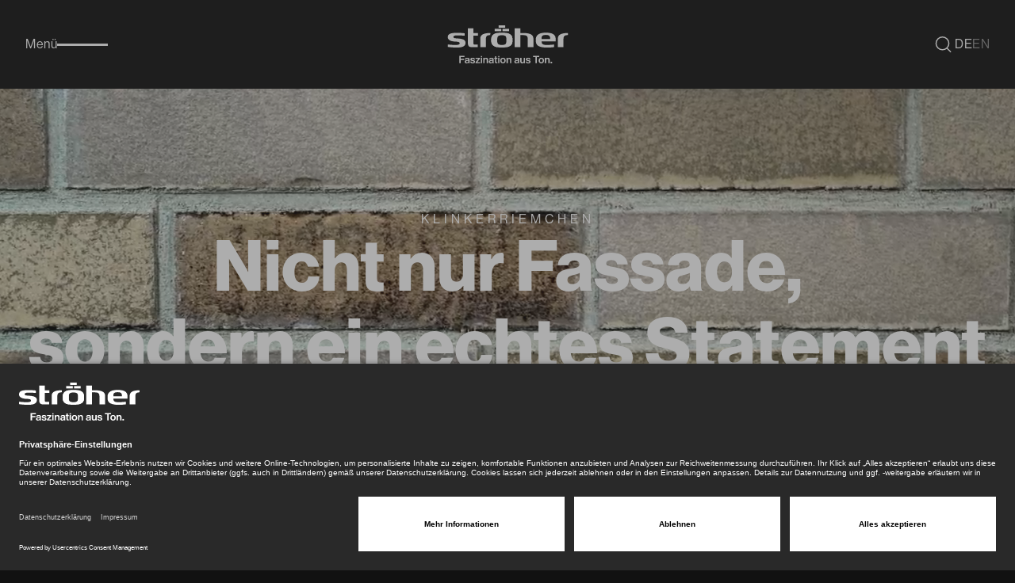

--- FILE ---
content_type: text/html; charset=utf-8
request_url: https://www.stroeher.de/
body_size: 14624
content:

<!DOCTYPE html>
<html lang="de-DE" dir="ltr">
<head>
    
<meta charset="UTF-8">
<meta name="viewport" content="width=device-width, initial-scale=1.0, minimum-scale=1" />
<title>Ströher | Faszination aus Ton.</title>

<meta name="description" content="Unser Metier seit 1884: Außergewöhnliche Architekturprodukte aus Ton, die innen wie außen, Fassaden und Böden nachhaltig betonen ...">
<meta property="og:locale" content="de-DE" />
<meta property="og:title" content="Ströher | Faszination aus Ton." />
<meta property="og:description" content="Unser Metier seit 1884: Außergewöhnliche Architekturprodukte aus Ton, die innen wie außen, Fassaden und Böden nachhaltig betonen ..." />
<meta property="og:type" content="website" />
<meta property="og:image" content="https://www.stroeher.de/dist/img/og.jpg" />
<meta property="og:site_name" content="Ströher">
<meta property="og:url" content="/">

    <link rel="canonical" href="https://www.stroeher.de/">

<link rel="shortcut icon" type="image/x-icon" href="/favicon.ico">
    <link rel="shortcut icon" href="/dist/img/favicon.png">
    <link rel="stylesheet" href="/dist/css/vendors-115.css">
    <link rel="stylesheet" href="/dist/css/main-115.css">

    
    
    
        <script id="usercentrics-cmp" data-settings-id="qTsj_B9UHNqMZb" async src="https://app.usercentrics.eu/browser-ui/latest/loader.js"></script>
</head>

<body class="body-home">



<header id="header" style="position: fixed;left: 0;top: 0;">
    <div class="container">
        <div>
            <button id="btn-hamburger" class="btn-toggle light" aria-label="Toggle Navigation">
                <span class="body-link">Menü</span>
                <span class="hamburger-icon">
                    <span></span>
                    <span></span>
                </span>
            </button>
            <hr>
                <ul class="primary-menu">
                        <li><a class="body-link" href="/produkte/klinkerriemchen">Klinkerriemchen</a></li>
                        <li><a class="body-link" href="/produkte/terrassenfliesen">Terrassenfliesen</a></li>
                        <li><a class="body-link" href="/produkte/terrassenplatten">Terrassenplatten</a></li>
                        <li><a class="body-link" href="/produkte/wohnkeramik">Wohnkeramik</a></li>
                </ul>
        </div>
            <a href="/" class="logo">
                <img src="/media/wynnlmoz/str_stroeher_ci_logo_weiß_rgb.svg" fetchpriority="high" width="155" height="48" alt="Ströher">
            </a>
        <div>
            <a href="/suche" class="btn-icon" aria-label="Search">
                <img src="/dist/img/icon/search.svg" fetchpriority="high" width="25" height="24" alt="Search">
            </a>
            <hr>
            <ul class="lang-list">
                <li><a class="body-link active" href="/">DE</a></li>
                <li><a class="body-link " href="https://www.stroeher.com/">EN</a></li>
            </ul>
        </div>
    </div>
</header>
<nav id="navigation" style="visibility: hidden;opacity: 0;pointer-events: none;">
    <div class="nav-sidebar">
        <button id="navigation-close-btn" class="btn btn-close">
            <img src="/dist/img/icon/close-black.svg" width="24" height="24" loading="lazy" decoding="async"
                 fetchpriority="low" alt="Close" />
            <span>Schliessen</span>
        </button>
        <div>
                <ul class="primary-list has-min-height">
                        <li><a class="active" href="#nav-tab-klinkerriemchen">Klinkerriemchen</a></li>
                        <li><a class="" href="#nav-tab-terrassenfliesen">Terrassenfliesen</a></li>
                        <li><a class="" href="#nav-tab-terrassenplatten">Terrassenplatten</a></li>
                        <li><a class="" href="#nav-tab-wohnkeramik">Wohnkeramik</a></li>
                        <li><a class="" href="#nav-tab-industrieboden">Industrieboden </a></li>
                </ul>
            <hr>
                <ul class="primary-list">
                            <li>
                                <a href="#nav-tab-corporate">Corporate</a>
                            </li>
                            <li>
                                <a href="#nav-tab-services">Services</a>
                            </li>
                            <li>
                                <a href="#nav-tab-kontakt">Kontakt</a>
                            </li>
                </ul>
                <ul class="social-list">
                        <li>
                            <a href="https://www.instagram.com/stroehergroup/" target="_blank" rel="noopener noreferrer">
                                    <img src="/media/nzzpblw1/instagram.svg" width="24" height="24" loading="lazy"
                                         decoding="async" fetchpriority="low" alt="Instagram black" />
                            </a>
                        </li>
                        <li>
                            <a href="https://www.facebook.com/StroeherGroup" target="_blank" rel="noopener noreferrer">
                                    <img src="/media/xdpl3nwv/facebook.svg" width="24" height="24" loading="lazy"
                                         decoding="async" fetchpriority="low" alt="Facebook black" />
                            </a>
                        </li>
                        <li>
                            <a href="https://www.youtube.com/@strohergroup2879" target="_blank" rel="noopener noreferrer">
                                    <img src="/media/mj3jcg4z/youtube.svg" width="24" height="24" loading="lazy"
                                         decoding="async" fetchpriority="low" alt="Youtube black" />
                            </a>
                        </li>
                        <li>
                            <a href="https://www.linkedin.com/company/stroeher-group/" target="_blank" rel="noopener noreferrer">
                                    <img src="/media/fg1n0a1m/linkedin.svg" width="24" height="24" loading="lazy"
                                         decoding="async" fetchpriority="low" alt="LinkedIn black" />
                            </a>
                        </li>
                        <li>
                            <a href="https://tr.pinterest.com/stroehergroup/" target="_blank" rel="noopener noreferrer">
                                    <img src="/media/pkslkm35/pinterest.svg" width="24" height="24" loading="lazy"
                                         decoding="async" fetchpriority="low" alt="Pinterest black" />
                            </a>
                        </li>
                        <li>
                            <a href="https://x.com/stroherg" target="_blank" rel="noopener noreferrer">
                                    <img src="/media/xphjc3gh/x.svg" width="24" height="24" loading="lazy"
                                         decoding="async" fetchpriority="low" alt="X black" />
                            </a>
                        </li>
                </ul>
        </div>
    </div>
    <div class="nav-body">
            <div id="nav-tab-klinkerriemchen" class="active">
                <div class="nav-body-head">
                    <button class="btn-back">
                        <span class="icon">
                            <img src="/dist/img/icon/back-dark.svg" width="24" height="24" loading="lazy" alt="Back"
                                 decoding="async" fetchpriority="low" />
                        </span>
                        <span>Klinkerriemchen</span>
                    </button>
                </div>
                <div class="category-card-list">
                        <a href="/produkte/klinkerriemchen/nuancist" class="category-card">
                            <span class="img">
                                    <img src="/media/umagerkx/stroeher-klinkerriemchen-nuancist-menue.webp" width="305" height="165" loading="lazy" alt="Stroeher Klinkerriemchen Nuancist Menue"
                                         decoding="async" fetchpriority="low" />
                            </span>
                            <span class="body">Nuancist</span>
                        </a>
                        <a href="/produkte/klinkerriemchen/farbklang" class="category-card">
                            <span class="img">
                                    <img src="/media/kv0hbqml/stroeher-klinkerriemchen-farbklang-menue.webp" width="305" height="165" loading="lazy" alt="Stroeher Klinkerriemchen Farbklang Menue"
                                         decoding="async" fetchpriority="low" />
                            </span>
                            <span class="body">Farbklang</span>
                        </a>
                        <a href="/produkte/klinkerriemchen/wasserbrand" class="category-card">
                            <span class="img">
                                    <img src="/media/fbehtxem/stroeher-klinkerriemchen-wasserbrand-menue.webp" width="305" height="165" loading="lazy" alt="Stroeher Klinkerriemchen Wasserbrand Menue"
                                         decoding="async" fetchpriority="low" />
                            </span>
                            <span class="body">Wasserbrand</span>
                        </a>
                        <a href="/produkte/klinkerriemchen/kontur" class="category-card">
                            <span class="img">
                                    <img src="/media/qdkekgou/stroeher-klinkerriemchen-kontur-menue.webp" width="305" height="165" loading="lazy" alt="Stroeher Klinkerriemchen Kontur Menue"
                                         decoding="async" fetchpriority="low" />
                            </span>
                            <span class="body">Kontur</span>
                        </a>
                        <a href="/produkte/klinkerriemchen/brickwerk" class="category-card">
                            <span class="img">
                                    <img src="/media/eqclzz3n/stroeher-klinkerriemchen-brickwerk-menue.webp" width="305" height="165" loading="lazy" alt="Stroeher Klinkerriemchen Brickwerk Menue"
                                         decoding="async" fetchpriority="low" />
                            </span>
                            <span class="body">Brickwerk</span>
                        </a>
                        <a href="/produkte/klinkerriemchen/riegel-50" class="category-card">
                            <span class="img">
                                    <img src="/media/sm3d5ahx/stroeher-klinkerriemchen-riegel-50-menue.webp" width="305" height="165" loading="lazy" alt="Stroeher Klinkerriemchen Riegel 50 Menue"
                                         decoding="async" fetchpriority="low" />
                            </span>
                            <span class="body">Riegel 50</span>
                        </a>
                        <a href="/produkte/klinkerriemchen/glanzstuecke" class="category-card">
                            <span class="img">
                                    <img src="/media/k24iz5il/stroeher-klinkerriemchen-glanzstuecke-menue.webp" width="305" height="165" loading="lazy" alt="Stroeher Klinkerriemchen Glanzstuecke Menue"
                                         decoding="async" fetchpriority="low" />
                            </span>
                            <span class="body">Glanzstücke</span>
                        </a>
                        <a href="/produkte/klinkerriemchen/zeitlos" class="category-card">
                            <span class="img">
                                    <img src="/media/pkihxsb5/stroeher-klinkerriemchen-zeitlos-menue.webp" width="305" height="165" loading="lazy" alt="Stroeher Klinkerriemchen Zeitlos Menue"
                                         decoding="async" fetchpriority="low" />
                            </span>
                            <span class="body">Zeitlos</span>
                        </a>
                        <a href="/produkte/klinkerriemchen/keravette" class="category-card">
                            <span class="img">
                                    <img src="/media/yzxful5j/stroeher-klinkerriemchen-keravette-menue.webp" width="305" height="165" loading="lazy" alt="Stroeher Klinkerriemchen Keravette Menue"
                                         decoding="async" fetchpriority="low" />
                            </span>
                            <span class="body">Keravette</span>
                        </a>
                </div>
            </div>
            <div id="nav-tab-terrassenfliesen" class="">
                <div class="nav-body-head">
                    <button class="btn-back">
                        <span class="icon">
                            <img src="/dist/img/icon/back-dark.svg" width="24" height="24" loading="lazy" alt="Back"
                                 decoding="async" fetchpriority="low" />
                        </span>
                        <span>Terrassenfliesen</span>
                    </button>
                </div>
                <div class="category-card-list">
                        <a href="/produkte/terrassenfliesen/roccia-next" class="category-card">
                            <span class="img">
                                    <img src="/media/1k3h5drr/stroeher-terrassenfliesen-roccia-next-menue.webp" width="305" height="165" loading="lazy" alt="Stroeher Terrassenfliesen Roccia Next Menue"
                                         decoding="async" fetchpriority="low" />
                            </span>
                            <span class="body">Roccia Next</span>
                        </a>
                        <a href="/produkte/terrassenfliesen/gravel-blend" class="category-card">
                            <span class="img">
                                    <img src="/media/2jqfq12f/stroeher-terrassenfliesen-gravel-blend-menue.webp" width="305" height="165" loading="lazy" alt="Stroeher Terrassenfliesen Gravel Blend Menue"
                                         decoding="async" fetchpriority="low" />
                            </span>
                            <span class="body">Gravel Blend</span>
                        </a>
                        <a href="/produkte/terrassenfliesen/selected" class="category-card">
                            <span class="img">
                                    <img src="/media/0pjfcbcx/stroeher-terrassenfliesen-selected-menue.webp" width="305" height="165" loading="lazy" alt="Stroeher Terrassenfliesen Selected Menue"
                                         decoding="async" fetchpriority="low" />
                            </span>
                            <span class="body">Selected</span>
                        </a>
                        <a href="/produkte/terrassenfliesen/aera" class="category-card">
                            <span class="img">
                                    <img src="/media/5lapuxg0/stroeher-terrassenfliesen-aera-menue.webp" width="305" height="165" loading="lazy" alt="Stroeher Terrassenfliesen Aera Menue"
                                         decoding="async" fetchpriority="low" />
                            </span>
                            <span class="body">Aera</span>
                        </a>
                        <a href="/produkte/terrassenfliesen/roccia" class="category-card">
                            <span class="img">
                                    <img src="/media/yghlmfba/stroeher-terrassenfliesen-roccia-menue.webp" width="305" height="165" loading="lazy" alt="Stroeher Terrassenfliesen Roccia Menue"
                                         decoding="async" fetchpriority="low" />
                            </span>
                            <span class="body">Roccia</span>
                        </a>
                        <a href="/produkte/terrassenfliesen/terra" class="category-card">
                            <span class="img">
                                    <img src="/media/zkzcvyrd/stroeher-terrassenfliesen-terra-menue.webp" width="305" height="165" loading="lazy" alt="Stroeher Terrassenfliesen Terra Menue"
                                         decoding="async" fetchpriority="low" />
                            </span>
                            <span class="body">Terra</span>
                        </a>
                        <a href="/produkte/terrassenfliesen/retro" class="category-card">
                            <span class="img">
                                    <img src="/media/rzalfvyb/stroeher-terrassenfliesen-retro-menue.webp" width="305" height="165" loading="lazy" alt="Stroeher Terrassenfliesen Retro Menue"
                                         decoding="async" fetchpriority="low" />
                            </span>
                            <span class="body">Retro</span>
                        </a>
                        <a href="/produkte/terrassenfliesen/cavar" class="category-card">
                            <span class="img">
                                    <img src="/media/bwlluvog/stroeher-terrassenfliesen-cavar-menue.webp" width="305" height="165" loading="lazy" alt="Stroeher Terrassenfliesen Cavar Menue"
                                         decoding="async" fetchpriority="low" />
                            </span>
                            <span class="body">Cavar</span>
                        </a>
                </div>
            </div>
            <div id="nav-tab-terrassenplatten" class="">
                <div class="nav-body-head">
                    <button class="btn-back">
                        <span class="icon">
                            <img src="/dist/img/icon/back-dark.svg" width="24" height="24" loading="lazy" alt="Back"
                                 decoding="async" fetchpriority="low" />
                        </span>
                        <span>Terrassenplatten</span>
                    </button>
                </div>
                <div class="category-card-list">
                        <a href="/produkte/terrassenplatten/absolute-20" class="category-card">
                            <span class="img">
                                    <img src="/media/roddrr3p/stroeher-living-terrassenplatten-absolute-20-menue.webp" width="305" height="165" loading="lazy" alt="Stroeher Living Terrassenplatten Absolute 20 Menue"
                                         decoding="async" fetchpriority="low" />
                            </span>
                            <span class="body">Absolute 20</span>
                        </a>
                        <a href="/produkte/terrassenplatten/origin-wood-20" class="category-card">
                            <span class="img">
                                    <img src="/media/nxwplshh/stroeher-living-terrassenplatten-origin-wood-20-menue.webp" width="305" height="165" loading="lazy" alt="Stroeher Living Terrassenplatten Origin Wood 20 Menue"
                                         decoding="async" fetchpriority="low" />
                            </span>
                            <span class="body">Origin Wood 20</span>
                        </a>
                </div>
            </div>
            <div id="nav-tab-wohnkeramik" class="">
                <div class="nav-body-head">
                    <button class="btn-back">
                        <span class="icon">
                            <img src="/dist/img/icon/back-dark.svg" width="24" height="24" loading="lazy" alt="Back"
                                 decoding="async" fetchpriority="low" />
                        </span>
                        <span>Wohnkeramik</span>
                    </button>
                </div>
                <div class="category-card-list">
                        <a href="/produkte/wohnkeramik/absolute" class="category-card">
                            <span class="img">
                                    <img src="/media/v3qpqgeo/stroeher-living-wohnkeramik-absolute-menue.webp" width="305" height="165" loading="lazy" alt="Stroeher Living Wohnkeramik Absolute Menue"
                                         decoding="async" fetchpriority="low" />
                            </span>
                            <span class="body">Absolute</span>
                        </a>
                        <a href="/produkte/wohnkeramik/color-brix" class="category-card">
                            <span class="img">
                                    <img src="/media/2h1pp4pm/stroeher-living-wohnkeramik-color-brix-menue.webp" width="305" height="165" loading="lazy" alt="Stroeher Living Wohnkeramik Color Brix Menue"
                                         decoding="async" fetchpriority="low" />
                            </span>
                            <span class="body">Color Brix</span>
                        </a>
                        <a href="/produkte/wohnkeramik/origin-wood" class="category-card">
                            <span class="img">
                                    <img src="/media/zaxfquck/stroeher-living-wohnkeramik-origin-wood-menue.webp" width="305" height="165" loading="lazy" alt="Stroeher Living Wohnkeramik Origin Wood Menue"
                                         decoding="async" fetchpriority="low" />
                            </span>
                            <span class="body">Origin Wood</span>
                        </a>
                </div>
            </div>
            <div id="nav-tab-industrieboden" class="">
                <div class="nav-body-head">
                    <button class="btn-back">
                        <span class="icon">
                            <img src="/dist/img/icon/back-dark.svg" width="24" height="24" loading="lazy" alt="Back"
                                 decoding="async" fetchpriority="low" />
                        </span>
                        <span>Industrieboden </span>
                    </button>
                </div>
                <div class="category-card-list">
                        <a href="/produkte/industrieboden/stalotec" class="category-card">
                            <span class="img">
                                    <img src="/media/f5omfoqu/stroeher-industrieboden-stalotec-menue.webp" width="305" height="165" loading="lazy" alt="Stroeher Industrieboden Stalotec Menue"
                                         decoding="async" fetchpriority="low" />
                            </span>
                            <span class="body">Stalotec</span>
                        </a>
                </div>
            </div>

            <div id="nav-tab-corporate">
                <div class="nav-body-head">
                    <button class="btn-back">
                        <span class="icon">
                            <img src="/dist/img/icon/back-dark.svg" width="24" height="24" loading="lazy" alt="Back"
                                 decoding="async" fetchpriority="low" />
                        </span>
                        <span>Corporate</span>
                    </button>
                </div>
                <div class="category-card-list">
                        <a href="/unternehmen" class="category-card">
                            <span class="img">
                                    <img src="/media/o1lfnhw4/stroeher-gruppe-unternehmen-menue.webp" width="305" height="165" loading="lazy" alt="Stroeher Gruppe Unternehmen Menue"
                                         decoding="async" fetchpriority="low" />
                            </span>
                            <span class="body">Unternehmen</span>
                        </a>
                        <a href="/karriere" class="category-card">
                            <span class="img">
                                    <img src="/media/zq3dkx54/stroeher-gruppe-karriere-menue.webp" width="305" height="165" loading="lazy" alt="Stroeher Gruppe Karriere Menue"
                                         decoding="async" fetchpriority="low" />
                            </span>
                            <span class="body">Karriere & Ausbildung</span>
                        </a>
                        <a href="/stroeher-stories" class="category-card">
                            <span class="img">
                                    <img src="/media/tl5pwszg/stroeher-unternehmen-news-menue.jpg" width="305" height="165" loading="lazy" alt="Stroeher Unternehmen News Menue"
                                         decoding="async" fetchpriority="low" />
                            </span>
                            <span class="body">Ströher Stories</span>
                        </a>
                        <a href="/projekte" class="category-card">
                            <span class="img">
                                    <img src="/media/lvtmi3ee/stroeher-referenzen-klinkerriemchen-menue.webp" width="305" height="165" loading="lazy" alt="Stroeher Referenzen Klinkerriemchen Menue"
                                         decoding="async" fetchpriority="low" />
                            </span>
                            <span class="body">Referenzen</span>
                        </a>
                </div>
            </div>
            <div id="nav-tab-services">
                <div class="nav-body-head">
                    <button class="btn-back">
                        <span class="icon">
                            <img src="/dist/img/icon/back-dark.svg" width="24" height="24" loading="lazy" alt="Back"
                                 decoding="async" fetchpriority="low" />
                        </span>
                        <span>Services</span>
                    </button>
                </div>
                <div class="category-card-list">
                        <a href="/showroom" class="category-card">
                            <span class="img">
                                    <img src="/media/5tvl1arc/stroeher-gruppe-showroom-menue.webp" width="305" height="165" loading="lazy" alt="Stroeher Gruppe Showroom Menue"
                                         decoding="async" fetchpriority="low" />
                            </span>
                            <span class="body">Showroom Dillenburg</span>
                        </a>
                        <a href="https://stroeher.b3dservice.de" class="category-card">
                            <span class="img">
                                    <img src="/media/4wllojnq/stroeher-digitale-raumgestaltung-menue.webp" width="305" height="165" loading="lazy" alt="Stroeher Digitale Raumgestaltung Menue"
                                         decoding="async" fetchpriority="low" />
                            </span>
                            <span class="body">Digitaler Raumplaner</span>
                        </a>
                        <a href="/services" class="category-card">
                            <span class="img">
                                    <img src="/media/pxmcxphl/stroeher-gruppe-services-downloads-menue.webp" width="305" height="165" loading="lazy" alt="Stroeher Gruppe Services Downloads Menue"
                                         decoding="async" fetchpriority="low" />
                            </span>
                            <span class="body">Kataloge & Infomaterialien </span>
                        </a>
                </div>
            </div>
            <div id="nav-tab-kontakt">
                <div class="nav-body-head">
                    <button class="btn-back">
                        <span class="icon">
                            <img src="/dist/img/icon/back-dark.svg" width="24" height="24" loading="lazy" alt="Back"
                                 decoding="async" fetchpriority="low" />
                        </span>
                        <span>Kontakt</span>
                    </button>
                </div>
                <div class="category-card-list">
                        <a href="/vertrieb-national" class="category-card">
                            <span class="img">
                                    <img src="/media/oorl22jy/stroeher-kontakt-nationale-geschaeftskunden-menue.webp" width="305" height="165" loading="lazy" alt="Stroeher Kontakt Nationale Geschaeftskunden Menue"
                                         decoding="async" fetchpriority="low" />
                            </span>
                            <span class="body">Für nationale Geschäftspartner</span>
                        </a>
                        <a href="/vertrieb-international" class="category-card">
                            <span class="img">
                                    <img src="/media/mu5ncpiv/stroeher-kontakt-internationale-geschaeftskunden-menue.webp" width="305" height="165" loading="lazy" alt="Stroeher Kontakt Internationale Geschaeftskunden Menue"
                                         decoding="async" fetchpriority="low" />
                            </span>
                            <span class="body">Für internationale Geschäftspartner</span>
                        </a>
                        <a href="/vertrieb-projektgeschaeft" class="category-card">
                            <span class="img">
                                    <img src="/media/dyqf2krd/stroeher-kontakt-architekten-und-planer-menue.webp" width="305" height="165" loading="lazy" alt="Stroeher Kontakt Architekten Und Planer Menue"
                                         decoding="async" fetchpriority="low" />
                            </span>
                            <span class="body">Für Architekten und Planer</span>
                        </a>
                </div>
            </div>
    </div>
</nav>


<main id="main">
          <section id="hero" style="height: 100vh;height: 100svh;" class="">
          <div class="swiper">
              <div class="swiper-wrapper">
                      <div class="swiper-slide">

                                  <video class="full-video" playsinline autoplay muted>
                                      <source src="/media/3fzblnnq/04-produktvideo-klinkerriemchen-stroeher-nuancist-16x9-h264-clean-komp.mp4" type="video/mp4" />
                                  </video>
                          
                          <div class="main-content">
                                  <span class="body-link letter-spacing-5">KLINKERRIEMCHEN</span>
                               
                                  <span class="heading-1">Nicht nur Fassade,<br> sondern ein echtes Statement</span>
                               
                                  <a href="/produkte/klinkerriemchen" class="btn btn-light">Zu den Klinkerriemchen</a>
                          </div>
                      </div>
                      <div class="swiper-slide">

                                  <video class="full-video" playsinline autoplay muted>
                                      <source src="/media/ikwotbrx/04-produktvideo-steinzeug-fliesen-stroeher-gravel-blend-16x9-h264-clean-komp.mp4" type="video/mp4" />
                                  </video>
                          
                          <div class="main-content">
                                  <span class="body-link letter-spacing-5">TERRASSENFLIESEN</span>
                               
                                  <span class="heading-1">Für kleine Flächen mit <br>besonderem Anspruch</span>
                               
                                  <a href="/produkte/terrassenfliesen" class="btn btn-light">Zu den Terrassenfliesen</a>
                          </div>
                      </div>
                      <div class="swiper-slide">

                                  <video class="full-video" playsinline autoplay muted>
                                      <source src="/media/ccwdopav/04-produktvideo-fliesen-terrassenplatten-stroeher-living-16x9-h264-clean-komp.mp4" type="video/mp4" />
                                  </video>
                          
                          <div class="main-content">
                                  <span class="body-link letter-spacing-5">TERRASSENPLATTEN</span>
                               
                                  <span class="heading-1">Freiraum im Großformat<br>für jeden Außenbereich</span>
                               
                                  <a href="/produkte/terrassenplatten" class="btn btn-light">Zu den Terrassenplatten</a>
                          </div>
                      </div>
                      <div class="swiper-slide">

                                  <video class="full-video" playsinline autoplay muted>
                                      <source src="/media/hrepbxac/04-produktvideo-fliesen-terrassenplatten-stroeher-living-origin-wood-16x9-h264-clean-komp.mp4" type="video/mp4" />
                                  </video>
                          
                          <div class="main-content">
                                  <span class="body-link letter-spacing-5">WOHNKERAMIK</span>
                               
                                  <span class="heading-1">Behagliche Raumgefühle<br> für den Wohnbereich</span>
                               
                                  <a href="/produkte/wohnkeramik" class="btn btn-light">Zur Wohnkeramik</a>
                          </div>
                      </div>
              </div>
              <div class="swiper-pagination"></div>
          </div>
      </section>

 

<section class="section section-text pb-half">
    <div class="container sm-content" data-scroll-animation>
            <div class="pattern-img  mb-- ">
                <img src="/media/hgli2ipn/stroeher-logo-transparent.png" loading="lazy" decoding="async" fetchpriority="low" alt="Ströher">
            </div>
            <span class="heading-2">Faszination aus Ton. Seit 1884.</span>
            <div class="body"> 
               Wir reizen die vermeintlichen Grenzen des Machbaren immer wieder aufs Neue aus und schaffen außergewöhnliche Architekturprodukte mit Wert, die sich an der Fassade und am Boden, innen wie außen, souverän differenzieren.
            </div>
    </div>
</section>
<section class="section section-vertical-card-list pt-half type-0">
    
    
    <div class="container">
                <div class="vertical-card">
                    <a href="/produkte/klinkerriemchen" class="img">
                        <span>
                            <img src="/media/2wbjjr52/stroeher-klinkerriemchen-fuer-fassaden-und-waende.webp" width="452" height="556" loading="lazy" decoding="async" fetchpriority="low" alt="Stroeher Klinkerriemchen Fuer Fassaden Und Waende">
                        </span>
                    </a>
                    <div class="detail">
                            <span class="body-link letter-spacing-5">FASSADEN</span>
                            <a href="/produkte/klinkerriemchen" class="heading-3">Klinkerriemchen</a>
                            <div class="body">
                                <p>An der Hausfassade oder als betonende Wanddekoration im Innenbereich, vollverkleidet oder akzentuierend. Für ein nachhaltiges Statement.</p>
                            </div>
                    </div>
                </div>
                <div class="vertical-card">
                    <a href="/produkte/terrassenfliesen" class="img">
                        <span>
                            <img src="/media/4rdfblbz/stroeher-terrassenfliesen-fuer-aussenbereiche-und-balkone.webp" width="452" height="556" loading="lazy" decoding="async" fetchpriority="low" alt="Stroeher Terrassenfliesen Fuer Aussenbereiche Und Balkone">
                        </span>
                    </a>
                    <div class="detail">
                            <span class="body-link letter-spacing-5">OUTDOOR</span>
                            <a href="/produkte/terrassenfliesen" class="heading-3">Terrassenfliesen</a>
                            <div class="body">
                                <p>Vom innovativen Balkonrandabschluss Loft-schenkel bis hin zur geradlinigen Loftstufe oder Loftecke: Das sind moderne, ausgereifte und bewährte Keramiklösungen im Konzept.</p>
                            </div>
                    </div>
                </div>
                <div class="vertical-card">
                    <a href="/produkte/terrassenplatten" class="img">
                        <span>
                            <img src="/media/4kvkr0xw/stroeher-living-gartenplatten-bodenbelag-fuer-outdoor-terrassen.webp" width="452" height="556" loading="lazy" decoding="async" fetchpriority="low" alt="Stroeher Living Gartenplatten Bodenbelag Fuer Outdoor Terrassen">
                        </span>
                    </a>
                    <div class="detail">
                            <span class="body-link letter-spacing-5">OUTDOOR</span>
                            <a href="/produkte/terrassenplatten" class="heading-3">Terrassenplatten</a>
                            <div class="body">
                                <p>Garten- und Terrassenplatten von Ströher Living bieten eine Vielzahl von Möglichkeiten, um deinen Outdoor-Lieblingsplatz zu gestalten. Ganz individuell. Mit deiner persönlichen Note.</p>
                            </div>
                    </div>
                </div>
                <div class="vertical-card">
                    <a href="/produkte/wohnkeramik" class="img">
                        <span>
                            <img src="/media/hacb5fa4/stroeher-living-boden-und-wandfliesen-fuer-wohnraueme.webp" width="452" height="556" loading="lazy" decoding="async" fetchpriority="low" alt="Stroeher Living Boden Und Wandfliesen Fuer Wohnraueme">
                        </span>
                    </a>
                    <div class="detail">
                            <span class="body-link letter-spacing-5">INDOOR</span>
                            <a href="/produkte/wohnkeramik" class="heading-3">Wohnkeramik</a>
                            <div class="body">
                                <p>Designtrends aus der Gegenwart gepaart mit Visionen der Zukunft. Fliesen von Ströher Living sind das neue Kapitel zeitgenössischer Wohnkultur.</p>
                            </div>
                    </div>
                </div>
    </div>
</section>  
<section class="section p-sm section-showcase p-sm bg-grey section-showcase">
    <div class="container">
        
            <div class="swiper primary-slider">
                <div class="swiper-wrapper">
                
                    <div class="swiper-slide">
                        <a  href="" >
                            <picture> 
                                <source media="(min-width:1024px)" srcset="/media/szylfcxb/stroeher-klinkerriemchen-riegel-50-referenz-stadtbibliothek-dr-sieber-halle-sinsheim-min.jpg" />
                                <source media="(min-width:640px)" srcset="/media/szylfcxb/stroeher-klinkerriemchen-riegel-50-referenz-stadtbibliothek-dr-sieber-halle-sinsheim-min.jpg" />
                                <img src="/media/szylfcxb/stroeher-klinkerriemchen-riegel-50-referenz-stadtbibliothek-dr-sieber-halle-sinsheim-min.jpg" width="994" height="400" loading="lazy"
                                     alt="Stroeher Klinkerriemchen Riegel 50 Referenz Stadtbibliothek Dr Sieber Halle Sinsheim Min" />
                            </picture>
                        </a>
                    </div> 
                
                </div>
            </div>

        
        <div class="detail-box">
                <span class="body-link letter-spacing-5 text-uppercase">RIEGEL 50 </span>
                <a href="/projekte/stadthalle-sinsheim" target="" class="heading-3 line-clamp-1">Charakterstark. Funktional. Energieeffizient. <br>Verklinkerte Stadthalle als neues Wahrzeichen.</a>

                <div class="body line-clamp-2">
                    <p>In einem in die Jahre gekommenen 70er-Jahre Bau fristeten bis vor Kurzem sowohl die im Obergeschoss angesiedelte Stadthalle als auch die Stadtbibliothek im Erdgeschoss ein eher tristes Dasein. Beide Einrichtungen in den „nebeneinander gestellten Schuhschachteln“, wie die Stadthalle nüchtern unter Sinsheimern charakterisiert wurde, waren mit der maroden Substanz des Gebäudes konfrontiert.</p>
                </div>   

                <a href="/projekte/stadthalle-sinsheim" target="" class="btn btn-primary-fill">Mehr Zum Projekt
                    <img
                        src="/dist/img/icon/next-arrow.svg" width="24" height="24" loading="lazy" alt="Next Arrow"></a>

        </div>
    </div>
</section>
<section class="section section-slider pb-half">
  <div class="container">
    <div class="section-head">
        <span class="body-link letter-spacing-5">PROJEKTE & REFERENZEN</span>
        <h3 class="heading-2">Objekt Facts.</h3>
    </div>
      <div class="swiper-huge">
        <button class="btn-square btn-nav prev" aria-label="Prev Slide">
          <img src="/dist/img/icon/slider-prev-arrow.svg" width="24" height="24" loading="lazy" alt="Prev">
        </button>
        <div class="swiper">
          <div class="swiper-wrapper">
              <div class="swiper-slide">
                <div class="card ">
                    <a href="/projekte/fuenf-morgen-apartments-berlin" class="img">
                      <picture>
                        <source media="(min-width:1024px)" srcset="/media/od0cntvr/stroeher-klinkerriemchen-beige-architekturbrand-referenzen-fuenf-morgen-apartments-berlin-thumb.jpg"/>
                        <img src="/media/od0cntvr/stroeher-klinkerriemchen-beige-architekturbrand-referenzen-fuenf-morgen-apartments-berlin-thumb.jpg" alt="Stroeher Klinkerriemchen Beige Architekturbrand Referenzen Fuenf Morgen Apartments Berlin Thumb" width="350" height="410" loading="lazy" />
                      </picture>
                    </a>
   
                  <div class="detail">
                      <span class="body">Wohnungsbau</span>
                      <a href="/projekte/fuenf-morgen-apartments-berlin" class="heading-4">Fünf Morgen Apartments Berlin</a>
                      <a href="/projekte/fuenf-morgen-apartments-berlin" class="btn-elem body-link">
                        PROJEKT ANSEHEN
                        
                        <img src="/dist/img/icon/long-right-arrow.svg" width="24" height="24" loading="lazy" alt="Arrow">
                      </a>

                  </div>
                </div>
              </div>
              <div class="swiper-slide">
                <div class="card ">
                    <a href="/projekte/one-roof-nuernberg" class="img">
                      <picture>
                        <source media="(min-width:1024px)" srcset="/media/z2dblarn/stroeher-klinkerriemchen-kontur-referenzen-one-roof-nuernberg-thumb.jpg"/>
                        <img src="/media/z2dblarn/stroeher-klinkerriemchen-kontur-referenzen-one-roof-nuernberg-thumb.jpg" alt="Stroeher Klinkerriemchen Kontur Referenzen One Roof Nuernberg Thumb" width="350" height="410" loading="lazy" />
                      </picture>
                    </a>
   
                  <div class="detail">
                      <span class="body">Kommerziell</span>
                      <a href="/projekte/one-roof-nuernberg" class="heading-4">One Roof Nürnberg</a>
                      <a href="/projekte/one-roof-nuernberg" class="btn-elem body-link">
                        PROJEKT ANSEHEN
                        
                        <img src="/dist/img/icon/long-right-arrow.svg" width="24" height="24" loading="lazy" alt="Arrow">
                      </a>

                  </div>
                </div>
              </div>
              <div class="swiper-slide">
                <div class="card ">
                    <a href="/projekte/alte-waescherei-hamburg" class="img">
                      <picture>
                        <source media="(min-width:1024px)" srcset="/media/fcmg4sg1/stroeher-klinkerriemchen-kontur-referenzen-alte-waescherei-hamburg-thumb.jpg"/>
                        <img src="/media/fcmg4sg1/stroeher-klinkerriemchen-kontur-referenzen-alte-waescherei-hamburg-thumb.jpg" alt="Stroeher Klinkerriemchen Kontur Referenzen Alte Waescherei Hamburg Thumb" width="350" height="410" loading="lazy" />
                      </picture>
                    </a>
   
                  <div class="detail">
                      <span class="body">Wohnungsbau</span>
                      <a href="/projekte/alte-waescherei-hamburg" class="heading-4">Alte Wäscherei Hamburg</a>
                      <a href="/projekte/alte-waescherei-hamburg" class="btn-elem body-link">
                        PROJEKT ANSEHEN
                        
                        <img src="/dist/img/icon/long-right-arrow.svg" width="24" height="24" loading="lazy" alt="Arrow">
                      </a>

                  </div>
                </div>
              </div>
              <div class="swiper-slide">
                <div class="card ">
                    <a href="/projekte/adenauerallee-hamburg" class="img">
                      <picture>
                        <source media="(min-width:1024px)" srcset="/media/xkmhtcan/stroeher-klinkerriemchen-architekturbrand-zeitlos-referenzen-adenauerallee-hamburg-thumb.jpg"/>
                        <img src="/media/xkmhtcan/stroeher-klinkerriemchen-architekturbrand-zeitlos-referenzen-adenauerallee-hamburg-thumb.jpg" alt="Stroeher Klinkerriemchen Architekturbrand Zeitlos Referenzen Adenauerallee Hamburg Thumb" width="350" height="410" loading="lazy" />
                      </picture>
                    </a>
   
                  <div class="detail">
                      <span class="body">Wohnungsbau</span>
                      <a href="/projekte/adenauerallee-hamburg" class="heading-4">Adenauerallee Hamburg</a>
                      <a href="/projekte/adenauerallee-hamburg" class="btn-elem body-link">
                        PROJEKT ANSEHEN
                        
                        <img src="/dist/img/icon/long-right-arrow.svg" width="24" height="24" loading="lazy" alt="Arrow">
                      </a>

                  </div>
                </div>
              </div>
              <div class="swiper-slide">
                <div class="card ">
                    <a href="/projekte/curve-wiesbaden" class="img">
                      <picture>
                        <source media="(min-width:1024px)" srcset="/media/kcnf5wgz/stroeher-klinkerriemchen-wasserbrand-kornbeige-referenzen-curve-wiesbaden-thumb.jpg"/>
                        <img src="/media/kcnf5wgz/stroeher-klinkerriemchen-wasserbrand-kornbeige-referenzen-curve-wiesbaden-thumb.jpg" alt="Stroeher Klinkerriemchen Wasserbrand Kornbeige Referenzen Curve Wiesbaden Thumb" width="350" height="410" loading="lazy" />
                      </picture>
                    </a>
   
                  <div class="detail">
                      <span class="body">Wohnungsbau</span>
                      <a href="/projekte/curve-wiesbaden" class="heading-4">CURVE Wiesbaden</a>
                      <a href="/projekte/curve-wiesbaden" class="btn-elem body-link">
                        PROJEKT ANSEHEN
                        
                        <img src="/dist/img/icon/long-right-arrow.svg" width="24" height="24" loading="lazy" alt="Arrow">
                      </a>

                  </div>
                </div>
              </div>
              <div class="swiper-slide">
                <div class="card ">
                    <a href="/projekte/koelncubus" class="img">
                      <picture>
                        <source media="(min-width:1024px)" srcset="/media/15bntcuc/stroeher-klinkerriemchen-architekturbrand-kontur-duennformat-referenzen-koelncubus-thumb.jpg"/>
                        <img src="/media/15bntcuc/stroeher-klinkerriemchen-architekturbrand-kontur-duennformat-referenzen-koelncubus-thumb.jpg" alt="Stroeher Klinkerriemchen Architekturbrand Kontur Duennformat Referenzen Koelncubus Thumb" width="350" height="410" loading="lazy" />
                      </picture>
                    </a>
   
                  <div class="detail">
                      <span class="body">Kommerziell</span>
                      <a href="/projekte/koelncubus" class="heading-4">Kölncubus</a>
                      <a href="/projekte/koelncubus" class="btn-elem body-link">
                        PROJEKT ANSEHEN
                        
                        <img src="/dist/img/icon/long-right-arrow.svg" width="24" height="24" loading="lazy" alt="Arrow">
                      </a>

                  </div>
                </div>
              </div>
              <div class="swiper-slide">
                <div class="card ">
                    <a href="/projekte/city-park-villen-karlsruhe" class="img">
                      <picture>
                        <source media="(min-width:1024px)" srcset="/media/3y5dhkwe/stroeher-klinkerriemchen-keravette-referenzen-city-park-villen-karlsruhe-thumb.jpg"/>
                        <img src="/media/3y5dhkwe/stroeher-klinkerriemchen-keravette-referenzen-city-park-villen-karlsruhe-thumb.jpg" alt="Stroeher Klinkerriemchen Keravette Referenzen City Park Villen Karlsruhe Thumb" width="350" height="410" loading="lazy" />
                      </picture>
                    </a>
   
                  <div class="detail">
                      <span class="body">Wohnungsbau</span>
                      <a href="/projekte/city-park-villen-karlsruhe" class="heading-4">City Park Villen Karlsruhe</a>
                      <a href="/projekte/city-park-villen-karlsruhe" class="btn-elem body-link">
                        PROJEKT ANSEHEN
                        
                        <img src="/dist/img/icon/long-right-arrow.svg" width="24" height="24" loading="lazy" alt="Arrow">
                      </a>

                  </div>
                </div>
              </div>
              <div class="swiper-slide">
                <div class="card ">
                    <a href="/projekte/loft-town-vilnius" class="img">
                      <picture>
                        <source media="(min-width:1024px)" srcset="/media/jd2ha4pw/stroeher-klinkerriemchen-architekturbrand-referenzen-loft-town-vilnius-litauen-thumb.jpg"/>
                        <img src="/media/jd2ha4pw/stroeher-klinkerriemchen-architekturbrand-referenzen-loft-town-vilnius-litauen-thumb.jpg" alt="Stroeher Klinkerriemchen Architekturbrand Referenzen Loft Town Vilnius Litauen Thumb" width="350" height="410" loading="lazy" />
                      </picture>
                    </a>
   
                  <div class="detail">
                      <span class="body">Wohnungsbau</span>
                      <a href="/projekte/loft-town-vilnius" class="heading-4">Loft Town Vilnius</a>
                      <a href="/projekte/loft-town-vilnius" class="btn-elem body-link">
                        PROJEKT ANSEHEN
                        
                        <img src="/dist/img/icon/long-right-arrow.svg" width="24" height="24" loading="lazy" alt="Arrow">
                      </a>

                  </div>
                </div>
              </div>
              <div class="swiper-slide">
                <div class="card ">
                    <a href="/projekte/kleinwohnanlage-kravogl-innsbruck" class="img">
                      <picture>
                        <source media="(min-width:1024px)" srcset="/media/jbbbzk14/stroeher-klinkerriemchen-keravette-metallic-schwarz-referenzen-wohnanlage-kravogl-innsbruck-oestereich-thumb.jpg"/>
                        <img src="/media/jbbbzk14/stroeher-klinkerriemchen-keravette-metallic-schwarz-referenzen-wohnanlage-kravogl-innsbruck-oestereich-thumb.jpg" alt="Stroeher Klinkerriemchen Keravette Metallic Schwarz Referenzen Wohnanlage Kravogl Innsbruck Oestereich Thumb" width="350" height="410" loading="lazy" />
                      </picture>
                    </a>
   
                  <div class="detail">
                      <span class="body">Wohnungsbau</span>
                      <a href="/projekte/kleinwohnanlage-kravogl-innsbruck" class="heading-4">Kleinwohnanlage Kravogl Innsbruck</a>
                      <a href="/projekte/kleinwohnanlage-kravogl-innsbruck" class="btn-elem body-link">
                        PROJEKT ANSEHEN
                        
                        <img src="/dist/img/icon/long-right-arrow.svg" width="24" height="24" loading="lazy" alt="Arrow">
                      </a>

                  </div>
                </div>
              </div>
              <div class="swiper-slide">
                <div class="card ">
                    <a href="/projekte/stadtvillen-corinthstrasse-hamburg" class="img">
                      <picture>
                        <source media="(min-width:1024px)" srcset="/media/upplay0n/stroeher-langformat-klinkerriemchen-zeitlos-kohleglanz-referenzen-stadtvillen-corinthstrasse-hamburg-thumb.jpg"/>
                        <img src="/media/upplay0n/stroeher-langformat-klinkerriemchen-zeitlos-kohleglanz-referenzen-stadtvillen-corinthstrasse-hamburg-thumb.jpg" alt="Stroeher Langformat Klinkerriemchen Zeitlos Kohleglanz Referenzen Stadtvillen Corinthstrasse Hamburg Thumb" width="350" height="410" loading="lazy" />
                      </picture>
                    </a>
   
                  <div class="detail">
                      <span class="body">Wohnungsbau</span>
                      <a href="/projekte/stadtvillen-corinthstrasse-hamburg" class="heading-4">Stadtvillen Corinthstrasse Hamburg</a>
                      <a href="/projekte/stadtvillen-corinthstrasse-hamburg" class="btn-elem body-link">
                        PROJEKT ANSEHEN
                        
                        <img src="/dist/img/icon/long-right-arrow.svg" width="24" height="24" loading="lazy" alt="Arrow">
                      </a>

                  </div>
                </div>
              </div>
          </div>
        </div>
        <button class="btn-square btn-nav next" aria-label="Next Slide">
          <img src="/dist/img/icon/slider-next-arrow.svg" width="24" height="24" loading="lazy" alt="Next">
        </button>
      </div>
  </div>
</section>
<section class="section p-half section-that-2-side">
    <div class="container">
            <div class="image-side">
                <picture class="img">
                    <source media="(min-width:1024px)" srcset="/media/1trdf1tr/stroeher-klinker-und-fliesenhersteller-nachhaltigkeit-epd.webp"/>
                    <source media="(min-width:640px)" srcset="/media/1trdf1tr/stroeher-klinker-und-fliesenhersteller-nachhaltigkeit-epd.webp"/>
                    <img src="/media/1trdf1tr/stroeher-klinker-und-fliesenhersteller-nachhaltigkeit-epd.webp" width="450" height="450" loading="lazy" alt="Stroeher Klinker Und Fliesenhersteller Nachhaltigkeit Epd" />
                </picture>
                    <div>
                        <img src="/media/uzbf3m3a/epd.png" width="449" height="89" loading="lazy" alt="Epd">
                    </div>
            </div>
        <div class="content-side bg-grey">
            <div>
                    <span class="body-link letter-spacing-5 text-uppercase">GO FOR GREEN</span>
                    <span class="heading-2">Ressourcenschonend und energieeffizient gefertigt. </span>
                    <div class="body">
                        <p>Wir übernehmen als energieintensives Produktionsunternehmen Verantwortung für den Klimaschutz und die Energiewende in Deutschland. Daher haben wir uns zu einer ökologisch verträglichen und nachhaltigen Produktion in unseren Werken verpflichtet.

Die Nachhaltigkeit unserer Produkte belegen wir seit 2011 mit dem IBU-Siegel des Instituts Bauen und Umwelt, das als unabhängiges Öko-Label für die höchstmögliche Neutralität und Glaubwürdigkeit steht. Erklärtes Ziel ist es, nachhaltiges Bauen zu ermöglichen und zu fördern.

Für einen nachhaltigen Umgang mit unseren Ressourcen. Und für eine maximale Energieeffizienz in der Herstellung unserer Produkte.</p>
                    </div>

                <div class="btn-huge">
                        <a href="/unternehmen" target="" class="btn btn-primary-fill">Mehr zum Unternehmen</a>
                    
                </div>
            </div>
        </div>
    </div>
</section>  
  <section class="section section-slider pt-half center-mode-slider">
      <div class="container">
              <div class="section-head">
                      <span class="body-link letter-spacing-5">LESEN SIE UNSERE</span>
                  
                        <h3 class="heading-2">Ströher Stories.</h3>
              </div>
              <div class="swiper-huge">
                  <button class="btn-square btn-nav prev" aria-label="Prev Slide">
                      <img src="/dist/img/icon/slider-prev-arrow.svg" width="24" height="24" loading="lazy" alt="Prev">
                  </button>
                  <div class="swiper">
                      <div class="swiper-wrapper">
                              <div class="swiper-slide">
                                  <div class="card ">
                                      <a href="/stroeher-stories/straeher-proesentiert-zwei-neue-klinkerserien-auf-der-architect-work-muenchen" class="img">
                                              <picture>
                                                  <source media="(min-width:1024px)" srcset="/media/1r5pbbgp/stroeher-gruppe-news-messen-architect-at-work-2022-muenchen-thumb.jpg"/>
                                                  <source media="(min-width:640px)" srcset="/media/1r5pbbgp/stroeher-gruppe-news-messen-architect-at-work-2022-muenchen-thumb.jpg"/>
                                                <img src="/media/1r5pbbgp/stroeher-gruppe-news-messen-architect-at-work-2022-muenchen-thumb.jpg" alt="Stroeher Gruppe News Messen Architect At Work 2022 Muenchen Thumb" width="350" height="410" loading="lazy" />
                                              </picture>
                                      </a>
                                      
                                      <div class="detail">
                                              <span class="body">Messen / Events</span>
                                              <a href="/stroeher-stories/straeher-proesentiert-zwei-neue-klinkerserien-auf-der-architect-work-muenchen" class="heading-4">Ströher präsentiert zwei neue Klinkerserien auf der Architect@Work München</a>
                                              <a href="/stroeher-stories/straeher-proesentiert-zwei-neue-klinkerserien-auf-der-architect-work-muenchen" class="btn-elem body-link">
                                                BEITRAG ANSEHEN
                                                <img src="/dist/img/icon/long-right-arrow.svg" width="24" height="24" loading="lazy" alt="Arrow">
                                              </a>
                                      </div>
                                  </div>
                              </div>
                              <div class="swiper-slide">
                                  <div class="card ">
                                      <a href="/stroeher-stories/feuerwehruebung-am-werksgeloende-von-straeher" class="img">
                                              <picture>
                                                  <source media="(min-width:1024px)" srcset="/media/t5wnsfk5/stroeher-gruppe-news-unternehmen-feuerwehruebung-werksgelaende-dillenburg-thumb.jpg"/>
                                                  <source media="(min-width:640px)" srcset="/media/t5wnsfk5/stroeher-gruppe-news-unternehmen-feuerwehruebung-werksgelaende-dillenburg-thumb.jpg"/>
                                                <img src="/media/t5wnsfk5/stroeher-gruppe-news-unternehmen-feuerwehruebung-werksgelaende-dillenburg-thumb.jpg" alt="Stroeher Gruppe News Unternehmen Feuerwehruebung Werksgelaende Dillenburg Thumb" width="350" height="410" loading="lazy" />
                                              </picture>
                                      </a>
                                      
                                      <div class="detail">
                                              <span class="body">Unternehmen</span>
                                              <a href="/stroeher-stories/feuerwehruebung-am-werksgeloende-von-straeher" class="heading-4">Feuerwehrübung am Werksgelände von Ströher</a>
                                              <a href="/stroeher-stories/feuerwehruebung-am-werksgeloende-von-straeher" class="btn-elem body-link">
                                                BEITRAG ANSEHEN
                                                <img src="/dist/img/icon/long-right-arrow.svg" width="24" height="24" loading="lazy" alt="Arrow">
                                              </a>
                                      </div>
                                  </div>
                              </div>
                              <div class="swiper-slide">
                                  <div class="card ">
                                      <a href="/stroeher-stories/straeher-schafft-e-ladeinfrastruktur-am-standort-dillenburg" class="img">
                                              <picture>
                                                  <source media="(min-width:1024px)" srcset="/media/tkifj30t/stroeher-gruppe-news-unternehmen-e-ladeinfrastruktur-dillenburg-thumb.jpg"/>
                                                  <source media="(min-width:640px)" srcset="/media/tkifj30t/stroeher-gruppe-news-unternehmen-e-ladeinfrastruktur-dillenburg-thumb.jpg"/>
                                                <img src="/media/tkifj30t/stroeher-gruppe-news-unternehmen-e-ladeinfrastruktur-dillenburg-thumb.jpg" alt="Stroeher Gruppe News Unternehmen E Ladeinfrastruktur Dillenburg Thumb" width="350" height="410" loading="lazy" />
                                              </picture>
                                      </a>
                                      
                                      <div class="detail">
                                              <span class="body">Umwelt / Nachhaltigkeit</span>
                                              <a href="/stroeher-stories/straeher-schafft-e-ladeinfrastruktur-am-standort-dillenburg" class="heading-4">Ströher schafft E-Ladeinfrastruktur am Standort Dillenburg</a>
                                              <a href="/stroeher-stories/straeher-schafft-e-ladeinfrastruktur-am-standort-dillenburg" class="btn-elem body-link">
                                                BEITRAG ANSEHEN
                                                <img src="/dist/img/icon/long-right-arrow.svg" width="24" height="24" loading="lazy" alt="Arrow">
                                              </a>
                                      </div>
                                  </div>
                              </div>
                              <div class="swiper-slide">
                                  <div class="card ">
                                      <a href="/stroeher-stories/die-straeher-gruppe-auf-der-ceramvision-2024" class="img">
                                              <picture>
                                                  <source media="(min-width:1024px)" srcset="/media/5mzhlujb/stroeher-gruppe-news-messen-linnenbecker-ceramvision-2024-thumb.jpg"/>
                                                  <source media="(min-width:640px)" srcset="/media/5mzhlujb/stroeher-gruppe-news-messen-linnenbecker-ceramvision-2024-thumb.jpg"/>
                                                <img src="/media/5mzhlujb/stroeher-gruppe-news-messen-linnenbecker-ceramvision-2024-thumb.jpg" alt="Stroeher Gruppe News Messen Linnenbecker Ceramvision 2024 Thumb" width="350" height="410" loading="lazy" />
                                              </picture>
                                      </a>
                                      
                                      <div class="detail">
                                              <span class="body">Messen / Events</span>
                                              <a href="/stroeher-stories/die-straeher-gruppe-auf-der-ceramvision-2024" class="heading-4">Die Ströher Gruppe auf der CeramVision 2024</a>
                                              <a href="/stroeher-stories/die-straeher-gruppe-auf-der-ceramvision-2024" class="btn-elem body-link">
                                                BEITRAG ANSEHEN
                                                <img src="/dist/img/icon/long-right-arrow.svg" width="24" height="24" loading="lazy" alt="Arrow">
                                              </a>
                                      </div>
                                  </div>
                              </div>
                              <div class="swiper-slide">
                                  <div class="card ">
                                      <a href="/stroeher-stories/teilnahme-an-der-im-messe-2024-im-europapark-rust" class="img">
                                              <picture>
                                                  <source media="(min-width:1024px)" srcset="/media/44mhgegg/stroeher-gruppe-news-messen-zentrallager-sued-europapark-rust-thumb.jpg"/>
                                                  <source media="(min-width:640px)" srcset="/media/44mhgegg/stroeher-gruppe-news-messen-zentrallager-sued-europapark-rust-thumb.jpg"/>
                                                <img src="/media/44mhgegg/stroeher-gruppe-news-messen-zentrallager-sued-europapark-rust-thumb.jpg" alt="Stroeher Gruppe News Messen Zentrallager Sued Europapark Rust Thumb" width="350" height="410" loading="lazy" />
                                              </picture>
                                      </a>
                                      
                                      <div class="detail">
                                              <span class="body">Messen / Events</span>
                                              <a href="/stroeher-stories/teilnahme-an-der-im-messe-2024-im-europapark-rust" class="heading-4">Teilnahme an der i&M Messe 2024 im Europapark Rust</a>
                                              <a href="/stroeher-stories/teilnahme-an-der-im-messe-2024-im-europapark-rust" class="btn-elem body-link">
                                                BEITRAG ANSEHEN
                                                <img src="/dist/img/icon/long-right-arrow.svg" width="24" height="24" loading="lazy" alt="Arrow">
                                              </a>
                                      </div>
                                  </div>
                              </div>
                              <div class="swiper-slide">
                                  <div class="card ">
                                      <a href="/stroeher-stories/ausbildungsbeginn-2024-bei-der-straeher-gruppe" class="img">
                                              <picture>
                                                  <source media="(min-width:1024px)" srcset="/media/cczdmo12/stroeher-gruppe-news-unternehmen-ausbildungsstart-2024-thumb.jpg"/>
                                                  <source media="(min-width:640px)" srcset="/media/cczdmo12/stroeher-gruppe-news-unternehmen-ausbildungsstart-2024-thumb.jpg"/>
                                                <img src="/media/cczdmo12/stroeher-gruppe-news-unternehmen-ausbildungsstart-2024-thumb.jpg" alt="Stroeher Gruppe News Unternehmen Ausbildungsstart 2024 Thumb" width="350" height="410" loading="lazy" />
                                              </picture>
                                      </a>
                                      
                                      <div class="detail">
                                              <span class="body">Unternehmen</span>
                                              <a href="/stroeher-stories/ausbildungsbeginn-2024-bei-der-straeher-gruppe" class="heading-4">Ausbildungsbeginn 2024 bei der Ströher Gruppe</a>
                                              <a href="/stroeher-stories/ausbildungsbeginn-2024-bei-der-straeher-gruppe" class="btn-elem body-link">
                                                BEITRAG ANSEHEN
                                                <img src="/dist/img/icon/long-right-arrow.svg" width="24" height="24" loading="lazy" alt="Arrow">
                                              </a>
                                      </div>
                                  </div>
                              </div>
                              <div class="swiper-slide">
                                  <div class="card ">
                                      <a href="/stroeher-stories/straeher-gruppe-nimmt-am-world-cleanup-day-2024-teil" class="img">
                                              <picture>
                                                  <source media="(min-width:1024px)" srcset="/media/dcede1j3/stroeher-gruppe-news-unternehmen-world-cleanup-day-2024-thumb.jpg"/>
                                                  <source media="(min-width:640px)" srcset="/media/dcede1j3/stroeher-gruppe-news-unternehmen-world-cleanup-day-2024-thumb.jpg"/>
                                                <img src="/media/dcede1j3/stroeher-gruppe-news-unternehmen-world-cleanup-day-2024-thumb.jpg" alt="Stroeher Gruppe News Unternehmen World Cleanup Day 2024 Thumb" width="350" height="410" loading="lazy" />
                                              </picture>
                                      </a>
                                      
                                      <div class="detail">
                                              <span class="body">Umwelt / Nachhaltigkeit</span>
                                              <a href="/stroeher-stories/straeher-gruppe-nimmt-am-world-cleanup-day-2024-teil" class="heading-4">Ströher Gruppe nimmt am World Cleanup Day 2024 teil</a>
                                              <a href="/stroeher-stories/straeher-gruppe-nimmt-am-world-cleanup-day-2024-teil" class="btn-elem body-link">
                                                BEITRAG ANSEHEN
                                                <img src="/dist/img/icon/long-right-arrow.svg" width="24" height="24" loading="lazy" alt="Arrow">
                                              </a>
                                      </div>
                                  </div>
                              </div>
                              <div class="swiper-slide">
                                  <div class="card ">
                                      <a href="/stroeher-stories/die-straeher-gruppe-betont-nachhaltig-auf-der-bau-2023" class="img">
                                              <picture>
                                                  <source media="(min-width:1024px)" srcset="/media/shalqvg4/stroeher-gruppe-news-messen-bau-muenchen-2023-thumb.jpg"/>
                                                  <source media="(min-width:640px)" srcset="/media/shalqvg4/stroeher-gruppe-news-messen-bau-muenchen-2023-thumb.jpg"/>
                                                <img src="/media/shalqvg4/stroeher-gruppe-news-messen-bau-muenchen-2023-thumb.jpg" alt="Stroeher Gruppe News Messen Bau Muenchen 2023 Thumb" width="350" height="410" loading="lazy" />
                                              </picture>
                                      </a>
                                      
                                      <div class="detail">
                                              <span class="body">Messen / Events</span>
                                              <a href="/stroeher-stories/die-straeher-gruppe-betont-nachhaltig-auf-der-bau-2023" class="heading-4">Die Ströher Gruppe „betont“ nachhaltig auf der BAU 2023</a>
                                              <a href="/stroeher-stories/die-straeher-gruppe-betont-nachhaltig-auf-der-bau-2023" class="btn-elem body-link">
                                                BEITRAG ANSEHEN
                                                <img src="/dist/img/icon/long-right-arrow.svg" width="24" height="24" loading="lazy" alt="Arrow">
                                              </a>
                                      </div>
                                  </div>
                              </div>
                      </div>
                  </div>
                  <button class="btn-square btn-nav next" aria-label="Next Slide">
                      <img src="/dist/img/icon/slider-next-arrow.svg" width="24" height="24" loading="lazy" alt="Next">
                  </button>
              </div>
      </div>
</section>


<section class="section section-vertical-card-list p-sm bg-grey type-1">
        <div class="container not-for-list">
            <div class="section-head">
                     <span class="body-link letter-spacing-5">SERVICES</span>
                     <h3 class="heading-2">Let's get in touch.</h3>
            </div>
        </div>

    
    <div class="container">
                <div class="vertical-card">
                    <a href="/downloads/verlegeempfehlungen" class="img">
                        <span>
                            <img src="/media/epse3okw/stroeher-services-verlegeempfehlungen-bodenfliesen.webp" width="452" height="556" loading="lazy" decoding="async" fetchpriority="low" alt="Stroeher Services Verlegeempfehlungen Bodenfliesen">
                        </span>
                    </a>
                    <div class="detail">
                            <span class="body-link letter-spacing-5">TIPPS & TRICKS</span>
                            <a href="/downloads/verlegeempfehlungen" class="heading-3">Verarbeitungshinweise </a>
                            <div class="body">
                                <p>Wir geben Ihnen nützliche Hilfestellungen und Empfehlungen zum Verlegen und Verarbeiten von Fliesen und Klinkerriemchen an die Hand. </p>
                            </div>
                    </div>
                </div>
                <div class="vertical-card">
                    <a href="/downloads/kataloge" class="img">
                        <span>
                            <img src="/media/moubo41o/stroeher-services-katalog.webp" width="452" height="556" loading="lazy" decoding="async" fetchpriority="low" alt="Stroeher Services Katalog">
                        </span>
                    </a>
                    <div class="detail">
                            <span class="body-link letter-spacing-5">DOWNLOADS</span>
                            <a href="/downloads/kataloge" class="heading-3">Kataloge, Texturen <br>und vieles mehr</a>
                            <div class="body">
                                <p>Im Downloadbereich finden Sie unseren Gesamtkatalog, kostenfreie Serienbilder und Texturen sowie technische Datenblätter zu unserem gesamten Sortiment. </p>
                            </div>
                    </div>
                </div>
                <div class="vertical-card">
                    <a href="/showroom" class="img">
                        <span>
                            <img src="/media/lunhmet0/stroeher-services-showroom-dillenburg.webp" width="452" height="556" loading="lazy" decoding="async" fetchpriority="low" alt="Stroeher Services Showroom Dillenburg">
                        </span>
                    </a>
                    <div class="detail">
                            <span class="body-link letter-spacing-5">INSPIRATION</span>
                            <a href="/showroom" class="heading-3">Besuchen Sie unseren Showroom</a>
                            <div class="body">
                                <p>Schauen Sie sich unsere Produkte in unserem Showroom am Standort Dillenburg an. Lassen Sie sich von der  Farb- und Designvielfalt unseres Sortiments inspirieren. Wir freuen uns auf Sie!</p>
                            </div>
                    </div>
                </div>
                <div class="vertical-card">
                    <a href="/kontakt" class="img">
                        <span>
                            <img src="/media/wf2f2goa/stroeher-services-produktberatung.webp" width="452" height="556" loading="lazy" decoding="async" fetchpriority="low" alt="Stroeher Services Produktberatung">
                        </span>
                    </a>
                    <div class="detail">
                            <span class="body-link letter-spacing-5">KONTAKT</span>
                            <a href="/kontakt" class="heading-3">Beratungen durch unsere Experten </a>
                            <div class="body">
                                <p>Finden Sie den richtigen Ansprechpatner für Ihr Anliegen. Egal, ob Sie Archtitekt, Planer, Bauherr, Sanierer oder Fachhändler sind – bei uns werden Sie immer gerne beraten!  </p>
                            </div>
                    </div>
                </div>
    </div>
</section>

<section class="section section-content-pictorial pb-half">
    <div class="container">
        <div class="main-inner">
                <div class="img">
                    <picture>
                        <img src="/media/zgplwgfk/stroeher-gruppe-keramikunternehmen-karriere.jpg" width="990" height="610" loading="lazy" alt="Stroeher Gruppe Keramikunternehmen Karriere" />
                    </picture>
                </div>
            <div class="content">
                    <span class="body-link letter-spacing-5 text-uppercase">Karriere & Ausbildung</span>
                    <span class="heading-2">Kommen Sie in unser Team! <br>Die Ströher Gruppe sucht Sie.</span>
                    <a href="/karriere" class="btn btn-light">JETZT BEWERBEN</a>
            </div>
        </div>
    </div>
</section>



        <div class="sticky-widget">
        <div class="container">
            <div>
                <div class="huge">
                    <button class="btn-square" aria-label="Open the widget menu">
                        <img src="/dist/img/icon/plus-white.svg" fetchpriority="high" decoding="async" width="24"
                             height="24" alt="Plus">
                    </button>
                    <ul>
                            <li><a href="/kontakt">Kontakt</a></li>
                            <li><a href="/services">Services</a></li>
                    </ul>
                </div>
            </div>
        </div>
    </div>

</main>

  <footer id="footer">
    <div class="container">
        <div class="footer-main-top" style="display: none">
                <span class="heading-4">Zum Newsletter anmelden</span>

             <div id="form-newsletter" class="newsletter-huge"> 
                <div class="textbox-wrapper">
                    <input id="form-newsletter-email-footer" aria-labelledby="footer-newsletter-label" type="text"
                        class="textbox email" name="Email" autocomplete="off" maxlength="100" data-val="true"
                        data-alert="Bitte geben Sie eine E-Mail-Adresse ein." data-incorrect="Bitte geben Sie eine gültige E-Mail-Adresse ein." />
                    <label id="footer-newsletter-label" for="email-newsletter">Deine E-Mail Adresse</label>
                    <button id="form-newsletter-btn-footer" class="btn-circle btn-loading" aria-label="Send" data-post-url="/umbraco/surface/newsletter/index">
                        <span>
                            <i class="spin"></i>
                            <span class="icon">
                                <img src="/dist/img/icon/button-arrow.svg" width="24" height="24" alt="Arrow" loading="lazy" aria-hidden />
                            </span>
                        </span> 
                    </button>
                    <p class="validation-text body-link">Ihre E-Mail Adresse ist ungültig.</p>
                </div>
                <div class="reCaptcha-huge all">
                    <div id="newsletter-recaptcha" class="g-recaptcha" data-sitekey="6LesTFcjAAAAANBSGmtxGjTSCJqVxC7YkNGLrC46"></div>
                </div>
            </div>
        </div>
        <div class="footer-main-center">
            <div class="footer-width-box">
                <div class="image-huge">
                        <div class="item">
                            <img src="/media/adngn5l0/sg_stroehergroup_ci_logo_weiß_rgb.svg" width="102"
                                 height="90" loading="lazy" alt="Logo Stroeher Gruppe" />
                        </div>
                        <div class="item">
                            <img src="/media/vwklxxvg/str_stroeher_ci_logo_weiß_rgb.svg" width="102" height="31" loading="lazy" alt="Logo Stroeher" />
                        </div>
                         <div class="item">
                            <img src="/media/gqkay1hf/gp_gepadi_ci_logo_weiß_rgb.svg" width="102" height="37" loading="lazy" alt="Logo Gepadi" />
                         </div>
                        <div class="item">
                            <img src="/media/qqznodys/sl_stroeherliving_ci_logo_weiß_rgb.svg" width="102" height="103" loading="lazy"
                                 alt="Logo Stroeher Living" />
                        </div>
                </div>
            </div>
            <div class="right-huge">
                    <div>
                            <span class="body">Produkte</span>
                        <ul class="primary-list">
                                <li><a href="/produkte/klinkerriemchen">Klinkerriemchen</a></li>
                                <li><a href="/produkte/terrassenfliesen">Terrassenfliesen</a></li>
                                <li><a href="/produkte/terrassenplatten">Terrassenplatten</a></li>
                                <li><a href="/produkte/wohnkeramik">Wohnkeramik</a></li>
                                <li><a href="/produkte/industrieboden">Industrieboden</a></li>
                        </ul>
                    </div>

                    <div>
                            <span class="body">Corporate</span>
                        <ul class="primary-list">
                                <li><a href="/unternehmen">Über uns</a></li>
                                <li><a href="/stroeher-stories">Ströher Stories</a></li>
                                <li><a href="/karriere">Karriere</a></li>
                                <li><a href="/kontakt">Kontakt</a></li>
                        </ul>
                    </div>
                
                    <div>
                            <span class="body">Services</span>
                        <ul class="primary-list">
                                <li><a href="/services">Downloads</a></li>
                                <li><a href="/showroom">Showroom</a></li>
                        </ul>
                    </div>
                <div>
                        <span class="body">Social Media</span>
                        <ul class="social-list" style="margin-top: 2.4rem">
                                <li>
                                    <a href="https://www.instagram.com/stroehergroup/" target="_blank" rel="noopener noreferrer">
                                            <img src="/media/dnmeqq3z/instagram.svg" width="24" height="24" loading="lazy"
                                                 decoding="async" fetchpriority="low" alt="Instagram white" />
                                    </a>
                                </li>
                                <li>
                                    <a href="https://www.facebook.com/StroeherGroup" target="_blank" rel="noopener noreferrer">
                                            <img src="/media/xgrfvybu/facebook.svg" width="24" height="24" loading="lazy"
                                                 decoding="async" fetchpriority="low" alt="Facebook white" />
                                    </a>
                                </li>
                                <li>
                                    <a href="https://www.youtube.com/@strohergroup2879" target="_blank" rel="noopener noreferrer">
                                            <img src="/media/4vxdmmk3/youtube.svg" width="24" height="24" loading="lazy"
                                                 decoding="async" fetchpriority="low" alt="Youtube white" />
                                    </a>
                                </li>
                                <li>
                                    <a href="https://www.linkedin.com/company/stroeher-group/" target="_blank" rel="noopener noreferrer">
                                            <img src="/media/4vaba3nh/linkedin.svg" width="24" height="24" loading="lazy"
                                                 decoding="async" fetchpriority="low" alt="LinkedIn white" />
                                    </a>
                                </li>
                                <li>
                                    <a href="https://tr.pinterest.com/stroehergroup/" target="_blank" rel="noopener noreferrer">
                                            <img src="/media/kucfypki/pinterest.svg" width="24" height="24" loading="lazy"
                                                 decoding="async" fetchpriority="low" alt="Pinterest white" />
                                    </a>
                                </li>
                                <li>
                                    <a href="https://x.com/stroherg" target="_blank" rel="noopener noreferrer">
                                            <img src="/media/0mndy2iw/x.svg" width="24" height="24" loading="lazy"
                                                 decoding="async" fetchpriority="low" alt="X white" />
                                    </a>
                                </li>
                        </ul>
                </div>
            </div>
        </div>
        <div class="footer-main-bottom">
                <div class="footer-width-box">
                    <span class="body-link"><p>© Ströher GmbH 2024</p></span>
                </div>

                <div class="right-huge">
                    <ul class="secondary-list">
                            <li><a href="/impressum">impressum</a></li>
                            <li><a href="/datenschutz">datenschutz</a></li>
                            <li><a href="/agb">AGB</a></li>
                            <li><a href="/hinweisgebersystem">Hinweisgebersystem</a></li>
                    </ul>
                </div>
        </div>
    </div>
</footer>
  

<div id="product-modal" class="modal">
    <div class="modal-backdrop" data-modal-close="product-modal"></div>
    <div class="modal-body"> 
        <div>
            <div class="product-modal-inner">
                <button class="btn-modal-close" data-modal-close="product-modal">
                    <span>Schliessen</span>
                    <img src="/dist/img/icon/close-black.svg" width="24" height="24" loading="lazy" alt="Close" decoding="async" />
                </button>
                <div id="product-modal-target"></div>
                <div class="modal-loader">
                    <div class="loader-spinner"></div> 
                </div>
            </div>
        </div>
    </div>
</div>


<script src="/dist/js/lib-115.js"></script>
<script src="/dist/js/core-115.js"></script>


</body>
</html>

--- FILE ---
content_type: text/css
request_url: https://www.stroeher.de/dist/css/main-115.css
body_size: 37105
content:
.img-fluid{max-width:100%;height:auto;display:block}.full-width{width:100%}.bg-grey{background-color:#f4f4f4 !important}.bg-light-grey{background-color:#fafafa !important}.bg-black{background-color:#111 !important}.text-uppercase{text-transform:uppercase !important}.line-clamp-1,.line-clamp-2,.line-clamp-3,.line-clamp-4{display:-webkit-box;-webkit-box-orient:vertical;overflow:hidden}.line-clamp-1{-webkit-line-clamp:1}.line-clamp-2{-webkit-line-clamp:2}@-webkit-keyframes fadeIn{0%{opacity:0}20%{opacity:0}40%{opacity:.3}60%{opacity:.5}80%{opacity:.9}100%{opacity:1}}@keyframes fadeIn{0%{opacity:0}20%{opacity:0}40%{opacity:.3}60%{opacity:.5}80%{opacity:.9}100%{opacity:1}}.fadeAnimation{opacity:0;-webkit-transition:opacity 1200ms cubic-bezier(0.32, 0, 0.29, 0.99);transition:opacity 1200ms cubic-bezier(0.32, 0, 0.29, 0.99)}.fadeAnimation.visible{opacity:1}.fadeInUp-scroll.visible{opacity:1 !important;-webkit-transform:translateY(0) !important;transform:translateY(0) !important;-webkit-transition:all 1s;transition:all 1s}html{box-sizing:border-box;-webkit-box-sizing:border-box;-moz-box-sizing:border-box}*,*:before,*:after{box-sizing:border-box;-webkit-box-sizing:border-box;-moz-box-sizing:border-box}html,body,div,span,applet,object,iframe,h1,h2,h3,h4,h5,h6,p,blockquote,pre,a,abbr,acronym,address,big,cite,code,del,dfn,em,img,ins,kbd,q,s,samp,small,strike,strong,sub,sup,tt,var,b,u,i,center,dl,dt,dd,ol,ul,li,fieldset,form,label,legend,table,caption,tbody,tfoot,thead,tr,th,td,article,aside,canvas,DETAILS,embed,figure,figcaption,footer,header,hgroup,menu,nav,output,ruby,section,summary,time,mark,audio,video{margin:0;padding:0;border:0;font-size:100%;font:inherit;vertical-align:baseline}article,figcaption,figure,footer,header,nav,section{display:block}body{-ms-text-size-adjust:100%;-webkit-text-size-adjust:100%;-webkit-font-smoothing:antialiased;-moz-osx-font-smoothing:grayscale;-webkit-tap-highlight-color:rgba(0,0,0,0);line-height:1}ol,ul{list-style:none}blockquote,q{quotes:none}blockquote:before,blockquote:after{content:"";content:none}q:before,q:after{content:"";content:none}table{border-collapse:collapse;border-spacing:0}a{text-decoration:none;-webkit-tap-highlight-color:rgba(0,0,0,0)}input[type=text]{-moz-appearance:none;-webkit-appearance:none;appearance:none}input:-webkit-autofill{-webkit-text-fill-color:#343434 !important}*:focus{outline:none !important}@font-face{font-family:"NeueHaasGroteskDisplayPro55Roman";src:url("../fonts/neue-haas-grotesk-display-pro/roman/font.woff2") format("woff2");font-weight:normal;font-style:normal}@font-face{font-family:"NeueHaasGroteskDisplayPro65Medium";src:url("../fonts/neue-haas-grotesk-display-pro/medium/font.woff2") format("woff2");font-weight:normal;font-style:normal}@font-face{font-family:"NeueHaasGroteskDisplayPro75Bold";src:url("../fonts/neue-haas-grotesk-display-pro/bold/font.woff2") format("woff2");font-weight:normal;font-style:normal}html{width:100%;height:100%;font-size:62.5%}body{font-family:"NeueHaasGroteskDisplayPro55Roman",sans-serif;scroll-behavior:smooth;background-color:#111}a{text-decoration:none !important;cursor:pointer}.body-link,.alert .text,.btn-tab{font-size:1.6rem;line-height:1.4;color:rgba(17,17,17,.5);font-family:"NeueHaasGroteskDisplayPro55Roman",sans-serif;letter-spacing:.05rem}@media(min-width: 1921px){.body-link,.alert .text,.btn-tab{font-size:2.4rem;line-height:1.6}}@media(max-width: 768px){.body-link,.alert .text,.btn-tab{font-size:1.2rem}}@media(min-width: 769px)and (max-width: 1024px){.body-link,.alert .text,.btn-tab{font-size:2rem;line-height:1.6}}.letter-spacing-5{letter-spacing:.5rem}.body{line-height:1.4;color:rgba(17,17,17,.5);font-family:"NeueHaasGroteskDisplayPro55Roman",sans-serif;letter-spacing:.05rem}@media(max-width: 768px){.body{font-size:1.6rem;line-height:1.4;letter-spacing:.02rem}}@media(min-width: 769px)and (max-width: 1024px){.body{font-size:2.4rem;line-height:1.6}}@media(min-width: 1025px){.body{font-size:2.4rem}}@media(min-width: 1921px){.body{font-size:3.2rem;line-height:1.6}}@media(max-width: 768px){.heading-1{font-size:4rem}}@media(min-width: 769px)and (max-width: 1024px){.heading-1{font-size:6.4rem}}@media(min-width: 1025px){.heading-1{font-size:9rem}}@media(max-width: 768px){.heading-2{font-size:3.2rem}}@media(min-width: 769px)and (max-width: 1024px){.heading-2{font-size:6.4rem}}@media(min-width: 1025px){.heading-2{font-size:8rem}}@media(max-width: 768px){.heading-3{font-size:2.4rem}}@media(min-width: 769px)and (max-width: 1024px){.heading-3{font-size:4rem}}@media(min-width: 1025px){.heading-3{font-size:4.8rem}}@media(max-width: 768px){.heading-4{font-size:2.4rem}}@media(min-width: 769px)and (max-width: 1024px){.heading-4{font-size:2.4rem}}@media(min-width: 1025px){.heading-4{font-size:3.2rem}}@media(max-width: 768px){.heading-5{font-size:2.4rem}}@media(min-width: 769px)and (max-width: 1024px){.heading-5{font-size:2.4rem}}@media(min-width: 1025px){.heading-5{font-size:2.4rem}}.heading-1,.heading-2,.heading-3,.heading-4,.heading-5{line-height:1.1;color:#111;font-family:"NeueHaasGroteskDisplayPro75Bold",sans-serif}#header{position:fixed;left:0;top:0;width:100%;display:-webkit-box;display:-ms-flexbox;display:flex;-webkit-box-align:center;-ms-flex-align:center;align-items:center;-webkit-box-pack:center;-ms-flex-pack:center;justify-content:center;height:11.2rem;background-color:#111;z-index:100;-webkit-transition:height .3s ease-in-out,-webkit-transform .3s ease-in-out;transition:height .3s ease-in-out,-webkit-transform .3s ease-in-out;transition:transform .3s ease-in-out,height .3s ease-in-out;transition:transform .3s ease-in-out,height .3s ease-in-out,-webkit-transform .3s ease-in-out;will-change:transform,height}@media(max-width: 768px){#header{height:8rem}}.scroll-up #header{-webkit-transform:translateY(0);transform:translateY(0)}.scroll-down #header{-webkit-transform:translateY(-100%);transform:translateY(-100%)}#header.scrolling,.scrolling #header{height:8rem}#header.scrolling .logo img,.scrolling #header .logo img{-webkit-transform:scale(0.8);transform:scale(0.8)}#header .container{display:-webkit-box;display:-ms-flexbox;display:flex;-webkit-box-align:center;-ms-flex-align:center;align-items:center;-webkit-box-pack:justify;-ms-flex-pack:justify;justify-content:space-between;width:182.4rem;gap:0 1.6rem}@media(max-width: 768px){#header .container{padding-left:3.2rem;padding-right:3.2rem}}#header .container>div{display:-webkit-box;display:-ms-flexbox;display:flex;-webkit-box-align:center;-ms-flex-align:center;align-items:center;-webkit-box-pack:start;-ms-flex-pack:start;justify-content:flex-start;gap:0 4rem}@media(min-width: 769px){#header .container>div{-ms-flex-preferred-size:calc(50% - 10rem);flex-basis:calc(50% - 10rem)}}#header .container>div:last-of-type{-webkit-box-pack:end;-ms-flex-pack:end;justify-content:flex-end}#header hr{margin:0;padding:0;border:none;height:4.8rem;border-left:.1rem solid #fff;pointer-events:none}@media(max-width: 1440px){#header hr{display:none}}#header .primary-menu{display:-webkit-inline-box;display:-ms-inline-flexbox;display:inline-flex;-webkit-box-align:center;-ms-flex-align:center;align-items:center;-webkit-box-pack:start;-ms-flex-pack:start;justify-content:flex-start;gap:0 1.6rem}@media(max-width: 1440px){#header .primary-menu{display:none}}#header .primary-menu .body-link,#header .primary-menu .alert .text,.alert #header .primary-menu .text,#header .primary-menu .btn-tab{-webkit-transition:opacity .3s ease-in-out;transition:opacity .3s ease-in-out;will-change:opacity}#header .primary-menu .body-link:hover,#header .primary-menu .alert .text:hover,.alert #header .primary-menu .text:hover,#header .primary-menu .btn-tab:hover{opacity:.8}#header .body-link,#header .alert .text,.alert #header .text,#header .btn-tab{color:#fff}#header .logo{display:-webkit-inline-box;display:-ms-inline-flexbox;display:inline-flex;padding:1rem;-webkit-user-select:none;-moz-user-select:none;-ms-user-select:none;user-select:none}#header .logo img{-webkit-transition:-webkit-transform .3s ease-in-out;transition:-webkit-transform .3s ease-in-out;transition:transform .3s ease-in-out;transition:transform .3s ease-in-out, -webkit-transform .3s ease-in-out}@media(max-width: 768px){#header .logo img{width:auto;height:3.2rem}}#header .lang-list{display:-webkit-inline-box;display:-ms-inline-flexbox;display:inline-flex;-webkit-box-align:center;-ms-flex-align:center;align-items:center;-webkit-box-pack:end;-ms-flex-pack:end;justify-content:flex-end;gap:0 1.6rem}@media(max-width: 768px){#header .lang-list{display:none}}#header .lang-list .body-link,#header .lang-list .alert .text,.alert #header .lang-list .text,#header .lang-list .btn-tab{opacity:.5;-webkit-transition:opacity .3s ease-in-out;transition:opacity .3s ease-in-out;will-change:opacity;-webkit-user-select:none;-moz-user-select:none;-ms-user-select:none;user-select:none}#header .lang-list .body-link:hover,#header .lang-list .alert .text:hover,.alert #header .lang-list .text:hover,#header .lang-list .btn-tab:hover,#header .lang-list .body-link.active,#header .lang-list .alert .active.text,.alert #header .lang-list .active.text,#header .lang-list .active.btn-tab{opacity:1}#footer{background-color:#111;width:100%;overflow:hidden}@media(max-width: 768px){#footer{padding-top:4rem;padding-bottom:7.2rem}}@media(min-width: 769px){#footer{padding:8rem 0}}@media(min-width: 769px)and (max-width: 1024px){#footer .footer-width-box{width:16rem}}@media(min-width: 1025px)and (max-width: 1440px){#footer .footer-width-box{width:25rem}}@media(min-width: 1441px){#footer .footer-width-box{width:46rem}}@media(max-width: 839px){#footer .footer-width-box{width:unset}}.footer-main-top{display:-webkit-box;display:-ms-flexbox;display:flex;-webkit-box-align:center;-ms-flex-align:center;align-items:center;-webkit-box-pack:justify;-ms-flex-pack:justify;justify-content:space-between;width:100%;gap:0 3.2rem;margin-bottom:5.6rem}@media(max-width: 768px){.footer-main-top{-webkit-box-orient:vertical;-webkit-box-direction:normal;-ms-flex-direction:column;flex-direction:column;-webkit-box-align:center;-ms-flex-align:center;align-items:center;-webkit-box-pack:start;-ms-flex-pack:start;justify-content:flex-start;gap:3.2rem 0}}.footer-main-top .heading-4{color:#fff;font-family:"NeueHaasGroteskDisplayPro65Medium",sans-serif;white-space:nowrap}.footer-main-top .newsletter-huge{max-width:100%}@media(max-width: 768px){.footer-main-top .newsletter-huge{width:100%}}@media(min-width: 769px){.footer-main-top .newsletter-huge{width:62rem}}.newsletter-huge{display:-webkit-inline-box;display:-ms-inline-flexbox;display:inline-flex;-webkit-box-orient:vertical;-webkit-box-direction:normal;-ms-flex-direction:column;flex-direction:column;-webkit-box-align:start;-ms-flex-align:start;align-items:flex-start;-webkit-box-pack:start;-ms-flex-pack:start;justify-content:flex-start;gap:.8rem 0}.validation-summary{margin-bottom:1rem !important}.footer-main-center{display:-webkit-box;display:-ms-flexbox;display:flex}@media(min-width: 769px){.footer-main-center{-webkit-box-align:start;-ms-flex-align:start;align-items:flex-start;-webkit-box-pack:start;-ms-flex-pack:start;justify-content:flex-start}}@media(max-width: 839px){.footer-main-center{-webkit-box-orient:vertical;-webkit-box-direction:reverse;-ms-flex-direction:column-reverse;flex-direction:column-reverse;-webkit-box-align:center;-ms-flex-align:center;align-items:center;-webkit-box-pack:start;-ms-flex-pack:start;justify-content:flex-start;gap:8rem 0}}.footer-main-center .image-huge{display:-webkit-inline-box;display:-ms-inline-flexbox;display:inline-flex;-webkit-box-orient:vertical;-webkit-box-direction:normal;-ms-flex-direction:column;flex-direction:column;-webkit-box-align:start;-ms-flex-align:start;align-items:flex-start;-webkit-box-pack:start;-ms-flex-pack:start;justify-content:flex-start;gap:4rem 0;-webkit-user-select:none;-moz-user-select:none;-ms-user-select:none;user-select:none}.footer-main-center .image-huge .item{display:-webkit-inline-box;display:-ms-inline-flexbox;display:inline-flex}.footer-main-center .right-huge{-webkit-box-flex:1;-ms-flex-positive:1;flex-grow:1;display:-webkit-box;display:-ms-flexbox;display:flex}@media(max-width: 768px){.footer-main-center .right-huge{-webkit-box-orient:vertical;-webkit-box-direction:normal;-ms-flex-direction:column;flex-direction:column;-webkit-box-align:center;-ms-flex-align:center;align-items:center;-webkit-box-pack:start;-ms-flex-pack:start;justify-content:flex-start;text-align:center;gap:4rem 0}}@media(min-width: 769px){.footer-main-center .right-huge{-webkit-box-align:start;-ms-flex-align:start;align-items:flex-start;-webkit-box-pack:justify;-ms-flex-pack:justify;justify-content:space-between;gap:0 3.2rem}}@media(min-width: 769px)and (max-width: 1024px){.footer-main-center .right-huge{gap:0 1.2rem}}@media(max-width: 839px){.footer-main-center .right-huge{-webkit-box-orient:vertical;-webkit-box-direction:normal;-ms-flex-direction:column;flex-direction:column;-webkit-box-align:center;-ms-flex-align:center;align-items:center;-webkit-box-pack:start;-ms-flex-pack:start;justify-content:flex-start;text-align:center;gap:4rem 0}}.footer-main-center .body{color:#fff;display:block;margin-bottom:1.4rem}@media(max-width: 768px){.footer-main-center .body{font-size:2.4rem}}.footer-main-center .primary-list li{line-height:5rem}@media(max-width: 768px){.footer-main-center .primary-list li{font-size:4rem}}.footer-main-center .primary-list a{font-size:2rem;line-height:1.4;font-family:"NeueHaasGroteskDisplayPro55Roman",sans-serif;color:#fff;opacity:.5;-webkit-transition:opacity .3s ease-in-out;transition:opacity .3s ease-in-out;will-change:opacity;-webkit-user-select:none;-moz-user-select:none;-ms-user-select:none;user-select:none}.footer-main-center .primary-list a:hover{opacity:1}@media(max-width: 768px){.footer-main-center .primary-list a{font-size:1.6rem}}.footer-main-center .social-list{display:-webkit-box;display:-ms-flexbox;display:flex;-webkit-box-align:start;-ms-flex-align:start;align-items:flex-start;-webkit-box-pack:start;-ms-flex-pack:start;justify-content:flex-start;-ms-flex-wrap:wrap;flex-wrap:wrap;gap:2.4rem;width:16.8rem}@media(max-width: 768px){.footer-main-center .social-list{-webkit-box-pack:center;-ms-flex-pack:center;justify-content:center}}@media(max-width: 839px){.footer-main-center .social-list{-webkit-box-pack:center;-ms-flex-pack:center;justify-content:center}}.footer-main-center .social-list li{display:-webkit-inline-box;display:-ms-inline-flexbox;display:inline-flex;width:2.4rem}.footer-main-center .social-list a{display:-webkit-inline-box;display:-ms-inline-flexbox;display:inline-flex;opacity:.5;-webkit-transition:opacity .3s ease-in-out;transition:opacity .3s ease-in-out;will-change:opacity;-webkit-user-select:none;-moz-user-select:none;-ms-user-select:none;user-select:none}.footer-main-center .social-list a:hover{opacity:1}.footer-main-bottom{display:-webkit-box;display:-ms-flexbox;display:flex;-webkit-box-align:center;-ms-flex-align:center;align-items:center;-webkit-box-pack:start;-ms-flex-pack:start;justify-content:flex-start;margin-top:5.4rem}@media(max-width: 768px){.footer-main-bottom{-webkit-box-orient:vertical;-webkit-box-direction:reverse;-ms-flex-direction:column-reverse;flex-direction:column-reverse;gap:3.2rem}}@media(max-width: 839px){.footer-main-bottom{-webkit-box-orient:vertical;-webkit-box-direction:reverse;-ms-flex-direction:column-reverse;flex-direction:column-reverse;gap:3.2rem}}@media(min-width: 769px)and (max-width: 1024px){.footer-main-bottom .right-huge{-webkit-box-flex:1;-ms-flex-positive:1;flex-grow:1;display:-webkit-box;display:-ms-flexbox;display:flex;-webkit-box-pack:center;-ms-flex-pack:center;justify-content:center;-webkit-box-align:center;-ms-flex-align:center;align-items:center}}@media(min-width: 1441px){.footer-main-bottom .right-huge{padding-left:5.4rem}}.footer-main-bottom .body-link,.footer-main-bottom .alert .text,.alert .footer-main-bottom .text,.footer-main-bottom .btn-tab{color:#fff;opacity:.5}.footer-main-bottom .secondary-list{display:-webkit-inline-box;display:-ms-inline-flexbox;display:inline-flex;-webkit-box-align:center;-ms-flex-align:center;align-items:center;-webkit-box-pack:center;-ms-flex-pack:center;justify-content:center}@media(max-width: 768px){.footer-main-bottom .secondary-list{-webkit-box-orient:vertical;-webkit-box-direction:normal;-ms-flex-direction:column;flex-direction:column;gap:2.4rem}}@media(min-width: 769px){.footer-main-bottom .secondary-list{gap:1.6rem}}.footer-main-bottom .secondary-list li{display:-webkit-inline-box;display:-ms-inline-flexbox;display:inline-flex}.footer-main-bottom .secondary-list a{display:-webkit-inline-box;display:-ms-inline-flexbox;display:inline-flex;-webkit-box-pack:center;-ms-flex-pack:center;justify-content:center;-webkit-box-align:center;-ms-flex-align:center;align-items:center;text-align:center;font-size:1.2rem;line-height:1.2;font-family:"NeueHaasGroteskDisplayPro55Roman",sans-serif;color:#fff;text-transform:uppercase;-webkit-transition:opacity .3s ease-in-out;transition:opacity .3s ease-in-out;will-change:opacity;-webkit-user-select:none;-moz-user-select:none;-ms-user-select:none;user-select:none}.footer-main-bottom .secondary-list a:hover{opacity:.8}.btn-toggle{background-color:rgba(0,0,0,0);border:none;cursor:pointer;outline:none;-webkit-box-shadow:unset;box-shadow:unset;-webkit-user-select:none;-moz-user-select:none;-ms-user-select:none;user-select:none;padding:1.6rem 0;display:-webkit-inline-box;display:-ms-inline-flexbox;display:inline-flex;-webkit-box-align:center;-ms-flex-align:center;align-items:center;-webkit-box-pack:start;-ms-flex-pack:start;justify-content:flex-start;gap:0 1.6rem;white-space:nowrap}.btn-toggle.light{color:#fff}.btn-toggle.light .body-link,.btn-toggle.light .alert .text,.alert .btn-toggle.light .text,.btn-toggle.light .btn-tab{color:#fff}.btn-toggle.light .hamburger-icon span{background-color:#fff}.btn-toggle .body-link,.btn-toggle .alert .text,.alert .btn-toggle .text,.btn-toggle .btn-tab{color:#111}@media(max-width: 768px){.btn-toggle .body-link,.btn-toggle .alert .text,.alert .btn-toggle .text,.btn-toggle .btn-tab{display:none}}.btn-toggle .hamburger-icon{display:-webkit-inline-box;display:-ms-inline-flexbox;display:inline-flex;-webkit-box-orient:vertical;-webkit-box-direction:normal;-ms-flex-direction:column;flex-direction:column;-webkit-box-align:stretch;-ms-flex-align:stretch;align-items:stretch;-webkit-box-pack:center;-ms-flex-pack:center;justify-content:center;gap:1.6rem 0}.btn-toggle .hamburger-icon span{height:.15rem;background-color:#111}@media(max-width: 768px){.btn-toggle .hamburger-icon span{width:4rem}}@media(min-width: 769px){.btn-toggle .hamburger-icon span{width:6.4rem}}.btn-icon{background-color:rgba(0,0,0,0);border:none;padding:0;border:none;cursor:pointer;display:-webkit-inline-box;display:-ms-inline-flexbox;display:inline-flex;-webkit-box-align:center;-ms-flex-align:center;align-items:center;-webkit-box-pack:center;-ms-flex-pack:center;justify-content:center;width:3rem;min-width:3rem;height:3rem;-webkit-user-select:none;-moz-user-select:none;-ms-user-select:none;user-select:none}.btn-icon img{pointer-events:none}.btn{background-color:rgba(0,0,0,0);-webkit-user-select:none;-moz-user-select:none;-ms-user-select:none;user-select:none;cursor:pointer;padding:0;outline:none;-webkit-box-shadow:unset;box-shadow:unset;-webkit-box-sizing:border-box;box-sizing:border-box;text-transform:uppercase;border:.1rem solid rgba(17,17,17,.25);font-size:1.4rem;line-height:1.4;font-family:"NeueHaasGroteskDisplayPro55Roman",sans-serif;padding:2.125rem 5rem;color:#111;display:-webkit-inline-box;display:-ms-inline-flexbox;display:inline-flex;-webkit-box-align:center;-ms-flex-align:center;align-items:center;-webkit-box-pack:center;-ms-flex-pack:center;justify-content:center;gap:0 .8rem;letter-spacing:.3rem;-webkit-transition:color .3s ease-in-out,border-color .3s ease-in-out,background-color .3s ease-in-out;transition:color .3s ease-in-out,border-color .3s ease-in-out,background-color .3s ease-in-out;will-change:color,border-color,background-color}@media(max-width: 768px){.btn{padding-left:3.2rem;padding-right:3.2rem}}@media(min-width: 769px){.btn{white-space:nowrap}}.btn:hover{color:#111;background-color:rgba(17,17,17,.05)}.btn:hover img:not(.not-transform){-webkit-transform:translateX(0.4rem);transform:translateX(0.4rem)}.btn img{-webkit-transition:-webkit-transform .3s ease-in-out;transition:-webkit-transform .3s ease-in-out;transition:transform .3s ease-in-out;transition:transform .3s ease-in-out, -webkit-transform .3s ease-in-out}.btn-light{border-color:#fff;color:#fff}.btn-light:hover{color:#fff;background-color:hsla(0,0%,100%,.05)}.btn-primary-fill,.section-filter-button-box>div .btn.active{border-color:#111;background-color:#111;color:#fff}.btn-primary-fill:hover,.section-filter-button-box>div .btn.active:hover{color:#fff;background-color:rgba(17,17,17,.9)}.btn-dark-light{border-color:rgba(17,17,17,.3);color:#111}.btn-dark-light:hover{color:#111;background-color:rgba(17,17,17,.05)}.btn-square{background-color:rgba(0,0,0,0);border:none;cursor:pointer;padding:0;outline:none;width:6.4rem;min-width:6.4rem;height:6.4rem;display:-webkit-inline-box;display:-ms-inline-flexbox;display:inline-flex;-webkit-box-align:center;-ms-flex-align:center;align-items:center;-webkit-box-pack:center;-ms-flex-pack:center;justify-content:center;background-color:#111;-webkit-transition:background-color .3s ease-in-out;transition:background-color .3s ease-in-out;will-change:background-color}@media(max-width: 768px){.btn-square{width:4.8rem;min-width:4.8rem;height:4.8rem}}.btn-square.btn-nav{background-color:rgba(0,0,0,0);border:.1rem solid rgba(17,17,17,.25)}.btn-square.btn-nav:hover,.btn-square.btn-nav.swiper-button-disabled{background-color:rgba(17,17,17,.05)}.btn-square img{-webkit-transform-origin:center center;transform-origin:center center;-webkit-transition:-webkit-transform .3s ease-in-out;transition:-webkit-transform .3s ease-in-out;transition:transform .3s ease-in-out;transition:transform .3s ease-in-out, -webkit-transform .3s ease-in-out;will-change:transform;-webkit-user-select:none;-moz-user-select:none;-ms-user-select:none;user-select:none}.btn-square:hover{background-color:rgba(17,17,17,.9)}.btn-tab{display:-webkit-inline-box;display:-ms-inline-flexbox;display:inline-flex;-webkit-box-align:center;-ms-flex-align:center;align-items:center;-webkit-box-pack:center;-ms-flex-pack:center;justify-content:center;text-align:center;padding:0;border:none;cursor:pointer;background-color:rgba(0,0,0,0);padding:4rem 1.6rem;-webkit-user-select:none;-moz-user-select:none;-ms-user-select:none;user-select:none;-webkit-transition:background-color .3s ease-in-out,color .3s ease-in-out;transition:background-color .3s ease-in-out,color .3s ease-in-out;will-change:background-color,color}@media(min-width: 769px)and (max-width: 1024px){.btn-tab{font-size:1.2rem;padding:1.6rem}}.btn-tab.active{background-color:#f3f3f3;color:#111}.btn-play{display:-webkit-inline-box;display:-ms-inline-flexbox;display:inline-flex;-webkit-box-align:center;-ms-flex-align:center;align-items:center;-webkit-box-pack:center;-ms-flex-pack:center;justify-content:center;padding:1.2rem;background-color:rgba(33,33,33,.4);position:absolute;left:50%;top:50%;-webkit-transform:translate(-50%, -50%) !important;transform:translate(-50%, -50%) !important;border-radius:50%;-webkit-transition:background-color .3s ease-in-out;transition:background-color .3s ease-in-out;will-change:background-color}@media(max-width: 768px){.btn-play{padding:.6rem}}@media(max-width: 768px){.btn-play img{width:3rem;height:3rem}}.btn-play:hover{background-color:rgba(33,33,33,.6)}.btn-download{display:-webkit-inline-box;display:-ms-inline-flexbox;display:inline-flex;-webkit-box-align:center;-ms-flex-align:center;align-items:center;-webkit-box-pack:start;-ms-flex-pack:start;justify-content:flex-start;color:#111;opacity:.5;width:100%;-webkit-box-pack:justify;-ms-flex-pack:justify;justify-content:space-between;padding:1.6rem 0;gap:1.6rem;border-bottom:.1rem solid #111;-webkit-transition:opacity .3s ease-in-out;transition:opacity .3s ease-in-out;will-change:opacity}.btn-download:hover{opacity:1}.btn-download:hover img{-webkit-transform:rotate(-45deg);transform:rotate(-45deg)}.btn-download img{-webkit-transition:-webkit-transform .3s ease-in-out;transition:-webkit-transform .3s ease-in-out;transition:transform .3s ease-in-out;transition:transform .3s ease-in-out, -webkit-transform .3s ease-in-out;will-change:transform}.btn-back-with-icon{display:-webkit-inline-box;display:-ms-inline-flexbox;display:inline-flex;-webkit-box-align:center;-ms-flex-align:center;align-items:center;-webkit-box-pack:start;-ms-flex-pack:start;justify-content:flex-start;gap:1.6rem}.btn-back-with-icon:hover .icon{background-color:rgba(17,17,17,.05)}.btn-back-with-icon .icon{display:-webkit-inline-box;display:-ms-inline-flexbox;display:inline-flex;-webkit-box-align:center;-ms-flex-align:center;align-items:center;-webkit-box-pack:center;-ms-flex-pack:center;justify-content:center;width:4.8rem;min-width:4.8rem;height:4.8rem;border:.1rem solid rgba(17,17,17,.24);-webkit-transition:background-color .3s ease-in-out;transition:background-color .3s ease-in-out;will-change:background-color}@media(max-width: 1024px){.btn-back-with-icon .icon{width:3.2rem;min-width:3.2rem;height:3.2rem}}.btn-loading{display:-webkit-inline-box;display:-ms-inline-flexbox;display:inline-flex;-webkit-box-align:center;-ms-flex-align:center;align-items:center;-webkit-box-pack:center;-ms-flex-pack:center;justify-content:center;-webkit-transition:all .33s ease-in-out;transition:all .33s ease-in-out}.btn-loading span{display:inline-block;position:relative;padding-left:2.5rem;padding-right:2.5rem}.btn-loading .spin{display:inline-block;position:absolute;top:50%;left:50%;height:2.24rem;width:2.24rem;border:.3rem solid hsla(0,0%,100%,.33);border-top-color:#fff;border-radius:50%;-webkit-animation:loading-btn--fade-in .33s ease,loading-btn--rotation .66s linear 0s infinite;animation:loading-btn--fade-in .33s ease,loading-btn--rotation .66s linear 0s infinite;opacity:0}.btn-loading-pending{pointer-events:none;color:rgba(0,0,0,0)}.btn-loading-pending .icon{opacity:0}.btn-loading-pending .spin{opacity:1}@-webkit-keyframes loading-btn--fade-in{0%{opacity:0}100%{opacity:1}}@keyframes loading-btn--fade-in{0%{opacity:0}100%{opacity:1}}@-webkit-keyframes loading-btn--rotation{0%{-webkit-transform:translate(-50%, -50%) rotate(0deg);transform:translate(-50%, -50%) rotate(0deg)}100%{-webkit-transform:translate(-50%, -50%) rotate(360deg);transform:translate(-50%, -50%) rotate(360deg)}}@keyframes loading-btn--rotation{0%{-webkit-transform:translate(-50%, -50%) rotate(0deg);transform:translate(-50%, -50%) rotate(0deg)}100%{-webkit-transform:translate(-50%, -50%) rotate(360deg);transform:translate(-50%, -50%) rotate(360deg)}}.btn-load-more.disable{display:none}.btn-load-more.btn-loading-pending{background-color:#111;color:rgba(0,0,0,0)}.btn-load-more.btn-loading-pending img{opacity:0}.btn-load-more>span{display:-webkit-inline-box;display:-ms-inline-flexbox;display:inline-flex;-webkit-box-align:center;-ms-flex-align:center;align-items:center;-webkit-box-pack:center;-ms-flex-pack:center;justify-content:center;gap:.4rem}.swiper .swiper-pagination{display:-webkit-inline-box;display:-ms-inline-flexbox;display:inline-flex;-webkit-box-align:center;-ms-flex-align:center;align-items:center;-webkit-box-pack:center;-ms-flex-pack:center;justify-content:center;padding:0 1rem}@media(max-width: 1024px){.swiper .swiper-pagination{bottom:4rem}}@media(min-width: 1025px){.swiper .swiper-pagination{bottom:8rem}}.swiper .swiper-pagination .swiper-pagination-bullet{height:.15rem;background-color:rgba(0,0,0,0);background:rgba(0,0,0,0);border-radius:0;margin:0;-webkit-transition:opacity .3s ease-in-out,width .3s ease-in-out;transition:opacity .3s ease-in-out,width .3s ease-in-out;will-change:opacity,width;opacity:.5;display:-webkit-inline-box;display:-ms-inline-flexbox;display:inline-flex;-webkit-box-align:center;-ms-flex-align:center;align-items:center;-webkit-box-pack:center;-ms-flex-pack:center;justify-content:center;position:relative}@media(max-width: 1024px){.swiper .swiper-pagination .swiper-pagination-bullet{width:4rem;margin:0 .8rem}}@media(min-width: 1025px){.swiper .swiper-pagination .swiper-pagination-bullet{width:4.4rem;margin:0 1.2rem}}.swiper .swiper-pagination .swiper-pagination-bullet:before{content:"";width:100%;height:.15rem;display:inline-block;background-color:#fff;-webkit-transition:width .3s ease-in-out,height .3s ease-in-out;transition:width .3s ease-in-out,height .3s ease-in-out;will-change:width,height;position:absolute;top:50%;left:50%;-webkit-transform:translate(-50%, -50%);transform:translate(-50%, -50%)}.swiper .swiper-pagination .swiper-pagination-bullet.swiper-pagination-bullet-active{opacity:1;background-color:rgba(0,0,0,0)}@media(max-width: 1024px){.swiper .swiper-pagination .swiper-pagination-bullet.swiper-pagination-bullet-active{width:8rem}}@media(min-width: 1025px){.swiper .swiper-pagination .swiper-pagination-bullet.swiper-pagination-bullet-active{width:8.8rem}}.swiper-button-disabled{opacity:.3;cursor:not-allowed}.less-item-slider.has-one-slider .swiper-slide{margin-right:0 !important}.less-item-slider .swiper-wrapper{-webkit-box-pack:center;-ms-flex-pack:center;justify-content:center}.less-item-slider .swiper-wrapper .swiper-slide:last-of-type{margin-right:0 !important}.swiper-button-lock{display:none !important}.card{width:48rem;max-width:100%;display:-webkit-inline-box;display:-ms-inline-flexbox;display:inline-flex;-webkit-box-orient:vertical;-webkit-box-direction:normal;-ms-flex-direction:column;flex-direction:column;-webkit-box-align:start;-ms-flex-align:start;align-items:flex-start;-webkit-box-pack:start;-ms-flex-pack:start;justify-content:flex-start;-webkit-transition:width .3s ease-in-out,-webkit-transform .3s ease-in-out;transition:width .3s ease-in-out,-webkit-transform .3s ease-in-out;transition:width .3s ease-in-out,transform .3s ease-in-out;transition:width .3s ease-in-out,transform .3s ease-in-out,-webkit-transform .3s ease-in-out;will-change:width,transform}.card.center-card{text-align:center}.card.center-card .detail{width:100%;-webkit-box-align:center;-ms-flex-align:center;align-items:center}.card.center-card .body{text-transform:uppercase}.card.product-type .img{background-color:#fff;border:.1rem solid rgba(17,17,17,.25)}.card.product-type .img img{width:auto;height:auto;max-width:90%;max-height:90%;left:50%;position:absolute;top:50%;-webkit-transform:translate(-50%, -50%) scale(1) !important;transform:translate(-50%, -50%) scale(1) !important}.card.news .img:before{padding-top:75%}.card:hover .img img{-webkit-transform:scale(1.02);transform:scale(1.02)}.card .img{width:100%;background-color:#f4f4f4;position:relative;overflow:hidden}.card .img:before{content:"";width:100%;display:block;padding-top:116.6666666667%}.card .img picture{width:100%;height:100%;position:absolute;left:0;top:0}.card .img picture img{width:100%;height:100%;-o-object-fit:cover;object-fit:cover;-o-object-position:top;object-position:top;-webkit-transition:-webkit-transform .3s ease-in-out;transition:-webkit-transform .3s ease-in-out;transition:transform .3s ease-in-out;transition:transform .3s ease-in-out, -webkit-transform .3s ease-in-out;will-change:transform}.card .detail{padding-top:2.4rem;display:-webkit-inline-box;display:-ms-inline-flexbox;display:inline-flex;-webkit-box-orient:vertical;-webkit-box-direction:normal;-ms-flex-direction:column;flex-direction:column;-webkit-box-align:start;-ms-flex-align:start;align-items:flex-start;-webkit-box-pack:start;-ms-flex-pack:start;justify-content:flex-start;gap:.8rem 0;padding-right:1.6rem}.card>.body-link,.alert .card>.text,.card>.btn-tab{display:-webkit-box;-webkit-line-clamp:1;-webkit-box-orient:vertical;overflow:hidden;text-overflow:ellipsis}.card .heading-4{display:-webkit-box;-webkit-line-clamp:2;-webkit-box-orient:vertical;overflow:hidden;text-overflow:ellipsis}.card .heading-4+.body{margin-top:1.6rem}@media(min-width: 769px)and (max-width: 1024px){.card .heading-4{font-family:"NeueHaasGroteskDisplayPro65Medium",sans-serif;line-height:1.4}}.card .btn-elem{display:-webkit-inline-box;display:-ms-inline-flexbox;display:inline-flex;-webkit-box-align:center;-ms-flex-align:center;align-items:center;-webkit-box-pack:start;-ms-flex-pack:start;justify-content:flex-start;margin-top:1.6rem;padding:.8rem 0;gap:0;color:#111;text-transform:uppercase;font-family:"NeueHaasGroteskDisplayPro65Medium",sans-serif;letter-spacing:.25rem}@media(min-width: 769px)and (max-width: 1024px){.card .btn-elem{margin-top:.8rem}}.card .btn-elem:hover img{-webkit-transform:translateX(0.2rem);transform:translateX(0.2rem)}.card .btn-elem img{-webkit-transition:-webkit-transform .3s ease-in-out;transition:-webkit-transform .3s ease-in-out;transition:transform .3s ease-in-out;transition:transform .3s ease-in-out, -webkit-transform .3s ease-in-out;will-change:transform}.vertical-card{width:50rem;display:-webkit-inline-box;display:-ms-inline-flexbox;display:inline-flex;-webkit-box-orient:vertical;-webkit-box-direction:normal;-ms-flex-direction:column;flex-direction:column;-webkit-box-align:start;-ms-flex-align:start;align-items:flex-start;-webkit-box-pack:start;-ms-flex-pack:start;justify-content:flex-start}.vertical-card .img{width:100%;background-color:#f4f4f4;position:relative;overflow:hidden}.vertical-card .img:hover span{-webkit-transform:scale(1.05);transform:scale(1.05)}.vertical-card .img:before{content:"";width:100%;display:block;padding-top:123.0769230769%}.vertical-card .img span{display:inline-block;width:100%;height:100%;position:absolute;left:0;top:0;-webkit-transition:-webkit-transform 2s cubic-bezier(0, 0.5, 0.5, 1);transition:-webkit-transform 2s cubic-bezier(0, 0.5, 0.5, 1);transition:transform 2s cubic-bezier(0, 0.5, 0.5, 1);transition:transform 2s cubic-bezier(0, 0.5, 0.5, 1), -webkit-transform 2s cubic-bezier(0, 0.5, 0.5, 1);will-change:transform}.vertical-card .img img{width:100%;height:100%;-o-object-fit:cover;object-fit:cover;-o-object-position:top center;object-position:top center;position:absolute;left:0;top:0}.vertical-card .body-link.letter-spacing-5,.vertical-card .alert .letter-spacing-5.text,.alert .vertical-card .letter-spacing-5.text,.vertical-card .letter-spacing-5.btn-tab{margin-bottom:.8rem}.vertical-card .heading-3+.body-link,.vertical-card .alert .heading-3+.text,.alert .vertical-card .heading-3+.text,.vertical-card .heading-3+.btn-tab,.vertical-card .heading-3+.body{margin-top:1.6rem;color:rgba(17,17,17,.5)}.vertical-card .heading-3+.body-link p,.vertical-card .alert .heading-3+.text p,.alert .vertical-card .heading-3+.text p,.vertical-card .heading-3+.btn-tab p,.vertical-card .heading-3+.body p{margin-top:1.6rem}.vertical-card .heading-3+.body-link p:first-of-type,.vertical-card .alert .heading-3+.text p:first-of-type,.alert .vertical-card .heading-3+.text p:first-of-type,.vertical-card .heading-3+.btn-tab p:first-of-type,.vertical-card .heading-3+.body p:first-of-type{margin-top:0}.vertical-card .detail{display:-webkit-inline-box;display:-ms-inline-flexbox;display:inline-flex;-webkit-box-orient:vertical;-webkit-box-direction:normal;-ms-flex-direction:column;flex-direction:column;-webkit-box-align:start;-ms-flex-align:start;align-items:flex-start;-webkit-box-pack:start;-ms-flex-pack:start;justify-content:flex-start;padding-right:3.2rem;min-height:15rem;padding-top:2.4rem;max-width:100%}.category-card{width:30.6rem;display:-webkit-inline-box;display:-ms-inline-flexbox;display:inline-flex;-webkit-box-orient:vertical;-webkit-box-direction:normal;-ms-flex-direction:column;flex-direction:column;-webkit-box-align:start;-ms-flex-align:start;align-items:flex-start;text-align:left;gap:1.6rem 0}.category-card:hover .img img{-webkit-transform:scale(1.05);transform:scale(1.05)}.category-card:hover .img::after{opacity:1}.category-card .img{display:-webkit-inline-box;display:-ms-inline-flexbox;display:inline-flex;background-color:rgba(17,17,17,.2);width:100%;position:relative;overflow:hidden;min-height:26rem}.category-card .img:before{content:"";padding-top:55.5555555556%;display:block}.category-card .img::after{content:"";width:100%;height:100%;background:linear-gradient(179.6deg, rgba(0, 0, 0, 0) 50%, rgba(0, 0, 0, 0.6) 90%);position:absolute;left:0;top:0;z-index:4;opacity:0;-webkit-transition:opacity ease .3s;transition:opacity ease .3s;will-change:opacity}.category-card .img img{position:absolute;left:0;top:0;width:100%;height:100%;-o-object-fit:cover;object-fit:cover;-o-object-position:center;object-position:center;-webkit-transition:-webkit-transform .3s ease-in-out;transition:-webkit-transform .3s ease-in-out;transition:transform .3s ease-in-out;transition:transform .3s ease-in-out, -webkit-transform .3s ease-in-out;will-change:transform}.category-card .body{display:-webkit-box;-webkit-line-clamp:1;-webkit-box-orient:vertical;overflow:hidden;text-overflow:ellipsis;color:#111;font-family:"NeueHaasGroteskDisplayPro65Medium",sans-serif;display:-ms-flexbox;display:flex;width:100%;gap:0 1.2rem;-webkit-box-align:center;-ms-flex-align:center;align-items:center;-webkit-box-pack:justify;-ms-flex-pack:justify;justify-content:space-between}.category-card .body-link,.category-card .alert .text,.alert .category-card .text,.category-card .btn-tab{margin-top:-1.2rem}.horizontal-small-card{width:100%;display:-webkit-box;display:-ms-flexbox;display:flex;-webkit-box-align:stretch;-ms-flex-align:stretch;align-items:stretch;-webkit-box-pack:start;-ms-flex-pack:start;justify-content:flex-start}@media(max-width: 768px){.horizontal-small-card{-webkit-box-orient:vertical;-webkit-box-direction:normal;-ms-flex-direction:column;flex-direction:column}}.horizontal-small-card:hover .img img{-webkit-transform:scale(1.05);transform:scale(1.05)}.horizontal-small-card .img{display:-webkit-inline-box;display:-ms-inline-flexbox;display:inline-flex;position:relative;overflow:hidden}@media(max-width: 768px){.horizontal-small-card .img{-ms-flex-preferred-size:100%;flex-basis:100%}}@media(min-width: 769px){.horizontal-small-card .img{-ms-flex-preferred-size:30.5rem;flex-basis:30.5rem;min-width:40%}}.horizontal-small-card .img:before{content:"";width:100%;display:block;padding-top:56.25%}@media(max-width: 768px){.horizontal-small-card .img:before{padding-top:50%}}.horizontal-small-card .img img{position:absolute;left:0;top:0;width:100%;height:100%;-o-object-fit:cover;object-fit:cover;-webkit-transition:-webkit-transform .3s ease-in-out;transition:-webkit-transform .3s ease-in-out;transition:transform .3s ease-in-out;transition:transform .3s ease-in-out, -webkit-transform .3s ease-in-out;will-change:transform}.horizontal-small-card .detail{display:-webkit-inline-box;display:-ms-inline-flexbox;display:inline-flex;-webkit-box-orient:vertical;-webkit-box-direction:normal;-ms-flex-direction:column;flex-direction:column;-webkit-box-align:start;-ms-flex-align:start;align-items:flex-start;-webkit-box-pack:start;-ms-flex-pack:start;justify-content:flex-start;gap:.8rem 0}@media(max-width: 768px){.horizontal-small-card .detail{padding-top:2.4rem}}@media(min-width: 769px){.horizontal-small-card .detail{padding-left:4rem}}.horizontal-small-card .heading-4{display:-webkit-box;-webkit-line-clamp:2;-webkit-box-orient:vertical;overflow:hidden;text-overflow:ellipsis}@media(max-width: 768px){.horizontal-small-card .heading-4{font-size:1.8rem;line-height:1.4}}.horizontal-small-card .btn-elem{margin-top:auto;display:-webkit-inline-box;display:-ms-inline-flexbox;display:inline-flex;-webkit-box-align:center;-ms-flex-align:center;align-items:center;-webkit-box-pack:start;-ms-flex-pack:start;justify-content:flex-start;gap:0 1.6rem;color:#111;text-transform:uppercase;font-family:"NeueHaasGroteskDisplayPro65Medium",sans-serif}.product-card{width:48rem;display:-webkit-inline-box;display:-ms-inline-flexbox;display:inline-flex;-webkit-box-orient:vertical;-webkit-box-direction:normal;-ms-flex-direction:column;flex-direction:column;-webkit-box-align:stretch;-ms-flex-align:stretch;align-items:stretch;-webkit-box-pack:start;-ms-flex-pack:start;justify-content:flex-start;border:.1rem solid rgba(17,17,17,.1);background-color:rgba(250,250,250,.5)}.product-card .img{width:100%;display:-webkit-inline-box;display:-ms-inline-flexbox;display:inline-flex;background-color:#f4f4f4;position:relative;overflow:hidden}.product-card .img:hover img{-webkit-transform:scale(1.02);transform:scale(1.02)}.product-card .img:before{content:"";display:block;width:100%;padding-top:62.5%}.product-card .img img{width:100%;height:100%;-o-object-fit:cover;object-fit:cover;position:absolute;left:0;top:0;-webkit-transition:-webkit-transform .3s ease-in-out;transition:-webkit-transform .3s ease-in-out;transition:transform .3s ease-in-out;transition:transform .3s ease-in-out, -webkit-transform .3s ease-in-out;will-change:transform}.product-card .detail{display:-webkit-inline-box;display:-ms-inline-flexbox;display:inline-flex;-webkit-box-orient:vertical;-webkit-box-direction:normal;-ms-flex-direction:column;flex-direction:column;-webkit-box-align:start;-ms-flex-align:start;align-items:flex-start;-webkit-box-pack:start;-ms-flex-pack:start;justify-content:flex-start;gap:.8rem 0;height:25.6rem}@media(max-width: 1024px){.product-card .detail{padding:2.4rem}}@media(min-width: 1025px){.product-card .detail{padding:4rem}}.product-card .heading-5{font-family:"NeueHaasGroteskDisplayPro65Medium",sans-serif;display:-webkit-box;-webkit-line-clamp:2;-webkit-box-orient:vertical;overflow:hidden;text-overflow:ellipsis;margin-bottom:auto}.product-card .btn-huge{display:-webkit-box;display:-ms-flexbox;display:flex;-webkit-box-align:center;-ms-flex-align:center;align-items:center;-webkit-box-pack:start;-ms-flex-pack:start;justify-content:flex-start;-ms-flex-wrap:wrap;flex-wrap:wrap;gap:1.6rem 4rem;margin-top:1.6rem}.product-card a.body-link,.product-card .alert a.text,.alert .product-card a.text,.product-card a.btn-tab{display:-webkit-inline-box;display:-ms-inline-flexbox;display:inline-flex;-webkit-box-align:center;-ms-flex-align:center;align-items:center;-webkit-box-pack:start;-ms-flex-pack:start;justify-content:flex-start;gap:0 .8rem;text-transform:uppercase}@media(min-width: 1921px){.product-card a.body-link,.product-card .alert a.text,.alert .product-card a.text,.product-card a.btn-tab{font-size:1.6rem;line-height:1.4}}.product-card a.body-link:hover img,.product-card .alert a.text:hover img,.alert .product-card a.text:hover img,.product-card a.btn-tab:hover img{-webkit-transform:translateX(0.2rem);transform:translateX(0.2rem)}.product-card a.body-link img,.product-card .alert a.text img,.alert .product-card a.text img,.product-card a.btn-tab img{-webkit-transition:-webkit-transform .3s ease-in-out;transition:-webkit-transform .3s ease-in-out;transition:transform .3s ease-in-out;transition:transform .3s ease-in-out, -webkit-transform .3s ease-in-out;will-change:transform}.horizontal-card{width:100%;display:-webkit-inline-box;display:-ms-inline-flexbox;display:inline-flex;-webkit-box-orient:horizontal;-webkit-box-direction:normal;-ms-flex-direction:row;flex-direction:row;-webkit-box-align:end;-ms-flex-align:end;align-items:flex-end;-webkit-box-pack:start;-ms-flex-pack:start;justify-content:flex-start}@media(max-width: 768px){.horizontal-card{-webkit-box-orient:vertical;-webkit-box-direction:normal;-ms-flex-direction:column;flex-direction:column;-webkit-box-align:start;-ms-flex-align:start;align-items:flex-start;gap:2.4rem 0;padding-right:8rem}}@media(min-width: 769px)and (max-width: 1024px){.horizontal-card{gap:0 4rem}}@media(min-width: 1025px){.horizontal-card{gap:0 8rem}}@media(max-width: 768px){.horizontal-card.type-1,.section-simple-card-list .horizontal-card.simple-horizontal-card:nth-child(even){padding-left:8rem;padding-right:0}}@media(min-width: 769px){.horizontal-card.type-1,.section-simple-card-list .horizontal-card.simple-horizontal-card:nth-child(even){-webkit-box-orient:horizontal;-webkit-box-direction:reverse;-ms-flex-direction:row-reverse;flex-direction:row-reverse;-webkit-box-align:start;-ms-flex-align:start;align-items:flex-start}.horizontal-card.type-1 .img,.section-simple-card-list .horizontal-card.simple-horizontal-card:nth-child(even) .img{-ms-flex-preferred-size:55%;flex-basis:55%;-ms-flex-item-align:end;align-self:flex-end}.horizontal-card.type-1 .img:before,.section-simple-card-list .horizontal-card.simple-horizontal-card:nth-child(even) .img:before{padding-top:66.6666666667%}.horizontal-card.type-1 .detail,.section-simple-card-list .horizontal-card.simple-horizontal-card:nth-child(even) .detail{padding-right:0}}@media(max-width: 768px){.horizontal-card.type-2{padding-left:8rem;padding-right:0}}@media(min-width: 769px){.horizontal-card.type-2{-webkit-box-orient:horizontal;-webkit-box-direction:reverse;-ms-flex-direction:row-reverse;flex-direction:row-reverse;-webkit-box-align:start;-ms-flex-align:start;align-items:flex-start}.horizontal-card.type-2 .img{-ms-flex-preferred-size:55%;flex-basis:55%;-ms-flex-item-align:end;align-self:flex-end}.horizontal-card.type-2 .detail{padding-right:0}}@media(max-width: 768px){.horizontal-card.type-3{padding-left:8rem;padding-right:0}}@media(min-width: 769px){.horizontal-card.type-3{-webkit-box-orient:horizontal;-webkit-box-direction:reverse;-ms-flex-direction:row-reverse;flex-direction:row-reverse;-webkit-box-align:end;-ms-flex-align:end;align-items:flex-end}.horizontal-card.type-3 .img{-ms-flex-preferred-size:55%;flex-basis:55%;-ms-flex-item-align:end;align-self:flex-end}.horizontal-card.type-3 .detail{padding-right:0}}@media(max-width: 768px){.horizontal-card.type-5{padding-left:8rem;padding-right:0}}@media(min-width: 769px)and (max-width: 1024px){.horizontal-card.type-5{-webkit-box-orient:vertical;-webkit-box-direction:normal;-ms-flex-direction:column;flex-direction:column;-webkit-box-align:stretch;-ms-flex-align:stretch;align-items:stretch;gap:2.4rem 0}}@media(min-width: 1025px){.horizontal-card.type-5{-webkit-box-orient:horizontal;-webkit-box-direction:reverse;-ms-flex-direction:row-reverse;flex-direction:row-reverse;-webkit-box-align:start;-ms-flex-align:start;align-items:flex-start}.horizontal-card.type-5 .img{-ms-flex-item-align:stretch;align-self:stretch}.horizontal-card.type-5 .img::before{padding-top:75%}}@media(min-width: 1025px)and (min-width: 1441px){.horizontal-card.type-5{gap:0 12rem}.horizontal-card.type-5 .img{-ms-flex-preferred-size:88rem;flex-basis:88rem}}@media(min-width: 1025px){.horizontal-card.type-5 .detail{padding-right:0}}.horizontal-card.type-5 .body{margin-top:2.4rem}.horizontal-card .img{-ms-flex-preferred-size:45%;flex-basis:45%;-ms-flex-negative:0;flex-shrink:0;-webkit-box-flex:0;-ms-flex-positive:0;flex-grow:0;background-color:#f4f4f4;position:relative;overflow:hidden}@media(max-width: 768px){.horizontal-card .img{width:100%;-ms-flex-preferred-size:100%;flex-basis:100%}}.horizontal-card .img:hover span{-webkit-transform:scale(1.05);transform:scale(1.05)}.horizontal-card .img:before{content:"";width:100%;display:block;padding-top:116.6666666667%}.horizontal-card .img span{display:inline-block;width:100%;height:100%;position:absolute;left:0;top:0;-webkit-transition:-webkit-transform 2s cubic-bezier(0, 0.5, 0.5, 1);transition:-webkit-transform 2s cubic-bezier(0, 0.5, 0.5, 1);transition:transform 2s cubic-bezier(0, 0.5, 0.5, 1);transition:transform 2s cubic-bezier(0, 0.5, 0.5, 1), -webkit-transform 2s cubic-bezier(0, 0.5, 0.5, 1);will-change:transform}.horizontal-card .img img{width:100%;height:100%;-o-object-fit:cover;object-fit:cover;-o-object-position:top center;object-position:top center;position:absolute;left:0;top:0}.horizontal-card .body-link.letter-spacing-5,.horizontal-card .alert .letter-spacing-5.text,.alert .horizontal-card .letter-spacing-5.text,.horizontal-card .letter-spacing-5.btn-tab{margin-bottom:.8rem}.horizontal-card .heading-3+.body-link,.horizontal-card .alert .heading-3+.text,.alert .horizontal-card .heading-3+.text,.horizontal-card .heading-3+.btn-tab,.horizontal-card .heading-3+.body{margin-top:1.6rem;color:rgba(17,17,17,.5);text-align:justify}.horizontal-card .heading-3+.body-link p,.horizontal-card .alert .heading-3+.text p,.alert .horizontal-card .heading-3+.text p,.horizontal-card .heading-3+.btn-tab p,.horizontal-card .heading-3+.body p{margin-top:1.6rem}.horizontal-card .heading-3+.body-link p:first-of-type,.horizontal-card .alert .heading-3+.text p:first-of-type,.alert .horizontal-card .heading-3+.text p:first-of-type,.horizontal-card .heading-3+.btn-tab p:first-of-type,.horizontal-card .heading-3+.body p:first-of-type{margin-top:0}.horizontal-card .detail{display:-webkit-inline-box;display:-ms-inline-flexbox;display:inline-flex;-webkit-box-orient:vertical;-webkit-box-direction:normal;-ms-flex-direction:column;flex-direction:column;-webkit-box-align:start;-ms-flex-align:start;align-items:flex-start;-webkit-box-pack:start;-ms-flex-pack:start;justify-content:flex-start;padding-right:3.2rem;max-width:100%;-webkit-box-flex:1;-ms-flex-positive:1;flex-grow:1}.horizontal-card .prop-list{width:100%;display:-webkit-box;display:-ms-flexbox;display:flex;-ms-flex-wrap:wrap;flex-wrap:wrap}@media(max-width: 768px){.horizontal-card .prop-list{gap:2.4rem 4.8rem;margin-top:3.2rem}}@media(min-width: 769px)and (max-width: 1024px){.horizontal-card .prop-list{gap:2.4rem 4.8rem;margin-top:3.2rem}}@media(min-width: 1025px)and (max-width: 1440px){.horizontal-card .prop-list{gap:2.4rem 4.8rem;margin-top:3.2rem}}@media(min-width: 1441px)and (max-width: 1920px){.horizontal-card .prop-list{gap:2.4rem 8rem;margin-top:12rem}}@media(min-width: 1921px){.horizontal-card .prop-list{gap:2.4rem 8rem;margin-top:16rem}}.horizontal-card .btn{margin-top:4rem}.color-card{width:100%}.color-card .img{width:100%;background-color:#f4f4f4;position:relative;overflow:hidden;display:-webkit-inline-box;display:-ms-inline-flexbox;display:inline-flex}.color-card .img:before{content:"";width:100%;display:block;padding-top:100%}.color-card .img picture{position:absolute;left:0;top:0;width:100%;height:100%}.color-card .img img{width:100%;height:100%;-o-object-fit:cover;object-fit:cover;-o-object-position:center;object-position:center}.color-card .detail{display:-webkit-inline-box;display:-ms-inline-flexbox;display:inline-flex;-webkit-box-orient:vertical;-webkit-box-direction:normal;-ms-flex-direction:column;flex-direction:column;-webkit-box-align:start;-ms-flex-align:start;align-items:flex-start;-webkit-box-pack:start;-ms-flex-pack:start;justify-content:flex-start;gap:.4rem 0;padding-top:2.4rem;width:100%}.size-card{width:100%;max-width:100%}@media(max-width: 768px){.size-card{width:20rem;margin-left:auto;margin-right:auto}}.size-card .img{width:100%;position:relative;overflow:hidden;display:-webkit-inline-box;display:-ms-inline-flexbox;display:inline-flex}.size-card .img:before{content:"";width:100%;display:block}@media(max-width: 768px){.size-card .img:before{padding-top:100%}}@media(min-width: 769px){.size-card .img:before{padding-top:60%}}.size-card .img img{position:absolute;bottom:0;left:0;width:auto;height:auto;-o-object-fit:cover;object-fit:cover;-o-object-position:center;object-position:center;max-width:100%;max-height:100%}.size-card .detail{display:-webkit-inline-box;display:-ms-inline-flexbox;display:inline-flex;-webkit-box-orient:vertical;-webkit-box-direction:normal;-ms-flex-direction:column;flex-direction:column;-webkit-box-align:start;-ms-flex-align:start;align-items:flex-start;-webkit-box-pack:start;-ms-flex-pack:start;justify-content:flex-start;gap:1.6rem 0;padding-top:2.4rem;width:100%}.size-card .body-link,.size-card .alert .text,.alert .size-card .text,.size-card .btn-tab{color:#111}.editor-content-card{width:100%;display:inline-block}.editor-content-card table{background-color:#fff;border:.1rem solid rgba(17,17,17,.07);color:#111;margin:3.2rem;float:left;width:calc(50% - 6.4rem)}@media(max-width: 1024px){.editor-content-card table{margin:0;margin-bottom:1.6rem;width:100%}}.editor-content-card table th,.editor-content-card table td{padding:1.6rem .8rem;border-right:.1rem solid rgba(17,17,17,.07)}.editor-content-card table th:last-child,.editor-content-card table td:last-child{border-right:none}.editor-content-card table th{font-family:"NeueHaasGroteskDisplayPro65Medium",sans-serif}@media(max-width: 768px){.editor-content-card table th{font-size:1.4rem}}@media(min-width: 769px){.editor-content-card table th{font-size:1.6rem}}.editor-content-card table tr{border-bottom:.1rem solid rgba(17,17,17,.07)}.editor-content-card table tr:last-of-type{border-bottom:none}.editor-content-card table tr:nth-child(odd){background-color:rgba(17,17,17,.04)}.horizontal-card-duo-image{width:100%}.horizontal-card-duo-image.type-1 .top-huge,.section-simple-card-list .horizontal-card-duo-image.simple-horizontal-card:nth-child(even) .top-huge{-webkit-box-orient:horizontal;-webkit-box-direction:normal;-ms-flex-direction:row;flex-direction:row}.horizontal-card-duo-image.type-2 .top-huge{-webkit-box-orient:horizontal;-webkit-box-direction:normal;-ms-flex-direction:row;flex-direction:row;-webkit-box-align:start;-ms-flex-align:start;align-items:flex-start;margin-bottom:8rem}@media(max-width: 768px){.horizontal-card-duo-image.type-2 .top-huge{-webkit-box-orient:vertical;-webkit-box-direction:normal;-ms-flex-direction:column;flex-direction:column;-webkit-box-align:stretch;-ms-flex-align:stretch;align-items:stretch;margin-left:0}}@media(max-width: 768px){.horizontal-card-duo-image.type-2 .top-huge .img{-ms-flex-preferred-size:100%;flex-basis:100%;margin-top:8rem;margin-left:20%}}@media(min-width: 769px){.horizontal-card-duo-image.type-2 .top-huge .img{-ms-flex-preferred-size:40%;flex-basis:40%;margin-top:16rem}}@media(max-width: 768px){.horizontal-card-duo-image.type-2 .top-huge .img.rectangle-img{-ms-flex-preferred-size:100%;flex-basis:100%;margin-top:0;width:100%;margin-left:0}}@media(min-width: 769px){.horizontal-card-duo-image.type-2 .top-huge .img.rectangle-img{-ms-flex-preferred-size:55%;flex-basis:55%;margin-top:0}}.horizontal-card-duo-image.type-2 .detail{width:100%;-webkit-box-orient:vertical;-webkit-box-direction:normal;-ms-flex-direction:column;flex-direction:column;-webkit-box-align:start;-ms-flex-align:start;align-items:flex-start}@media(max-width: 1024px){.horizontal-card-duo-image.type-2 .detail .heading-3{margin-right:20%}}@media(min-width: 1025px)and (max-width: 1440px){.horizontal-card-duo-image.type-2 .detail .heading-3{margin-right:40%}}@media(min-width: 1441px){.horizontal-card-duo-image.type-2 .detail .heading-3{margin-right:60%}}.horizontal-card-duo-image.type-2 .detail .body,.horizontal-card-duo-image.type-2 .detail .body-link,.horizontal-card-duo-image.type-2 .detail .alert .text,.alert .horizontal-card-duo-image.type-2 .detail .text,.horizontal-card-duo-image.type-2 .detail .btn-tab{margin-left:30%}.horizontal-card-duo-image .top-huge{width:100%;display:-webkit-box;display:-ms-flexbox;display:flex;-webkit-box-align:center;-ms-flex-align:center;align-items:center;-webkit-box-pack:justify;-ms-flex-pack:justify;justify-content:space-between;-webkit-box-orient:horizontal;-webkit-box-direction:reverse;-ms-flex-direction:row-reverse;flex-direction:row-reverse}@media(max-width: 479px){.horizontal-card-duo-image .top-huge{-webkit-box-orient:vertical;-webkit-box-direction:normal;-ms-flex-direction:column;flex-direction:column;-webkit-box-align:center;-ms-flex-align:center;align-items:center;-webkit-box-pack:start;-ms-flex-pack:start;justify-content:flex-start;gap:3.2rem 0}}@media(max-width: 768px){.horizontal-card-duo-image .top-huge{margin-bottom:3.2rem}}@media(min-width: 769px)and (max-width: 1024px){.horizontal-card-duo-image .top-huge{margin-bottom:6.4rem}}@media(min-width: 1025px)and (max-width: 1440px){.horizontal-card-duo-image .top-huge{margin-bottom:8rem}}@media(min-width: 1441px){.horizontal-card-duo-image .top-huge{margin-bottom:12rem}}.horizontal-card-duo-image .img{display:-webkit-inline-box;display:-ms-inline-flexbox;display:inline-flex;position:relative}@media(max-width: 479px){.horizontal-card-duo-image .img{-ms-flex-preferred-size:100%;flex-basis:100%;width:100%}}@media(min-width: 480px)and (max-width: 768px){.horizontal-card-duo-image .img{-ms-flex-preferred-size:48%;flex-basis:48%}}@media(min-width: 769px){.horizontal-card-duo-image .img{-ms-flex-preferred-size:45%;flex-basis:45%}}.horizontal-card-duo-image .img:before{content:"";width:100%;display:block;padding-top:116.6666666667%;background-color:#f4f4f4}.horizontal-card-duo-image .img span{position:absolute;left:0;top:0;width:100%;height:100%}.horizontal-card-duo-image .img img{width:100%;height:100%;-o-object-fit:cover;object-fit:cover}.horizontal-card-duo-image .rectangle-img:before{padding-top:66.6666666667%}.horizontal-card-duo-image .detail{display:-webkit-box;display:-ms-flexbox;display:flex;-webkit-box-orient:vertical;-webkit-box-direction:normal;-ms-flex-direction:column;flex-direction:column;-webkit-box-align:start;-ms-flex-align:start;align-items:flex-start;-webkit-box-pack:start;-ms-flex-pack:start;justify-content:flex-start;gap:2.4rem 0;width:117rem;max-width:100%}.horizontal-card-duo-image .body-link,.horizontal-card-duo-image .alert .text,.alert .horizontal-card-duo-image .text,.horizontal-card-duo-image .btn-tab{text-align:justify}.team-card{display:-webkit-inline-box;display:-ms-inline-flexbox;display:inline-flex;-webkit-box-align:end;-ms-flex-align:end;align-items:flex-end;-webkit-box-pack:start;-ms-flex-pack:start;justify-content:flex-start;gap:0 8rem}@media(max-width: 768px){.team-card{gap:3.2rem 0;-webkit-box-orient:vertical;-webkit-box-direction:normal;-ms-flex-direction:column;flex-direction:column}}@media(min-width: 769px){.team-card.type-1,.section-simple-card-list .team-card.simple-horizontal-card:nth-child(even){-webkit-box-orient:horizontal;-webkit-box-direction:reverse;-ms-flex-direction:row-reverse;flex-direction:row-reverse}}.team-card .img{display:-webkit-inline-box;display:-ms-inline-flexbox;display:inline-flex;-ms-flex-negative:0;flex-shrink:0;-ms-flex-preferred-size:40%;flex-basis:40%;position:relative}@media(max-width: 768px){.team-card .img{-ms-flex-preferred-size:100%;flex-basis:100%;width:100%}}.team-card .img::before{content:"";display:block;width:100%;background-color:#f4f4f4;padding-top:120%}.team-card .img span{position:absolute;left:0;top:0;width:100%;height:100%}.team-card .img img{width:100%;height:100%;-o-object-fit:cover;object-fit:cover}.team-card .detail{display:-webkit-inline-box;display:-ms-inline-flexbox;display:inline-flex;-webkit-box-orient:vertical;-webkit-box-direction:normal;-ms-flex-direction:column;flex-direction:column;-webkit-box-align:start;-ms-flex-align:start;align-items:flex-start;-webkit-box-pack:start;-ms-flex-pack:start;justify-content:flex-start;gap:1.6rem 0}.team-card .body{color:#1a242e}.team-card .body-link,.team-card .alert .text,.alert .team-card .text,.team-card .btn-tab{margin-top:.8rem;color:rgba(17,17,17,.5);text-align:justify;width:100%}.indented-card{width:100%;display:-webkit-box;display:-ms-flexbox;display:flex;-webkit-box-orient:vertical;-webkit-box-direction:normal;-ms-flex-direction:column;flex-direction:column;-webkit-box-align:start;-ms-flex-align:start;align-items:flex-start;-webkit-box-pack:start;-ms-flex-pack:start;justify-content:flex-start;gap:2.4rem 0}.indented-card.type-1 .img,.section-simple-card-list .indented-card.simple-horizontal-card:nth-child(even) .img{-ms-flex-item-align:end;align-self:flex-end}.indented-card .img{display:-webkit-inline-box;display:-ms-inline-flexbox;display:inline-flex;position:relative;overflow:hidden}@media(max-width: 768px){.indented-card .img{width:100%}}@media(min-width: 769px){.indented-card .img{width:60%}}.indented-card .img:before{content:"";width:100%;display:block;padding-top:63.6363636364%;background-color:#fff}.indented-card .img img{position:absolute;left:0;top:50%;-webkit-transform:translateY(-50%);transform:translateY(-50%);width:auto;height:auto;max-height:100%;max-width:100%}.indented-card .content{display:-webkit-box;display:-ms-flexbox;display:flex;-webkit-box-orient:vertical;-webkit-box-direction:normal;-ms-flex-direction:column;flex-direction:column;-webkit-box-align:start;-ms-flex-align:start;align-items:flex-start;-webkit-box-pack:start;-ms-flex-pack:start;justify-content:flex-start;gap:1.6rem 0}@media(max-width: 768px){.indented-card .content{width:100%}}@media(min-width: 769px){.indented-card .content{width:70%;margin-left:20%}}.indented-card .body{color:#111}.simple-horizontal-card{width:100%;display:-webkit-box;display:-ms-flexbox;display:flex;-webkit-box-align:center;-ms-flex-align:center;align-items:center;-webkit-box-pack:start;-ms-flex-pack:start;justify-content:flex-start;gap:0 8rem}@media(max-width: 768px){.simple-horizontal-card{-webkit-box-orient:vertical;-webkit-box-direction:normal;-ms-flex-direction:column;flex-direction:column}}@media(min-width: 769px){.simple-horizontal-card.type-1,.section-simple-card-list .simple-horizontal-card:nth-child(even){-webkit-box-orient:horizontal;-webkit-box-direction:reverse;-ms-flex-direction:row-reverse;flex-direction:row-reverse}}.simple-horizontal-card .img{display:-webkit-inline-box;display:-ms-inline-flexbox;display:inline-flex;-ms-flex-preferred-size:50%;flex-basis:50%;position:relative;-ms-flex-negative:0;flex-shrink:0;-webkit-box-flex:0;-ms-flex-positive:0;flex-grow:0}@media(max-width: 768px){.simple-horizontal-card .img{-ms-flex-preferred-size:100%;flex-basis:100%;width:100%}}.simple-horizontal-card .img::before{content:"";width:100%;padding-top:100%}.simple-horizontal-card .img span{width:100%;height:100%;position:absolute;left:0;top:0}.simple-horizontal-card .img img{width:100%;height:100%}.simple-horizontal-card .body-link p,.simple-horizontal-card .alert .text p,.alert .simple-horizontal-card .text p,.simple-horizontal-card .btn-tab p{margin-bottom:.8rem}.simple-horizontal-card .body-link p:last-child,.simple-horizontal-card .alert .text p:last-child,.alert .simple-horizontal-card .text p:last-child,.simple-horizontal-card .btn-tab p:last-child{margin-bottom:0}.horizontal-block-card{display:-webkit-box;display:-ms-flexbox;display:flex;-webkit-box-align:center;-ms-flex-align:center;align-items:center;-webkit-box-pack:start;-ms-flex-pack:start;justify-content:flex-start}@media(max-width: 1024px){.horizontal-block-card{-webkit-box-orient:vertical;-webkit-box-direction:normal;-ms-flex-direction:column;flex-direction:column}}@media(min-width: 1025px)and (max-width: 1440px){.horizontal-block-card{gap:0 3.2rem}}@media(min-width: 1441px)and (max-width: 1920px){.horizontal-block-card{gap:0 6.4rem}}@media(min-width: 1921px){.horizontal-block-card{gap:0 8rem}}@media(max-width: 1024px){.horizontal-block-card.type-1 .img,.section-simple-card-list .horizontal-block-card.simple-horizontal-card:nth-child(even) .img{-ms-flex-item-align:end;align-self:flex-end}.horizontal-block-card.type-1 .content,.section-simple-card-list .horizontal-block-card.simple-horizontal-card:nth-child(even) .content{-ms-flex-item-align:start;align-self:flex-start}}@media(min-width: 1025px){.horizontal-block-card.type-1,.section-simple-card-list .horizontal-block-card.simple-horizontal-card:nth-child(even){-webkit-box-orient:horizontal;-webkit-box-direction:reverse;-ms-flex-direction:row-reverse;flex-direction:row-reverse}}.horizontal-block-card .img{-ms-flex-preferred-size:35%;flex-basis:35%;-webkit-box-flex:0;-ms-flex-positive:0;flex-grow:0;-ms-flex-negative:0;flex-shrink:0;position:relative}@media(max-width: 1024px){.horizontal-block-card .img{-ms-flex-preferred-size:90%;flex-basis:90%;width:90%;-ms-flex-item-align:start;align-self:flex-start}}.horizontal-block-card .img:before{content:"";display:block;width:100%;padding-top:120%;background-color:#f4f4f4}.horizontal-block-card .img img{position:absolute;left:0;top:0;width:100%;height:100%;-o-object-fit:cover;object-fit:cover}.horizontal-block-card .content{display:-webkit-inline-box;display:-ms-inline-flexbox;display:inline-flex;-webkit-box-orient:vertical;-webkit-box-direction:normal;-ms-flex-direction:column;flex-direction:column;-webkit-box-align:start;-ms-flex-align:start;align-items:flex-start;-webkit-box-pack:center;-ms-flex-pack:center;justify-content:center;gap:.8rem 0;background-color:#f4f4f4;position:relative;z-index:2}@media(max-width: 1024px){.horizontal-block-card .content{-ms-flex-preferred-size:90%;flex-basis:90%;width:90%;-ms-flex-item-align:end;align-self:flex-end}}@media(max-width: 768px){.horizontal-block-card .content{padding:4rem 1.6rem;margin-top:-10rem}}@media(min-width: 769px)and (max-width: 1024px){.horizontal-block-card .content{padding:5.6rem;margin-top:-20rem}}@media(min-width: 1025px)and (max-width: 1440px){.horizontal-block-card .content{padding:4.8rem 6rem}}@media(min-width: 1441px)and (max-width: 1920px){.horizontal-block-card .content{padding:6.4rem 10rem}}@media(min-width: 1921px){.horizontal-block-card .content{padding:8rem 14rem}}.horizontal-block-card .body-link:not(.letter-spacing-5),.horizontal-block-card .alert .text:not(.letter-spacing-5),.alert .horizontal-block-card .text:not(.letter-spacing-5),.horizontal-block-card .btn-tab:not(.letter-spacing-5){margin-top:.8rem}.counter-card{display:-webkit-inline-box;display:-ms-inline-flexbox;display:inline-flex;-webkit-box-orient:vertical;-webkit-box-direction:normal;-ms-flex-direction:column;flex-direction:column;-webkit-box-align:center;-ms-flex-align:center;align-items:center;text-align:center;gap:.8rem 0}@media(max-width: 1024px){.counter-card{padding:4rem 0;position:relative}.counter-card:first-of-type::before{display:none}.counter-card:before{content:"";position:absolute;top:0;left:50%;-webkit-transform:translateX(-50%);transform:translateX(-50%);height:.1rem;background-color:#111;opacity:.25;width:8rem;pointer-events:none;-webkit-user-select:none;-moz-user-select:none;-ms-user-select:none;user-select:none}}.counter-card:nth-child(2) .height-box,.counter-card:nth-child(4) .height-box,.counter-card:nth-child(6) .height-box{width:100%;position:relative}.counter-card:nth-child(2) .height-box::before,.counter-card:nth-child(4) .height-box::before,.counter-card:nth-child(6) .height-box::before{right:unset;left:0;-webkit-transform:translateX(-100%);transform:translateX(-100%)}.counter-card:nth-child(2) .height-box::after,.counter-card:nth-child(4) .height-box::after,.counter-card:nth-child(6) .height-box::after{left:unset;right:0;-webkit-transform:translateX(100%);transform:translateX(100%)}.counter-card:nth-child(2) .height-box::before,.counter-card:nth-child(2) .height-box::after,.counter-card:nth-child(4) .height-box::before,.counter-card:nth-child(4) .height-box::after,.counter-card:nth-child(6) .height-box::before,.counter-card:nth-child(6) .height-box::after{content:"";position:absolute;height:.1rem;background-color:#111;opacity:.25;top:50%;width:8rem;pointer-events:none;-webkit-user-select:none;-moz-user-select:none;-ms-user-select:none;user-select:none}@media(max-width: 1024px){.counter-card:nth-child(2) .height-box::before,.counter-card:nth-child(2) .height-box::after,.counter-card:nth-child(4) .height-box::before,.counter-card:nth-child(4) .height-box::after,.counter-card:nth-child(6) .height-box::before,.counter-card:nth-child(6) .height-box::after{display:none}}.counter-card .height-box{display:-webkit-inline-box;display:-ms-inline-flexbox;display:inline-flex;height:6.4rem;width:100%;-webkit-box-pack:center;-ms-flex-pack:center;justify-content:center;-webkit-box-align:center;-ms-flex-align:center;align-items:center;position:relative}.counter-card .body-link,.counter-card .alert .text,.alert .counter-card .text,.counter-card .btn-tab{margin-top:1.6rem}.pure-text-card{width:100%;display:-webkit-box;display:-ms-flexbox;display:flex;-webkit-box-align:start;-ms-flex-align:start;align-items:flex-start;-webkit-box-pack:center;-ms-flex-pack:center;justify-content:center;gap:4rem}@media(max-width: 1024px){.pure-text-card{-webkit-box-orient:vertical;-webkit-box-direction:normal;-ms-flex-direction:column;flex-direction:column;-webkit-box-align:start;-ms-flex-align:start;align-items:flex-start;-webkit-box-pack:start;-ms-flex-pack:start;justify-content:flex-start;gap:2.4rem}}.pure-text-card.type-1>div:first-child,.section-simple-card-list .pure-text-card.simple-horizontal-card:nth-child(even)>div:first-child{text-align:left}@media(max-width: 1024px){.pure-text-card.type-1>div:last-child,.section-simple-card-list .pure-text-card.simple-horizontal-card:nth-child(even)>div:last-child{padding-top:2.4rem}}@media(min-width: 1025px){.pure-text-card.type-1>div:last-child,.section-simple-card-list .pure-text-card.simple-horizontal-card:nth-child(even)>div:last-child{padding-top:9.6rem}}@media(max-width: 1024px){.pure-text-card.type-2{gap:4rem 0}}@media(min-width: 1025px){.pure-text-card.type-2{gap:0 15rem;-webkit-box-orient:vertical;-webkit-box-direction:normal;-ms-flex-direction:column;flex-direction:column}.pure-text-card.type-2>div{-ms-flex-preferred-size:100%;flex-basis:100%;width:100%}.pure-text-card.type-2>div:first-child{padding-right:50%}.pure-text-card.type-2>div:last-child{padding-top:0 !important;padding-left:60%;opacity:.5}.pure-text-card.type-2>div:last-child .body{margin-top:-4rem}}.pure-text-card.type-2>div:first-child{text-align:left}@media(max-width: 1024px){.pure-text-card.type-2>div:last-child{padding-top:2.4rem}}@media(min-width: 1025px){.pure-text-card.type-2>div:last-child{padding-top:9.6rem}}.pure-text-card>div{-webkit-box-flex:1;-ms-flex:1 1 50%;flex:1 1 50%}.pure-text-card>div:first-child{text-align:right}@media(max-width: 1024px){.pure-text-card>div:last-child{padding-top:2.4rem}}@media(min-width: 1025px){.pure-text-card>div:last-child{padding-top:5.6rem}}.content-block-card{width:100%}.content-block-card .heading-3{display:block;margin-bottom:2.4rem}.content-block-card .top-huge{width:100%;margin-bottom:4rem}.content-block-card .bottom-huge{display:-webkit-box;display:-ms-flexbox;display:flex;-webkit-box-align:start;-ms-flex-align:start;align-items:flex-start;-webkit-box-pack:justify;-ms-flex-pack:justify;justify-content:space-between;gap:0 4rem}@media(max-width: 1024px){.content-block-card .bottom-huge{-webkit-box-orient:vertical;-webkit-box-direction:normal;-ms-flex-direction:column;flex-direction:column;-webkit-box-align:stretch;-ms-flex-align:stretch;align-items:stretch;gap:4rem 0}}.content-block-card .content-huge{-ms-flex-item-align:stretch;align-self:stretch;display:-webkit-box;display:-ms-flexbox;display:flex;-webkit-box-orient:vertical;-webkit-box-direction:normal;-ms-flex-direction:column;flex-direction:column;-webkit-box-align:stretch;-ms-flex-align:stretch;align-items:stretch;-webkit-box-pack:start;-ms-flex-pack:start;justify-content:flex-start}.content-block-card .content-huge .body-link,.content-block-card .content-huge .alert .text,.alert .content-block-card .content-huge .text,.content-block-card .content-huge .btn-tab{margin-bottom:1.6rem}.content-block-card .btn-huge{display:-webkit-box;display:-ms-flexbox;display:flex;-webkit-box-align:stretch;-ms-flex-align:stretch;align-items:stretch;-webkit-box-pack:justify;-ms-flex-pack:justify;justify-content:space-between;-ms-flex-wrap:wrap;flex-wrap:wrap;gap:1.6rem;margin-top:auto}.content-block-card .btn-huge .btn{-webkit-box-flex:1;-ms-flex-positive:1;flex-grow:1}.content-block-card .img{display:-webkit-inline-box;display:-ms-inline-flexbox;display:inline-flex;width:60rem;max-width:100%;position:relative}@media(max-width: 1024px){.content-block-card .img{width:100%}}.content-block-card .img:before{content:"";width:100%;padding-top:66.6666666667%;background-color:#f3f3f3}.content-block-card .img img{position:absolute;left:0;top:0;width:100%;height:100%;-o-object-fit:cover;object-fit:cover}.container{width:162.4rem}.container-sm{width:142.4rem}.container,.container-sm{max-width:100%;padding-left:3.2rem;padding-right:3.2rem;margin-left:auto;margin-right:auto}@media(max-width: 768px){.container,.container-sm{padding-left:1.6rem;padding-right:1.6rem}}#hero{position:relative;overflow:hidden;height:100vh;height:100svh;background-color:#111}@media(max-width: 1024px){#hero{min-height:60rem}}@media(min-width: 1025px){#hero{min-height:60rem}}@media(max-width: 1024px){#hero.type-1,.section-simple-card-list #hero.simple-horizontal-card:nth-child(even){max-height:54rem;min-height:54rem}}@media(min-width: 1025px){#hero.type-1,.section-simple-card-list #hero.simple-horizontal-card:nth-child(even){max-height:64rem;min-height:64rem}}@media(max-width: 1024px){#hero.type-1 .swiper-pagination,.section-simple-card-list #hero.simple-horizontal-card:nth-child(even) .swiper-pagination{bottom:3rem}}@media(min-width: 1025px){#hero.type-1 .swiper-pagination,.section-simple-card-list #hero.simple-horizontal-card:nth-child(even) .swiper-pagination{bottom:4rem}}#hero .swiper{width:100%;height:100%;position:absolute;left:0;top:0}#hero .swiper-slide-active .main-content{opacity:1;visibility:visible;-webkit-transition-delay:0s;transition-delay:0s}@media(max-width: 768px){#hero .swiper-slide-active br{display:none}}#hero .swiper-slide-active .img{opacity:1;visibility:visible;-webkit-transition-delay:0s;transition-delay:0s}#hero .swiper-slide-active .img img{-webkit-transform:scale(1);transform:scale(1);-webkit-transition-delay:0s;transition-delay:0s}#hero .img{width:100%;height:100%;display:-webkit-inline-box;display:-ms-inline-flexbox;display:inline-flex;position:absolute;left:0;top:0;pointer-events:none;opacity:0;visibility:hidden;-webkit-transition:opacity .4s ease-in-out,visibility .4s ease-in-out;transition:opacity .4s ease-in-out,visibility .4s ease-in-out;-webkit-transition-delay:.2s,.2s;transition-delay:.2s,.2s}#hero .img img{width:100%;height:100%;-o-object-fit:cover;object-fit:cover;-o-object-position:top center;object-position:top center;-webkit-transform:scale(1.1);transform:scale(1.1);-webkit-transition:-webkit-transform 5s ease-out;transition:-webkit-transform 5s ease-out;transition:transform 5s ease-out;transition:transform 5s ease-out, -webkit-transform 5s ease-out;-webkit-transition-delay:.5s;transition-delay:.5s}#hero .swiper-slide{position:relative;display:-webkit-box;display:-ms-flexbox;display:flex;-webkit-box-align:center;-ms-flex-align:center;align-items:center;-webkit-box-pack:center;-ms-flex-pack:center;justify-content:center;padding-top:22.4rem;padding-bottom:11.2rem}#hero .main-content{position:relative;z-index:2;display:-webkit-inline-box;display:-ms-inline-flexbox;display:inline-flex;-webkit-box-orient:vertical;-webkit-box-direction:normal;-ms-flex-direction:column;flex-direction:column;-webkit-box-align:center;-ms-flex-align:center;align-items:center;-webkit-box-pack:center;-ms-flex-pack:center;justify-content:center;gap:1.6rem 0;text-align:center;width:125rem;max-width:100%;opacity:0;visibility:hidden;-webkit-transition:opacity .4s ease-in-out,visibility .4s ease-in-out;transition:opacity .4s ease-in-out,visibility .4s ease-in-out;-webkit-transition-delay:.2s,.2s;transition-delay:.2s,.2s;padding:0 1.6rem}#hero .body-link,#hero .alert .text,.alert #hero .text,#hero .btn-tab{text-transform:uppercase}#hero .body-link,#hero .alert .text,.alert #hero .text,#hero .btn-tab,#hero .heading-1{color:#fff}#hero .body-link::-moz-selection, #hero .alert .text::-moz-selection, .alert #hero .text::-moz-selection, #hero .btn-tab::-moz-selection, #hero .heading-1::-moz-selection{background-color:#111}#hero .body-link::selection,#hero .alert .text::selection,.alert #hero .text::selection,#hero .btn-tab::selection,#hero .heading-1::selection{background-color:#111}#hero .btn{margin-top:1.6rem}@media(max-height: 800px){#hero .swiper-pagination{bottom:4rem}}.sticky-widget{position:sticky;left:0;width:100%;z-index:90;display:inline-block;pointer-events:none}@media(max-width: 1024px){.sticky-widget{bottom:0}}@media(min-width: 1025px){.sticky-widget{bottom:6.4rem}}.sticky-widget .container{display:-webkit-box;display:-ms-flexbox;display:flex;-webkit-box-align:end;-ms-flex-align:end;align-items:flex-end;-webkit-box-pack:end;-ms-flex-pack:end;justify-content:flex-end;width:100% !important}.sticky-widget .container>div{width:100%;position:relative}.sticky-widget .huge{display:-webkit-inline-box;display:-ms-inline-flexbox;display:inline-flex;position:relative;pointer-events:auto;position:absolute;right:0}@media(max-width: 1024px){.sticky-widget .huge{padding-top:1.6rem;bottom:1.6rem}}@media(min-width: 1025px){.sticky-widget .huge{padding-top:2.4rem;bottom:1.6rem}}.sticky-widget .huge:hover .btn-square img{-webkit-transform:rotate(45deg);transform:rotate(45deg)}.sticky-widget .huge:hover ul{opacity:1;visibility:visible;-webkit-transform:translateY(-100%);transform:translateY(-100%)}.sticky-widget .btn-square{cursor:default}.sticky-widget ul{display:-webkit-inline-box;display:-ms-inline-flexbox;display:inline-flex;-webkit-box-orient:vertical;-webkit-box-direction:normal;-ms-flex-direction:column;flex-direction:column;-webkit-box-align:start;-ms-flex-align:start;align-items:flex-start;-webkit-box-pack:start;-ms-flex-pack:start;justify-content:flex-start;background-color:#111;position:absolute;right:0;top:0;-webkit-transform:translateY(-80%);transform:translateY(-80%);visibility:hidden;opacity:0;-webkit-transition:opacity .3s ease-in-out,visibility .3s ease-in-out,-webkit-transform .3s ease-in-out;transition:opacity .3s ease-in-out,visibility .3s ease-in-out,-webkit-transform .3s ease-in-out;transition:opacity .3s ease-in-out,visibility .3s ease-in-out,transform .3s ease-in-out;transition:opacity .3s ease-in-out,visibility .3s ease-in-out,transform .3s ease-in-out,-webkit-transform .3s ease-in-out;will-change:opacity,visibility,transform}@media(max-width: 1024px){.sticky-widget ul{width:12rem;padding:.8rem 1.6rem}}@media(min-width: 1025px){.sticky-widget ul{width:18rem;padding:0 2.4rem}}.sticky-widget li{display:-webkit-inline-box;display:-ms-inline-flexbox;display:inline-flex;width:100%;-webkit-box-align:center;-ms-flex-align:center;align-items:center;-webkit-box-pack:start;-ms-flex-pack:start;justify-content:flex-start;border-bottom:.1rem solid hsla(0,0%,100%,.1)}.sticky-widget li:last-of-type{border-bottom:none}.sticky-widget a{width:100%;display:inline-block;text-align:right;line-height:1.4;font-family:"NeueHaasGroteskDisplayPro55Roman",sans-serif;color:#fff;-webkit-transition:opacity .3s ease-in-out;transition:opacity .3s ease-in-out;will-change:opacity}@media(max-width: 1024px){.sticky-widget a{font-size:1.4rem;padding:.8rem 0}}@media(min-width: 1025px){.sticky-widget a{font-size:1.6rem;padding:2.4rem 0}}.sticky-widget a:hover{opacity:.8}.tab{width:100%;max-width:100%;overflow:hidden}@media(max-width: 768px){.tab.tab-primary{background-color:#f4f4f4}}@media(max-width: 768px){.tab.tab-primary .tab-header{padding-top:3.2rem;padding-left:1.6rem}}.tab.tab-primary .btn-tab{-webkit-box-flex:1;-ms-flex-positive:1;flex-grow:1;-ms-flex-preferred-size:33%;flex-basis:33%}@media(max-width: 768px){.tab.tab-primary .btn-tab{width:100%;-webkit-box-pack:start;-ms-flex-pack:start;justify-content:flex-start;text-align:left;line-height:1;padding:.4rem 0}}.tab-header{display:-webkit-box;display:-ms-flexbox;display:flex;-webkit-box-align:stretch;-ms-flex-align:stretch;align-items:stretch;-webkit-box-pack:start;-ms-flex-pack:start;justify-content:flex-start;width:100%}@media(max-width: 768px){.tab-header{-webkit-box-orient:vertical;-webkit-box-direction:normal;-ms-flex-direction:column;flex-direction:column;-webkit-box-align:start;-ms-flex-align:start;align-items:flex-start;-webkit-box-pack:start;-ms-flex-pack:start;justify-content:flex-start}}.tab-body{display:-webkit-inline-box;display:-ms-inline-flexbox;display:inline-flex;width:100%}.tab .tab-content{display:none;max-width:100%;width:100%}.tab .tab-content.active{display:block}.block-content-card{width:100%;max-width:100%;background-color:#f3f3f3;padding:4rem;display:-webkit-inline-box;display:-ms-inline-flexbox;display:inline-flex;-webkit-box-orient:vertical;-webkit-box-direction:normal;-ms-flex-direction:column;flex-direction:column;-webkit-box-align:start;-ms-flex-align:start;align-items:flex-start;-webkit-box-pack:start;-ms-flex-pack:start;justify-content:flex-start;gap:.8rem 0}@media(min-width: 1025px){.block-content-card{min-height:23rem}}.block-content-card.clickable-card{gap:1.6rem 0;-webkit-transition:background-color .3s ease-in-out;transition:background-color .3s ease-in-out;will-change:background-color;padding:2.4rem;position:relative}@media(max-width: 768px){.block-content-card.clickable-card{padding:1.6rem 1.6rem 2.4rem 1.6rem;gap:.8rem 0}}.block-content-card.clickable-card:first-of-type::before{display:none}.block-content-card.clickable-card:before{content:"";width:calc(100% - 4.8rem);position:absolute;top:0;left:2.4rem;height:.1rem;background-color:#111;opacity:.25}@media(max-width: 768px){.block-content-card.clickable-card:before{left:1.6rem}}.block-content-card.clickable-card:hover{background-color:#111}.block-content-card.clickable-card:hover .body,.block-content-card.clickable-card:hover .body-link,.block-content-card.clickable-card:hover .alert .text,.alert .block-content-card.clickable-card:hover .text,.block-content-card.clickable-card:hover .btn-tab,.block-content-card.clickable-card:hover .heading-4{color:#fff}.block-content-card.clickable-card:hover .body a,.block-content-card.clickable-card:hover .body-link a,.block-content-card.clickable-card:hover .alert .text a,.alert .block-content-card.clickable-card:hover .text a,.block-content-card.clickable-card:hover .btn-tab a,.block-content-card.clickable-card:hover .heading-4 a{color:#fff}.block-content-card.clickable-card .body-link,.block-content-card.clickable-card .alert .text,.alert .block-content-card.clickable-card .text,.block-content-card.clickable-card .btn-tab,.block-content-card.clickable-card .body{margin-bottom:.8rem}@media(max-width: 768px){.block-content-card.clickable-card .body-link,.block-content-card.clickable-card .alert .text,.alert .block-content-card.clickable-card .text,.block-content-card.clickable-card .btn-tab,.block-content-card.clickable-card .body{margin-bottom:0}}@media(max-width: 768px){.block-content-card{padding:3.2rem 1.6rem 1.6rem 1.6rem}}.block-content-card div.body,.block-content-card div.body-link,.block-content-card .alert div.text,.alert .block-content-card div.text,.block-content-card div.btn-tab{color:#111;margin-top:.8rem}.block-content-card div.body+.body-link,.block-content-card .alert div.body+.text,.alert .block-content-card div.body+.text,.block-content-card div.body+.btn-tab,.block-content-card div.body+.body,.block-content-card div.body-link+.body-link,.block-content-card .alert div.text+.body-link,.alert .block-content-card div.text+.body-link,.block-content-card .alert div.body-link+.text,.alert .block-content-card div.body-link+.text,.block-content-card .alert div.text+.text,.alert .block-content-card div.text+.text,.block-content-card div.btn-tab+.body-link,.block-content-card .alert div.btn-tab+.text,.alert .block-content-card div.btn-tab+.text,.block-content-card div.body-link+.btn-tab,.block-content-card .alert div.text+.btn-tab,.alert .block-content-card div.text+.btn-tab,.block-content-card div.btn-tab+.btn-tab,.block-content-card div.body-link+.body,.block-content-card .alert div.text+.body,.alert .block-content-card div.text+.body,.block-content-card div.btn-tab+.body{margin:0}.block-content-card div.body a,.block-content-card div.body-link a,.block-content-card .alert div.text a,.alert .block-content-card div.text a,.block-content-card div.btn-tab a{color:#111}.block-content-card .btn-huge{display:-webkit-box;display:-ms-flexbox;display:flex;-webkit-box-align:center;-ms-flex-align:center;align-items:center;-webkit-box-pack:start;-ms-flex-pack:start;justify-content:flex-start;gap:2.4rem;margin-top:3.2rem}@media(max-width: 1024px){.block-content-card .btn-huge{width:100%;-webkit-box-orient:vertical;-webkit-box-direction:normal;-ms-flex-direction:column;flex-direction:column;-webkit-box-align:stretch;-ms-flex-align:stretch;align-items:stretch}}@media(max-width: 768px){.block-content-card .btn{width:100%;padding-left:.8rem;padding-right:.8rem}}.scroll-animation-fade-in{-webkit-transform:translateY(30%);transform:translateY(30%);opacity:0;--delay: 0s;-webkit-transition:.7s cubic-bezier(0, 0.5, 0.5, 1) var(--delay, 0s),opacity .7s linear var(--delay, 0s);transition:.7s cubic-bezier(0, 0.5, 0.5, 1) var(--delay, 0s),opacity .7s linear var(--delay, 0s)}.scroll-animation-fade-in.vertical-card{-webkit-transform:translateY(10%);transform:translateY(10%)}.scroll-animation-fade-in.swiper{width:100%}.scroll-animation-fade-in.show{-webkit-transform:translateY(0);transform:translateY(0);opacity:1}#navigation{width:100%;height:100%;height:100vh;height:100dvh;position:fixed;left:0;top:0;background-color:#f4f4f4;z-index:102;display:-webkit-box;display:-ms-flexbox;display:flex;-webkit-box-align:stretch;-ms-flex-align:stretch;align-items:stretch;-webkit-box-pack:start;-ms-flex-pack:start;justify-content:flex-start;overflow:hidden;opacity:0;visibility:hidden;pointer-events:none}#navigation.opened,.navigation-active #navigation{opacity:1 !important;visibility:visible !important;pointer-events:auto !important;-webkit-transition:opacity .3s ease-in-out,visibility .3s ease-in-out;transition:opacity .3s ease-in-out,visibility .3s ease-in-out}@media(min-width: 769px)and (max-width: 1024px){#navigation{-webkit-box-orient:vertical;-webkit-box-direction:normal;-ms-flex-direction:column;flex-direction:column;overflow-x:hidden;overflow-y:auto}}#navigation hr{padding:0;margin:0;border:none;width:100%;border-bottom:.1rem solid #111;opacity:.25;-webkit-box-align:start;-ms-flex-align:start;align-items:flex-start}#navigation .nav-sidebar{-webkit-box-flex:0;-ms-flex-positive:0;flex-grow:0;-ms-flex-negative:0;flex-shrink:0;background-color:#fff;display:-webkit-box;display:-ms-flexbox;display:flex;-webkit-box-align:stretch;-ms-flex-align:stretch;align-items:stretch;-webkit-box-pack:start;-ms-flex-pack:start;justify-content:flex-start;position:relative}@media(max-width: 768px){#navigation .nav-sidebar{padding:14rem 4rem 0 4rem;-ms-flex-item-align:stretch;align-self:stretch;height:100%;overflow-x:hidden;overflow-y:auto;width:100%}}@media(min-width: 769px)and (max-width: 1024px){#navigation .nav-sidebar{padding:12rem}}@media(min-width: 1025px){#navigation .nav-sidebar{overflow-x:hidden;overflow-y:auto}}@media(min-width: 1025px)and (max-width: 1440px){#navigation .nav-sidebar{-ms-flex-preferred-size:40%;flex-basis:40%;padding:10rem 3.2rem 0 6rem}}@media(min-width: 1441px)and (max-width: 1920px){#navigation .nav-sidebar{-ms-flex-preferred-size:40%;flex-basis:40%;padding:12rem 3.2rem 0 12rem}}@media(min-width: 1921px){#navigation .nav-sidebar{-ms-flex-preferred-size:40%;flex-basis:40%;padding:18rem 3.2rem 0 18rem}}#navigation .nav-sidebar>div{width:100%;display:-webkit-box;display:-ms-flexbox;display:flex;-webkit-box-orient:vertical;-webkit-box-direction:normal;-ms-flex-direction:column;flex-direction:column;-webkit-box-align:start;-ms-flex-align:start;align-items:flex-start;-webkit-box-pack:start;-ms-flex-pack:start;justify-content:flex-start;gap:4rem 0}@media(min-width: 769px)and (max-width: 1024px){#navigation .nav-sidebar>div{-webkit-box-orient:horizontal;-webkit-box-direction:normal;-ms-flex-direction:row;flex-direction:row;-webkit-box-pack:justify;-ms-flex-pack:justify;justify-content:space-between}}@media(min-width: 769px)and (max-width: 1024px){#navigation .nav-sidebar hr{width:unset;border:none;border-left:.1rem solid #111;-ms-flex-item-align:stretch;align-self:stretch}}@media(min-width: 1025px){#navigation .nav-sidebar hr{width:19.2rem}}#navigation .nav-body{-webkit-box-flex:1;-ms-flex-positive:1;flex-grow:1;position:relative;z-index:1}@media(max-width: 768px){#navigation .nav-body{position:fixed;top:0;left:0;width:100%;height:100%;height:100vh;height:100dvh;display:-webkit-box;display:-ms-flexbox;display:flex;-webkit-box-align:stretch;-ms-flex-align:stretch;align-items:stretch;-webkit-box-pack:center;-ms-flex-pack:center;justify-content:center;-webkit-transform:translateX(100%);transform:translateX(100%);-webkit-transition:-webkit-transform .3s ease-in-out;transition:-webkit-transform .3s ease-in-out;transition:transform .3s ease-in-out;transition:transform .3s ease-in-out, -webkit-transform .3s ease-in-out;will-change:transform}#navigation .nav-body.opened,#navigation .navigation-active .nav-body#navigation,.navigation-active #navigation .nav-body#navigation{-webkit-transform:translateX(0);transform:translateX(0)}}#navigation .nav-body>div{background-color:#f4f4f4;-webkit-transition:visibility .3s ease-in-out,opacity .3s ease-in-out,-webkit-transform .3s ease-in-out;transition:visibility .3s ease-in-out,opacity .3s ease-in-out,-webkit-transform .3s ease-in-out;transition:visibility .3s ease-in-out,opacity .3s ease-in-out,transform .3s ease-in-out;transition:visibility .3s ease-in-out,opacity .3s ease-in-out,transform .3s ease-in-out,-webkit-transform .3s ease-in-out;will-change:visibility,opacity,transform;display:-webkit-box;display:-ms-flexbox;display:flex;-webkit-box-orient:vertical;-webkit-box-direction:normal;-ms-flex-direction:column;flex-direction:column;-webkit-box-align:start;-ms-flex-align:start;align-items:flex-start;-webkit-box-pack:start;-ms-flex-pack:start;justify-content:flex-start}@media(max-width: 768px){#navigation .nav-body>div{display:none;padding:1.6rem;gap:4rem 0;overflow-x:hidden;overflow-y:auto}}@media(min-width: 769px)and (max-width: 1024px){#navigation .nav-body>div{display:none;padding:5.6rem;gap:4rem 0}}@media(min-width: 1025px){#navigation .nav-body>div{gap:4.8rem 0;overflow-x:hidden;overflow-y:auto;position:absolute;left:0;top:0;width:100%;height:100%;visibility:hidden;opacity:0;z-index:-1;-webkit-transform:translateY(2rem);transform:translateY(2rem)}}@media(max-width: 1024px){#navigation .nav-body>div.active{display:-webkit-box;display:-ms-flexbox;display:flex}}@media(min-width: 1025px){#navigation .nav-body>div.active{opacity:1;visibility:visible;z-index:10;-webkit-transform:translateY(0);transform:translateY(0)}}@media(min-width: 1025px)and (max-width: 1440px){#navigation .nav-body>div{padding:4rem}}@media(min-width: 1441px)and (max-width: 1920px){#navigation .nav-body>div{padding:4.8rem}}@media(min-width: 1921px){#navigation .nav-body>div{padding:8rem}}#navigation .nav-body>div hr{margin-top:auto}#navigation .primary-list{display:-webkit-inline-box;display:-ms-inline-flexbox;display:inline-flex;-webkit-box-orient:vertical;-webkit-box-direction:normal;-ms-flex-direction:column;flex-direction:column;-webkit-box-align:start;-ms-flex-align:start;align-items:flex-start;-webkit-box-pack:start;-ms-flex-pack:start;justify-content:flex-start;gap:3.2rem 0}@media(min-width: 769px)and (max-width: 1024px){#navigation .primary-list{-ms-flex-preferred-size:30%;flex-basis:30%;-ms-flex-item-align:end;align-self:flex-end}}@media(min-width: 1441px)and (max-width: 1920px){#navigation .primary-list.has-min-height{min-height:30rem}}@media(min-width: 1921px){#navigation .primary-list.has-min-height{min-height:44rem}}#navigation .primary-list li{display:-webkit-inline-box;display:-ms-inline-flexbox;display:inline-flex}#navigation .primary-list a{font-size:3.2rem;line-height:1.1;font-family:"NeueHaasGroteskDisplayPro65Medium",sans-serif;color:#111;opacity:.5;-webkit-transition:opacity .3s ease-in-out;transition:opacity .3s ease-in-out;will-change:opacity}@media(max-width: 768px){#navigation .primary-list a{font-size:2.4rem}}#navigation .primary-list a:hover,#navigation .primary-list a.active{opacity:1}#navigation .social-list{display:-webkit-inline-box;display:-ms-inline-flexbox;display:inline-flex;-webkit-box-align:center;-ms-flex-align:center;align-items:center;-webkit-box-pack:start;-ms-flex-pack:start;justify-content:flex-start;gap:3.2rem;margin-top:auto;padding-bottom:4.8rem}@media(max-width: 768px){#navigation .social-list{gap:1.6rem;-ms-flex-item-align:center;align-self:center;padding-bottom:2.4rem}#navigation .social-list img{width:1.5rem;height:1.5rem}}@media(min-width: 769px)and (max-width: 1024px){#navigation .social-list{display:none}}@media(min-width: 1025px)and (max-width: 1440px){#navigation .social-list{gap:2.4rem}}#navigation .social-list li{display:-webkit-inline-box;display:-ms-inline-flexbox;display:inline-flex}#navigation .social-list a{display:-webkit-inline-box;display:-ms-inline-flexbox;display:inline-flex;min-width:2.4rem;opacity:.5;-webkit-transition:opacity .3s ease-in-out;transition:opacity .3s ease-in-out;will-change:opacity}#navigation .social-list a:hover{opacity:1}#navigation .category-card-list{width:100%;display:-webkit-box;display:-ms-flexbox;display:flex;-webkit-box-align:start;-ms-flex-align:start;align-items:flex-start;-webkit-box-pack:start;-ms-flex-pack:start;justify-content:flex-start;-ms-flex-wrap:wrap;flex-wrap:wrap}@media(max-width: 768px){#navigation .category-card-list{gap:3.2rem}}@media(min-width: 769px)and (max-width: 1024px){#navigation .category-card-list{gap:5.6rem 2.4rem}}@media(min-width: 1025px)and (max-width: 1440px){#navigation .category-card-list{gap:2.4rem}}@media(min-width: 1441px){#navigation .category-card-list{gap:4rem}}#navigation .category-card{-ms-flex-negative:0;flex-shrink:0;-webkit-box-flex:0;-ms-flex-positive:0;flex-grow:0}@media(max-width: 479px){#navigation .category-card{-ms-flex-preferred-size:100%;flex-basis:100%}#navigation .category-card .body{font-size:1.8rem}}@media(min-width: 480px)and (max-width: 768px){#navigation .category-card{-ms-flex-preferred-size:calc(50% - 1.6rem);flex-basis:calc(50% - 1.6rem)}#navigation .category-card .body{font-size:1.8rem}}@media(min-width: 769px)and (max-width: 1024px){#navigation .category-card{-ms-flex-preferred-size:calc(50% - 1.6rem);flex-basis:calc(50% - 1.6rem)}}@media(min-width: 1025px)and (max-width: 1440px){#navigation .category-card{-ms-flex-preferred-size:calc(50% - 1.6rem);flex-basis:calc(50% - 1.6rem)}#navigation .category-card .body{font-size:1.8rem}}@media(min-width: 1441px){#navigation .category-card{-ms-flex-preferred-size:calc(50% - 2.7rem);flex-basis:calc(50% - 2.7rem)}}#navigation .btn-close{border:none;background-color:rgba(0,0,0,0);gap:1.6rem;position:absolute;padding:0;text-transform:unset;cursor:pointer}@media(max-width: 768px){#navigation .btn-close{top:4rem;left:4rem}}@media(min-width: 769px)and (max-width: 1024px){#navigation .btn-close{top:3.2rem;left:3.2rem}}@media(min-width: 1025px)and (max-width: 1440px){#navigation .btn-close{top:3rem;left:3rem}}@media(min-width: 1441px)and (max-width: 1920px){#navigation .btn-close{top:5rem;left:5rem}}@media(min-width: 1921px){#navigation .btn-close{top:6rem;left:6rem}}#navigation .btn-close img{-webkit-transform:unset !important;transform:unset !important}@media(max-width: 768px){#navigation .nav-body-head{display:-webkit-inline-box;display:-ms-inline-flexbox;display:inline-flex;-webkit-box-align:center;-ms-flex-align:center;align-items:center;-webkit-box-pack:start;-ms-flex-pack:start;justify-content:flex-start;width:100%;padding:3.2rem 2.4rem .8rem 2.4rem}#navigation .nav-body-head .btn-back{background-color:rgba(0,0,0,0);padding:0;border:none;cursor:pointer;display:-webkit-inline-box;display:-ms-inline-flexbox;display:inline-flex;-webkit-box-align:center;-ms-flex-align:center;align-items:center;-webkit-box-pack:start;-ms-flex-pack:start;justify-content:flex-start;gap:.8rem;font-size:1.4rem;line-height:1.4;font-family:"NeueHaasGroteskDisplayPro55Roman",sans-serif;color:rgba(17,17,17,.5);letter-spacing:.2rem}#navigation .nav-body-head .btn-back .icon{display:-webkit-inline-box;display:-ms-inline-flexbox;display:inline-flex;-webkit-box-align:center;-ms-flex-align:center;align-items:center;-webkit-box-pack:center;-ms-flex-pack:center;justify-content:center;min-width:3.2rem;height:3.2rem;border:.1rem solid rgba(17,17,17,.25)}}@media(min-width: 769px){#navigation .nav-body-head{display:none}}.navigation-active{overflow:hidden}.section-filter-box{width:100%}@media(max-width: 768px){.section-filter-box .btn{width:100%;margin-bottom:3.2rem}}@media(min-width: 769px){.section-filter-box .btn{display:none}}.section-filter-box .btn.active img{-webkit-transform:rotate(180deg);transform:rotate(180deg)}@media(max-width: 768px){.section-filter-box .btn.active+div{display:-webkit-box;display:-ms-flexbox;display:flex}}.section-filter-box .btn img{-webkit-transition:-webkit-transform .3s ease-in-out;transition:-webkit-transform .3s ease-in-out;transition:transform .3s ease-in-out;transition:transform .3s ease-in-out, -webkit-transform .3s ease-in-out;will-change:transform}.section-filter-box>div{display:-webkit-box;display:-ms-flexbox;display:flex;-webkit-box-align:center;-ms-flex-align:center;align-items:center;-webkit-box-pack:center;-ms-flex-pack:center;justify-content:center;gap:8rem;margin-bottom:8rem}@media(max-width: 768px){.section-filter-box>div{gap:1.6rem;-webkit-box-orient:vertical;-webkit-box-direction:normal;-ms-flex-direction:column;flex-direction:column;-webkit-box-align:start;-ms-flex-align:start;align-items:flex-start;-webkit-box-pack:start;-ms-flex-pack:start;justify-content:flex-start;display:none}}@media(min-width: 769px)and (max-width: 1024px){.section-filter-box>div{gap:3.2rem;-ms-flex-wrap:wrap;flex-wrap:wrap}}@media(min-width: 1025px)and (max-width: 1440px){.section-filter-box>div{gap:4.8rem;-ms-flex-wrap:wrap;flex-wrap:wrap}}.section-block-list{width:100%;display:-webkit-box;display:-ms-flexbox;display:flex;-webkit-box-align:start;-ms-flex-align:start;align-items:flex-start;-webkit-box-pack:start;-ms-flex-pack:start;justify-content:flex-start;-ms-flex-wrap:wrap;flex-wrap:wrap}@media(max-width: 479px){.section-block-list{gap:3.2rem}}@media(min-width: 480px)and (max-width: 768px){.section-block-list{gap:3.2rem}}@media(min-width: 769px)and (max-width: 1024px){.section-block-list{gap:5.6rem}}@media(min-width: 1025px)and (max-width: 1440px){.section-block-list{gap:4rem}}@media(min-width: 1441px){.section-block-list{gap:8rem}}@media(max-width: 479px){.section-block-list .product-card{-ms-flex-preferred-size:100%;flex-basis:100%}}@media(min-width: 480px)and (max-width: 768px){.section-block-list .product-card{-ms-flex-preferred-size:calc(50% - 1.6rem);flex-basis:calc(50% - 1.6rem);max-width:calc(50% - 1.6rem)}}@media(min-width: 769px)and (max-width: 1024px){.section-block-list .product-card{-ms-flex-preferred-size:calc(50% - 2.8rem);flex-basis:calc(50% - 2.8rem);max-width:calc(50% - 2.8rem)}}@media(min-width: 1025px)and (max-width: 1440px){.section-block-list .product-card{-ms-flex-preferred-size:calc(33% - 2.35rem);flex-basis:calc(33% - 2.35rem);max-width:calc(33% - 2.35rem)}}@media(min-width: 1441px){.section-block-list .product-card{-ms-flex-preferred-size:calc(33% - 4.9rem);flex-basis:calc(33% - 4.9rem);max-width:calc(33% - 4.9rem)}}.icon-box{display:-webkit-inline-box;display:-ms-inline-flexbox;display:inline-flex;-webkit-box-orient:vertical;-webkit-box-direction:normal;-ms-flex-direction:column;flex-direction:column;-webkit-box-align:center;-ms-flex-align:center;align-items:center;-webkit-box-pack:start;-ms-flex-pack:start;justify-content:flex-start;text-align:center;gap:1.6rem 0;width:28rem;max-width:100%}.icon-box .icon{display:-webkit-inline-box;display:-ms-inline-flexbox;display:inline-flex;-webkit-box-align:center;-ms-flex-align:center;align-items:center;-webkit-box-pack:center;-ms-flex-pack:center;justify-content:center;width:11.2rem;height:11.2rem;border-radius:50%;margin-bottom:.8rem;background-color:#f3f3f3;-webkit-user-select:none;-moz-user-select:none;-ms-user-select:none;user-select:none}.icon-box .heading-5{font-family:"NeueHaasGroteskDisplayPro65Medium",sans-serif}.icon-box .body-link,.icon-box .alert .text,.alert .icon-box .text,.icon-box .btn-tab{width:18rem}.icon-list-container{width:100%}.map-filter-box{width:100%;display:-webkit-box;display:-ms-flexbox;display:flex;-webkit-box-align:center;-ms-flex-align:center;align-items:center;-webkit-box-pack:start;-ms-flex-pack:start;justify-content:flex-start;gap:4rem;margin-bottom:4rem}@media(max-width: 768px){.map-filter-box{-webkit-box-orient:vertical;-webkit-box-direction:normal;-ms-flex-direction:column;flex-direction:column;-webkit-box-align:start;-ms-flex-align:start;align-items:flex-start;gap:2.4rem}}.map-filter-box .body{color:#111;opacity:.5}.map-box{width:100%;display:-webkit-inline-box;display:-ms-inline-flexbox;display:inline-flex;position:relative}.map-box:before{content:"";width:100%;padding-top:42%;background-color:#f4f4f4;display:block}@media(min-width: 1921px){.map-box:before{padding-top:53.3333333333%}}.map-box iframe,.map-box>div{position:absolute;left:0;top:0;width:100%;height:100%}.section-filter-button-box{width:100%}@media(max-width: 768px){.section-filter-button-box>.btn{width:100%;margin-bottom:3.2rem}}@media(min-width: 769px){.section-filter-button-box>.btn{display:none}}@media(max-width: 768px){.section-filter-button-box>.btn.active+div{display:-webkit-box;display:-ms-flexbox;display:flex}}.section-filter-button-box>.btn img{-webkit-transition:-webkit-transform .3s ease-in-out;transition:-webkit-transform .3s ease-in-out;transition:transform .3s ease-in-out;transition:transform .3s ease-in-out, -webkit-transform .3s ease-in-out;will-change:transform}.section-filter-button-box>div{display:-webkit-box;display:-ms-flexbox;display:flex;-webkit-box-align:center;-ms-flex-align:center;align-items:center;-webkit-box-pack:center;-ms-flex-pack:center;justify-content:center;gap:2.4rem;margin-bottom:8rem}@media(max-width: 768px){.section-filter-button-box>div{gap:1.6rem;-webkit-box-orient:vertical;-webkit-box-direction:normal;-ms-flex-direction:column;flex-direction:column;-webkit-box-align:start;-ms-flex-align:start;align-items:flex-start;-webkit-box-pack:start;-ms-flex-pack:start;justify-content:flex-start;display:none}}@media(min-width: 769px)and (max-width: 1024px){.section-filter-button-box>div{gap:3.2rem;-ms-flex-wrap:wrap;flex-wrap:wrap}}@media(min-width: 1025px)and (max-width: 1440px){.section-filter-button-box>div{gap:4.8rem;-ms-flex-wrap:wrap;flex-wrap:wrap}}@media(max-width: 768px){.section-filter-button-box>div .btn{width:100%}}.full-modal{position:fixed;left:0;top:0;width:100%;height:100%;z-index:999;display:-webkit-box;display:-ms-flexbox;display:flex;-webkit-box-align:center;-ms-flex-align:center;align-items:center;-webkit-box-pack:center;-ms-flex-pack:center;justify-content:center}.full-modal.type-podcast .modal-inner{background:rgba(0,0,0,0);width:90rem}.full-modal.type-podcast .modal-inner:before{padding-top:25%}.full-modal.show{-webkit-transform:translateX(0) !important;transform:translateX(0) !important}.full-modal .close-modal-btn{position:absolute;z-index:20;top:0;right:0;background-color:#fff;border:0;padding:0;border-radius:0;-webkit-box-shadow:none;box-shadow:none;cursor:pointer;display:-webkit-inline-box;display:-ms-inline-flexbox;display:inline-flex;-webkit-box-align:center;-ms-flex-align:center;align-items:center;-webkit-box-pack:center;-ms-flex-pack:center;justify-content:center;margin:0;width:4.4rem;height:4.4rem;-webkit-transition:background-color .3s ease-in-out;transition:background-color .3s ease-in-out;will-change:background-color}.full-modal .close-modal-btn:hover{background-color:hsla(0,0%,100%,.8)}.full-modal .close-modal-btn img{opacity:1;width:unset;position:unset}.full-modal .modal-inner{position:relative;z-index:20;width:90rem;max-height:90%;max-width:90%}.full-modal .modal-inner .inner-huge{position:absolute;width:100%;height:100%;border:none;top:0;left:0}.full-modal .modal-inner:before{content:"";display:block;width:100%;padding-top:56.25%}.full-modal iframe{border-radius:0;padding:0;margin:0;width:100%;height:100%}.full-shadow{position:fixed;top:0;left:0;width:100%;height:100%;z-index:9;background-color:rgba(17,17,17,.8);opacity:1;pointer-events:auto;will-change:opacity;-webkit-transition:opacity .2s ease;transition:opacity .2s ease}[data-iframe-modal] *{pointer-events:none}.is-active-modal{overflow:hidden}.is-active-modal::-webkit-scrollbar{display:none}.is-active-modal body{overflow:hidden}.is-active-modal body::-webkit-scrollbar{display:none}#search-result-hero{position:relative;z-index:1;height:64rem;padding-bottom:8rem;display:-webkit-box;display:-ms-flexbox;display:flex;-webkit-box-align:end;-ms-flex-align:end;align-items:flex-end;-webkit-box-pack:center;-ms-flex-pack:center;justify-content:center;overflow:hidden}@media(max-width: 768px){#search-result-hero{padding-top:8rem}}@media(min-width: 769px){#search-result-hero{padding-top:11.2rem}}#search-result-hero .container{display:-webkit-box;display:-ms-flexbox;display:flex;-webkit-box-pack:center;-ms-flex-pack:center;justify-content:center;-webkit-box-align:center;-ms-flex-align:center;align-items:center}#search-result-hero .img{position:absolute;left:0;top:0;width:100%;height:100%;z-index:-1}#search-result-hero .img img{width:100%;height:100%;-o-object-fit:cover;object-fit:cover}#search-result-hero .main-content{display:-webkit-box;display:-ms-flexbox;display:flex;-webkit-box-orient:vertical;-webkit-box-direction:normal;-ms-flex-direction:column;flex-direction:column;-webkit-box-align:center;-ms-flex-align:center;align-items:center;-webkit-box-pack:center;-ms-flex-pack:center;justify-content:center;gap:1.6rem 0;max-width:100%}#search-result-hero .body-link,#search-result-hero .alert .text,.alert #search-result-hero .text,#search-result-hero .btn-tab{color:#fafafa}#search-result-hero .heading-1{color:#fafafa}#search-result-hero .search-form-box{display:-webkit-inline-box;display:-ms-inline-flexbox;display:inline-flex;width:80rem;max-width:100%;position:relative;margin-top:6.4rem}#search-result-hero .search-form-box input{padding:2.4rem;background-color:#fff;width:100%;padding-right:9.6rem;border:none;height:8rem;font-size:2.4rem;font-family:"NeueHaasGroteskDisplayPro55Roman",sans-serif}#search-result-hero .search-form-box input::-webkit-input-placeholder{color:#111}#search-result-hero .search-form-box input::-moz-placeholder{color:#111}#search-result-hero .search-form-box input:-ms-input-placeholder{color:#111}#search-result-hero .search-form-box input::-ms-input-placeholder{color:#111}#search-result-hero .search-form-box input::placeholder{color:#111}#search-result-hero .search-form-box button{display:-webkit-inline-box;display:-ms-inline-flexbox;display:inline-flex;-webkit-box-align:center;-ms-flex-align:center;align-items:center;-webkit-box-pack:center;-ms-flex-pack:center;justify-content:center;height:8rem;width:8rem;border:none;background-color:rgba(0,0,0,0);position:absolute;right:0;top:50%;-webkit-transform:translateY(-50%);transform:translateY(-50%);cursor:pointer;padding:0}.open-positions-table{width:100%;display:-webkit-box;display:-ms-flexbox;display:flex;-webkit-box-orient:vertical;-webkit-box-direction:normal;-ms-flex-direction:column;flex-direction:column;-webkit-box-align:center;-ms-flex-align:center;align-items:center;width:140rem;max-width:100%;margin:0 auto}.open-positions-table .item{display:-webkit-inline-box;display:-ms-inline-flexbox;display:inline-flex;width:100%;-webkit-box-align:center;-ms-flex-align:center;align-items:center;-webkit-box-pack:start;-ms-flex-pack:start;justify-content:flex-start;border-bottom:.1rem solid #111;padding:1.6rem 4rem;gap:0 8rem}@media(max-width: 768px){.open-positions-table .item{-webkit-box-orient:vertical;-webkit-box-direction:normal;-ms-flex-direction:column;flex-direction:column;-webkit-box-align:start;-ms-flex-align:start;align-items:flex-start;-webkit-box-pack:start;-ms-flex-pack:start;justify-content:flex-start;gap:1.6rem 0;position:relative;padding:1.6rem}.open-positions-table .item img{width:auto;height:2rem}}.open-positions-table .item:hover img{-webkit-transform:translateX(0.5rem);transform:translateX(0.5rem)}@media(min-width: 769px){.open-positions-table .item>img{margin-left:auto}}.open-positions-table .item:first-of-type{border-top:.1rem solid #111}.open-positions-table .body-link,.open-positions-table .alert .text,.alert .open-positions-table .text,.open-positions-table .btn-tab{min-width:20%}.open-positions-table .heading-4{display:-webkit-box;-webkit-line-clamp:1;-webkit-box-orient:vertical;overflow:hidden;text-overflow:ellipsis}.open-positions-table img{-webkit-transition:-webkit-transform .3s ease-in-out;transition:-webkit-transform .3s ease-in-out;transition:transform .3s ease-in-out;transition:transform .3s ease-in-out, -webkit-transform .3s ease-in-out;will-change:transform}.editor-content{font-family:"NeueHaasGroteskDisplayPro55Roman",sans-serif;color:#111}@media(max-width: 1024px){.editor-content{font-size:1.4rem;line-height:2.4rem}}@media(min-width: 1025px){.editor-content{font-size:1.6rem;line-height:2.8rem}}@media(min-width: 1921px){.editor-content{font-size:3.2rem;line-height:1.6}}.editor-content a{color:#111;-webkit-transition:color ease .3s;transition:color ease .3s;font-family:"NeueHaasGroteskDisplayPro65Medium",sans-serif}.editor-content a:hover{color:#111}.editor-content strong{font-family:"NeueHaasGroteskDisplayPro65Medium",sans-serif}.editor-content b{font-family:"NeueHaasGroteskDisplayPro65Medium",sans-serif}@media(max-width: 1024px){.editor-content p{margin-bottom:2rem}}@media(min-width: 1025px){.editor-content p{margin-bottom:3rem}}.editor-content h1,.editor-content h2,.editor-content h3,.editor-content h4,.editor-content h5,.editor-content h6{display:block;color:#111;font-family:"NeueHaasGroteskDisplayPro55Roman",sans-serif}@media(max-width: 1024px){.editor-content h1,.editor-content h2,.editor-content h3,.editor-content h4,.editor-content h5,.editor-content h6{margin-bottom:1.5rem}}@media(min-width: 1025px){.editor-content h1,.editor-content h2,.editor-content h3,.editor-content h4,.editor-content h5,.editor-content h6{margin-bottom:2.5rem}}@media(max-width: 1024px){.editor-content h1,.editor-content h2,.editor-content h3{font-size:2rem;line-height:2.4rem}}@media(min-width: 1025px){.editor-content h1,.editor-content h2,.editor-content h3{font-size:3.2rem;line-height:4.2rem}}.editor-content h4{font-size:2.8rem;line-height:3rem}.editor-content h5{font-size:2.6rem;line-height:3rem}.editor-content h6{font-size:2.4rem;line-height:3rem}.editor-content img{max-width:100%;width:100%;height:auto}@media(max-width: 1024px){.editor-content img{margin:2rem 0}}@media(min-width: 1025px){.editor-content img{margin:2.8rem 0}}@media(max-width: 1024px){.editor-content img+figcaption{margin-top:-2rem}}@media(min-width: 1025px){.editor-content img+figcaption{margin-top:-2.8rem}}@media(max-width: 1024px){.editor-content ul,.editor-content ol{margin:1.8rem 0}}@media(min-width: 1025px){.editor-content ul,.editor-content ol{margin:.8rem 0}}.editor-content ul li,.editor-content ol li{position:relative}@media(max-width: 1024px){.editor-content ul li ol,.editor-content ul li ul,.editor-content ol li ol,.editor-content ol li ul{margin-top:.8rem}}@media(min-width: 1025px){.editor-content ul li ol,.editor-content ul li ul,.editor-content ol li ol,.editor-content ol li ul{margin-top:.8rem}}@media(max-width: 1024px){.editor-content ul li,.editor-content ol li{margin-bottom:1rem;padding-left:2rem}}@media(min-width: 1025px){.editor-content ul li,.editor-content ol li{margin-bottom:.8rem;padding-left:2.4rem}}.editor-content ul li:before,.editor-content ol li:before{content:"";width:.4rem;height:.4rem;border-radius:50%;background-color:#111;position:absolute;top:1.2rem}@media(max-width: 1024px){.editor-content ul li:before,.editor-content ol li:before{left:.6rem}}@media(min-width: 1025px){.editor-content ul li:before,.editor-content ol li:before{left:1rem}}.editor-content ul li:last-child,.editor-content ol li:last-child{margin-bottom:0}.editor-content .table-responsive{width:100%;overflow-x:auto}@media(max-width: 1024px){.editor-content .table-responsive{margin-bottom:2rem}}@media(min-width: 1025px){.editor-content .table-responsive{margin-bottom:3rem}}@media(max-width: 1024px){.editor-content .table-responsive table{margin-bottom:0}}@media(min-width: 1025px){.editor-content .table-responsive table{margin-bottom:0}}.editor-content table{text-align:left;border:.1rem solid #f3f3f3}@media(max-width: 1024px){.editor-content table{margin-bottom:2rem}}@media(min-width: 1025px){.editor-content table{margin-bottom:3rem}}.editor-content tr{background-color:#f4f4f4;border-bottom:.1rem solid #f3f3f3}.editor-content tr:nth-child(even){background-color:#f4f4f4}.editor-content tr:last-child{border-bottom:none}.editor-content td{width:50%}@media(max-width: 1024px){.editor-content td{padding:1.2rem}}@media(min-width: 1025px){.editor-content td{padding:1.6rem}}.editor-content th{font-family:"NeueHaasGroteskDisplayPro75Bold",sans-serif}@media(max-width: 1024px){.editor-content th{padding:1.2rem}}@media(min-width: 1025px){.editor-content th{padding:1.6rem}}.editor-content th,.editor-content td{border-right:.1rem solid #f3f3f3}.editor-content th:last-child,.editor-content td:last-child{border-right:none}.editor-content iframe{max-width:100%}.editor-content .iframe{position:relative;padding-bottom:56.25%}@media(max-width: 1024px){.editor-content .iframe{margin:1.5rem 0}}@media(min-width: 1025px){.editor-content .iframe{margin:2rem 0}}.editor-content .iframe iframe{position:absolute;left:0;top:0;width:100%;height:100%}.editor-content figcaption{background-color:#f4f4f4;caption-side:bottom;color:#111;display:block;font-size:1.4rem;font-family:"NeueHaasGroteskDisplayPro65Medium",sans-serif;outline-offset:-1px;padding:.6em;word-break:break-word}@media(max-width: 1024px){.editor-content figcaption{margin:2rem 0}}@media(min-width: 1025px){.editor-content figcaption{margin:2.8rem 0}}.horizontal-information-box{display:-webkit-box;display:-ms-flexbox;display:flex;-webkit-box-align:end;-ms-flex-align:end;align-items:flex-end;-webkit-box-pack:start;-ms-flex-pack:start;justify-content:flex-start}@media(max-width: 768px){.horizontal-information-box{-webkit-box-orient:vertical;-webkit-box-direction:normal;-ms-flex-direction:column;flex-direction:column}}@media(min-width: 769px)and (max-width: 1024px){.horizontal-information-box{gap:0 3.2rem}}@media(min-width: 1025px){.horizontal-information-box{gap:0 8rem}}@media(min-width: 1025px){.horizontal-information-box.type-1,.section-simple-card-list .horizontal-information-box.simple-horizontal-card:nth-child(even){-webkit-box-orient:horizontal;-webkit-box-direction:reverse;-ms-flex-direction:row-reverse;flex-direction:row-reverse}}.horizontal-information-box .img{display:-webkit-inline-box;display:-ms-inline-flexbox;display:inline-flex;background-color:#f3f3f3;position:relative;width:48rem;max-width:100%;min-width:30%}.horizontal-information-box .img::before{content:"";display:block;width:100%;padding-top:116.6666666667%}.horizontal-information-box .img picture{width:100%;height:100%;position:absolute;left:0;top:0}.horizontal-information-box .img img{width:100%;height:100%;-o-object-fit:cover;object-fit:cover;-o-object-position:top center;object-position:top center}.download-table-two-col{width:100%;display:-webkit-box;display:-ms-flexbox;display:flex;-ms-flex-wrap:wrap;flex-wrap:wrap;-webkit-box-align:start;-ms-flex-align:start;align-items:flex-start;-webkit-box-pack:start;-ms-flex-pack:start;justify-content:flex-start;gap:0 8rem}@media(max-width: 768px){.download-table-two-col{-webkit-box-orient:vertical;-webkit-box-direction:normal;-ms-flex-direction:column;flex-direction:column}}.download-table-two-col .btn-download{-ms-flex-preferred-size:calc(50% - 4rem);flex-basis:calc(50% - 4rem)}.download-table-primary{width:88rem;max-width:100%;display:-webkit-box;display:-ms-flexbox;display:flex;-webkit-box-orient:vertical;-webkit-box-direction:normal;-ms-flex-direction:column;flex-direction:column;-webkit-box-align:start;-ms-flex-align:start;align-items:flex-start;-webkit-box-pack:start;-ms-flex-pack:start;justify-content:flex-start;margin:0 auto}.download-table-primary .download-table-head{width:100%;display:-webkit-box;display:-ms-flexbox;display:flex;-webkit-box-align:center;-ms-flex-align:center;align-items:center;-webkit-box-pack:justify;-ms-flex-pack:justify;justify-content:space-between;gap:1.6rem;position:relative;z-index:20}@media(max-width: 1024px){.download-table-primary .download-table-head{margin-bottom:4rem}}@media(min-width: 1025px){.download-table-primary .download-table-head{margin-bottom:8rem}}.download-table-primary .heading-4{opacity:.25}@media(max-width: 1024px){.download-table-primary .heading-4{margin-bottom:2.4rem}}@media(min-width: 1025px){.download-table-primary .heading-4{margin-bottom:4rem}}.download-table-primary .col-item{display:-webkit-box;display:-ms-flexbox;display:flex;-webkit-box-align:center;-ms-flex-align:center;align-items:center;-webkit-box-pack:justify;-ms-flex-pack:justify;justify-content:space-between;width:100%;margin-bottom:2.5rem;gap:1.6rem}.download-table-primary .col-item>div{display:-webkit-inline-box;display:-ms-inline-flexbox;display:inline-flex;-webkit-box-orient:vertical;-webkit-box-direction:normal;-ms-flex-direction:column;flex-direction:column;-webkit-box-align:start;-ms-flex-align:start;align-items:flex-start;-webkit-box-pack:center;-ms-flex-pack:center;justify-content:center;gap:.8rem 0}.download-table-primary hr{border:none;width:100%;margin-top:1.5rem;margin-bottom:4rem;border-top:.1rem solid #6d6b67;opacity:.25}@media(max-width: 1024px){.download-table-primary .heading-5{font-size:1.8rem}}.download-table-primary .btn{white-space:nowrap}@media(max-width: 1024px){.download-table-primary .btn{padding:1.6rem}}@media(max-width: 1024px){.download-table-primary .btn span{display:none}}.dropdown{position:relative;display:inline-block}.dropdown .dropdown-toggle{border:none;background-color:rgba(0,0,0,0);cursor:pointer;padding:0;display:-webkit-inline-box;display:-ms-inline-flexbox;display:inline-flex;-webkit-box-align:center;-ms-flex-align:center;align-items:center;-webkit-box-pack:start;-ms-flex-pack:start;justify-content:flex-start}.dropdown .dropdown-toggle>img{margin-left:.8rem;-webkit-transition:-webkit-transform ease .5s;transition:-webkit-transform ease .5s;transition:transform ease .5s;transition:transform ease .5s, -webkit-transform ease .5s;pointer-events:none;-webkit-user-select:none;-moz-user-select:none;-ms-user-select:none;user-select:none}.dropdown .dropdown-toggle>img+img{position:absolute;right:0;top:50%;-webkit-transform:translateY(-50%);transform:translateY(-50%);opacity:0;-webkit-transform-origin:center;transform-origin:center}.dropdown .dropdown-toggle[aria-expanded=true] img{-webkit-transform:rotate(180deg);transform:rotate(180deg)}.dropdown .dropdown-toggle[aria-expanded=true] img+img{-webkit-transform:rotate(180deg) translateY(50%);transform:rotate(180deg) translateY(50%)}.dropdown .dropdown-menu{position:absolute;top:100%;left:50%;-webkit-transform:translateX(-50%) translateY(10%);transform:translateX(-50%) translateY(10%);z-index:20;border-radius:.8rem;margin-top:.6rem;visibility:hidden;opacity:0;-webkit-transition:opacity ease .5s,-webkit-transform ease .5s;transition:opacity ease .5s,-webkit-transform ease .5s;transition:opacity ease .5s,transform ease .5s;transition:opacity ease .5s,transform ease .5s,-webkit-transform ease .5s;min-width:20rem;border:.1rem solid #111}.dropdown .dropdown-menu.min-w{min-width:8rem}.dropdown .dropdown-menu.show{opacity:1;visibility:visible;-webkit-transform:translateX(-50%) translateY(0);transform:translateX(-50%) translateY(0)}.dropdown .dropdown-menu ul{background-color:#fff;border-radius:1.6rem;overflow:hidden;padding:.8rem .4rem .6rem .4rem}.dropdown .dropdown-menu ul li{border-bottom:.1rem solid #e1e2f0;display:-webkit-inline-box;display:-ms-inline-flexbox;display:inline-flex;-webkit-box-align:center;-ms-flex-align:center;align-items:center;-webkit-box-pack:start;-ms-flex-pack:start;justify-content:flex-start;width:100%;padding:.6rem .4rem;margin-right:0}.dropdown .dropdown-menu ul li:last-child{border-bottom:none}.dropdown .dropdown-menu ul li a{white-space:nowrap;width:100%;-webkit-transition:background-color ease .3s,color ease .3s;transition:background-color ease .3s,color ease .3s;position:relative;width:100%;height:100%;border-radius:.4em;padding:.4rem .2rem}.dropdown .dropdown-menu ul li a:hover{color:#111 !important}.drop-left .dropdown-menu{left:0;right:unset;-webkit-transform:unset !important;transform:unset !important}.drop-left .dropdown-menu:before{left:4rem;right:unset;border-bottom-left-radius:0}.drop-left .dropdown-menu ul li a{-webkit-box-pack:start;-ms-flex-pack:start;justify-content:flex-start;text-align:left;padding-left:2rem;padding-right:2rem}.drop-right .dropdown-menu{right:0;left:unset;-webkit-transform:unset !important;transform:unset !important}.drop-right .dropdown-menu:before{right:4rem;left:unset;border-bottom-right-radius:0}.full-video{-webkit-transform:translatez(0);transform:translatez(0);position:absolute;top:-100%;bottom:-100%;left:-100%;right:-100%;margin:auto;min-width:100%;min-height:100%}.modal-show{overflow:hidden}.modal-show body{max-height:100svh;overflow:hidden}.modal{position:fixed;left:0;top:0;width:100%;height:100%;height:100vh;height:100svh;z-index:99999;overflow:hidden}.modal:not(.show){display:none}.modal.show{display:block}.modal.show .modal-body{opacity:1}.modal [data-modal-close]{-webkit-user-select:none;-moz-user-select:none;-ms-user-select:none;user-select:none}.modal .modal-backdrop,.modal .modal-body{position:absolute;left:0;top:0;width:100%;height:100%}.modal .modal-backdrop{background-color:rgba(17,17,17,.75)}.modal .btn-close{background-color:rgba(0,0,0,0);border:none;cursor:pointer;display:-webkit-inline-box;display:-ms-inline-flexbox;display:inline-flex;-webkit-box-align:center;-ms-flex-align:center;align-items:center;-webkit-box-pack:center;-ms-flex-pack:center;justify-content:center;min-width:3.6rem;height:3.6rem;margin-left:1rem}.modal .modal-head{display:-webkit-box;display:-ms-flexbox;display:flex;-webkit-box-align:center;-ms-flex-align:center;align-items:center;-webkit-box-pack:justify;-ms-flex-pack:justify;justify-content:space-between;width:100%}.modal .modal-head .heading-4{text-align:left}.modal .modal-body{display:-webkit-box;display:-ms-flexbox;display:flex;-webkit-box-align:center;-ms-flex-align:center;align-items:center;-webkit-box-pack:center;-ms-flex-pack:center;justify-content:center;pointer-events:none}.modal .modal-body .snackbar{padding:1rem;width:100%;-webkit-box-align:center;-ms-flex-align:center;align-items:center}.modal .modal-body>*{pointer-events:auto}.modal-body{-ms-flex-wrap:wrap;flex-wrap:wrap}.modal-body>div{padding:6rem;width:100%;padding:3rem;overflow:hidden;height:100%;height:calc(100svh - 3rem);-ms-flex-item-align:stretch;align-self:stretch;display:-webkit-box;display:-ms-flexbox;display:flex;-webkit-box-align:stretch;-ms-flex-align:stretch;align-items:stretch;-webkit-box-pack:center;-ms-flex-pack:center;justify-content:center;-webkit-box-sizing:border-box;box-sizing:border-box}.btn-modal-close{display:-webkit-inline-box;display:-ms-inline-flexbox;display:inline-flex;-webkit-box-align:center;-ms-flex-align:center;align-items:center;-webkit-box-pack:center;-ms-flex-pack:center;justify-content:center;background-color:rgba(0,0,0,0);border:none;cursor:pointer;font-size:1.6rem;line-height:1.2;color:#111;font-family:"NeueHaasGroteskDisplayPro55Roman",sans-serif;gap:0 1.6rem;padding:.2rem 0;position:absolute;top:3rem;right:4rem;-webkit-user-select:none;-moz-user-select:none;-ms-user-select:none;user-select:none}@media(max-width: 768px){.btn-modal-close{top:1.6rem;right:1.6rem;font-size:1.4rem;gap:0 1.2rem}.btn-modal-close img{width:1.6rem;height:1.6rem}}.product-modal-inner{width:128rem;max-width:100%;background-color:#fff;margin-left:auto;margin-right:auto;position:relative;padding:8rem;min-height:70rem;max-height:100%;overflow:hidden auto;-ms-flex-item-align:center;align-self:center}@media(max-width: 1024px){.product-modal-inner{padding:6.2rem 1.6rem 1.6rem 1.6rem}}@media(max-width: 768px){.product-modal-inner{padding-bottom:6rem}}@media(min-width: 1025px)and (max-width: 1440px){.product-modal-inner{padding:5.6rem}}.product-modal-inner .modal-top-huge{display:-webkit-box;display:-ms-flexbox;display:flex;-webkit-box-align:end;-ms-flex-align:end;align-items:flex-end;-webkit-box-pack:justify;-ms-flex-pack:justify;justify-content:space-between;gap:0 8rem;margin-bottom:4rem}@media(max-width: 768px){.product-modal-inner .modal-top-huge{-ms-flex-wrap:wrap;flex-wrap:wrap;gap:1.6rem}}@media(min-width: 1025px)and (max-width: 1440px){.product-modal-inner .modal-top-huge{gap:0 2.2rem}}@media(max-width: 1024px){.product-modal-inner .modal-top-huge{margin-bottom:1.6rem}}.product-modal-inner .modal-top-huge>div{display:-webkit-inline-box;display:-ms-inline-flexbox;display:inline-flex;-webkit-box-orient:vertical;-webkit-box-direction:normal;-ms-flex-direction:column;flex-direction:column;-webkit-box-align:start;-ms-flex-align:start;align-items:flex-start;-webkit-box-pack:start;-ms-flex-pack:start;justify-content:flex-start;gap:.8rem 0}.product-modal-inner .modal-left-box{max-width:100%}@media(max-width: 1024px){.product-modal-inner .modal-left-box{width:100%}}@media(min-width: 1025px)and (max-width: 1440px){.product-modal-inner .modal-left-box{width:58.6rem;min-width:58.6rem}}@media(min-width: 1441px){.product-modal-inner .modal-left-box{width:60rem;min-width:60rem}}.product-modal-inner .modal-right-box{-webkit-box-flex:1;-ms-flex-positive:1;flex-grow:1}.product-modal-inner .btn-elem{font-size:1.6rem;line-height:1.4;color:#111;font-family:"NeueHaasGroteskDisplayPro55Roman",sans-serif;letter-spacing:.05rem;display:-webkit-inline-box;display:-ms-inline-flexbox;display:inline-flex;-webkit-box-align:center;-ms-flex-align:center;align-items:center;gap:0 .8rem;text-transform:uppercase}.product-modal-inner .modal-main-huge{display:-webkit-box;display:-ms-flexbox;display:flex;-webkit-box-align:end;-ms-flex-align:end;align-items:flex-end;-webkit-box-pack:start;-ms-flex-pack:start;justify-content:flex-start;gap:0 8rem}@media(max-width: 1024px){.product-modal-inner .modal-main-huge{-webkit-box-orient:vertical;-webkit-box-direction:normal;-ms-flex-direction:column;flex-direction:column;-webkit-box-align:stretch;-ms-flex-align:stretch;align-items:stretch;gap:2.4rem 0}}@media(min-width: 1025px)and (max-width: 1440px){.product-modal-inner .modal-main-huge{-webkit-box-align:start;-ms-flex-align:start;align-items:flex-start;gap:0 3.2rem}}.product-modal-inner .editor-content{display:-webkit-box;display:-ms-flexbox;display:flex;-webkit-box-align:start;-ms-flex-align:start;align-items:flex-start;-webkit-box-pack:start;-ms-flex-pack:start;justify-content:flex-start;width:100%;font-size:1.4rem}.product-modal-inner .editor-content>div{-webkit-box-flex:1;-ms-flex:1;flex:1;-ms-flex-preferred-size:50%;flex-basis:50%}.product-modal-inner .editor-content>div>div{border-bottom:.1rem solid #f4f4f4;width:100%;padding-right:1.2rem}.product-modal-inner .editor-content>div>div:last-child{border-bottom:none}.product-modal-inner .product-detail-content{display:-webkit-inline-box;display:-ms-inline-flexbox;display:inline-flex;-webkit-box-orient:vertical;-webkit-box-direction:normal;-ms-flex-direction:column;flex-direction:column;-webkit-box-align:start;-ms-flex-align:start;align-items:flex-start;-webkit-box-pack:start;-ms-flex-pack:start;justify-content:flex-start;gap:4rem 0}.product-modal-inner .btn-huge{width:100%;display:-webkit-box;display:-ms-flexbox;display:flex;-webkit-box-align:stretch;-ms-flex-align:stretch;align-items:stretch;-webkit-box-pack:justify;-ms-flex-pack:justify;justify-content:space-between;gap:2.4rem}@media(max-width: 1440px){.product-modal-inner .btn-huge{-webkit-box-orient:vertical;-webkit-box-direction:normal;-ms-flex-direction:column;flex-direction:column;-webkit-box-align:end;-ms-flex-align:end;align-items:flex-end}}@media(max-width: 1440px){.product-modal-inner .btn-huge.type-1,.product-modal-inner .section-simple-card-list .btn-huge.simple-horizontal-card:nth-child(even),.section-simple-card-list .product-modal-inner .btn-huge.simple-horizontal-card:nth-child(even){-webkit-box-orient:horizontal;-webkit-box-direction:normal;-ms-flex-direction:row;flex-direction:row;-webkit-box-align:center;-ms-flex-align:center;align-items:center}}.product-modal-inner .btn{padding:2.2rem 2.4rem}@media(max-width: 1440px){.product-modal-inner .btn{width:100%}}.product-modal-inner .product-slider-huge{display:-webkit-box;display:-ms-flexbox;display:flex;-webkit-box-align:center;-ms-flex-align:center;align-items:center;-webkit-box-pack:justify;-ms-flex-pack:justify;justify-content:space-between;gap:2.4rem;position:relative}@media(max-width: 1024px){.product-modal-inner .product-slider-huge{padding-top:7rem}}@media(min-width: 1025px)and (max-width: 1440px){.product-modal-inner .product-slider-huge{padding-top:9.6rem}}.product-modal-inner .product-slider-huge .btn-huge{-webkit-box-orient:horizontal;-webkit-box-direction:normal;-ms-flex-direction:row;flex-direction:row}.product-modal-inner .product-slider-huge .btn-elem{font-size:1.2rem}@media(max-width: 1440px){.product-modal-inner .btn-nav{position:absolute;top:0;right:0}.product-modal-inner .btn-nav.prev{right:8.4rem}}@media(max-width: 1440px)and (max-width: 1024px){.product-modal-inner .btn-nav.prev{right:7.4rem}}@media(max-width: 1024px){.product-modal-inner .swiper{width:100%}}@media(min-width: 1025px)and (max-width: 1440px){.product-modal-inner .swiper{width:100%}}@media(min-width: 1441px){.product-modal-inner .swiper{width:calc(100% - 18rem)}}.product-modal-inner .swiper-slide::before{content:"";width:100%;display:block;background-color:#222;opacity:0;padding-top:66.6666666667%}.product-modal-inner .swiper-slide picture{display:-webkit-inline-box;display:-ms-inline-flexbox;display:inline-flex;position:absolute;left:50%;top:50%;-webkit-transform:translate(-50%, -50%);transform:translate(-50%, -50%);width:100%}.product-modal-inner .swiper-slide picture img{height:auto;max-height:100%;max-width:100%;width:100%}#product-modal-target{visibility:hidden}#product-modal-target.loaded{visibility:visible}#product-modal-target.loaded+.modal-loader{display:none}.modal-button-row{width:100%;display:-webkit-box;display:-ms-flexbox;display:flex;-webkit-box-align:center;-ms-flex-align:center;align-items:center;-webkit-box-pack:justify;-ms-flex-pack:justify;justify-content:space-between;gap:0 8rem;margin-top:4rem}@media(max-width: 1024px){.modal-button-row{-webkit-box-orient:vertical;-webkit-box-direction:normal;-ms-flex-direction:column;flex-direction:column;-webkit-box-align:stretch;-ms-flex-align:stretch;align-items:stretch;-webkit-box-pack:start;-ms-flex-pack:start;justify-content:flex-start;gap:4rem 0;margin-top:2.4rem}}@media(max-width: 1024px){.modal-button-row .btn-huge.type-1,.modal-button-row .section-simple-card-list .btn-huge.simple-horizontal-card:nth-child(even),.section-simple-card-list .modal-button-row .btn-huge.simple-horizontal-card:nth-child(even){-webkit-box-orient:vertical;-webkit-box-direction:normal;-ms-flex-direction:column;flex-direction:column;-webkit-box-align:stretch;-ms-flex-align:stretch;align-items:stretch;-webkit-box-pack:start;-ms-flex-pack:start;justify-content:flex-start;gap:2.4rem 0}}.modal-button-row .btn-elem{font-size:1.2rem}.modal-loader{position:absolute;left:0;top:0;width:100%;height:100%;z-index:2;display:-webkit-inline-box;display:-ms-inline-flexbox;display:inline-flex;-webkit-box-align:center;-ms-flex-align:center;align-items:center;-webkit-box-pack:center;-ms-flex-pack:center;justify-content:center}.modal-loader .loader-spinner{width:50px;padding:8px;aspect-ratio:1;border-radius:50%;background:#111;--_m: conic-gradient(#0000 10%, #000), linear-gradient(#000 0 0) content-box;-webkit-mask:var(--_m);mask:var(--_m);-webkit-mask-composite:source-out;mask-composite:subtract;-webkit-animation:l3 1s infinite linear;animation:l3 1s infinite linear}@-webkit-keyframes l3{to{-webkit-transform:rotate(1turn);transform:rotate(1turn)}}@keyframes l3{to{-webkit-transform:rotate(1turn);transform:rotate(1turn)}}.validation-summary{width:100%;display:-webkit-box;display:-ms-flexbox;display:flex;-webkit-box-orient:vertical;-webkit-box-direction:normal;-ms-flex-direction:column;flex-direction:column;-webkit-box-align:start;-ms-flex-align:start;align-items:flex-start;-webkit-box-pack:start;-ms-flex-pack:start;justify-content:flex-start;padding:1.2rem 1.6rem;border-radius:0;background-color:rgba(221,59,72,.24);display:none;border-radius:6.4rem;margin-bottom:3.2rem;padding-left:5.2rem;position:relative}.validation-summary.show{display:-webkit-box;display:-ms-flexbox;display:flex}.validation-summary.success{background-color:hsla(166,39%,43%,.24)}.validation-summary .icon{display:-webkit-inline-box;display:-ms-inline-flexbox;display:inline-flex;-ms-flex-line-pack:center;align-content:center;-webkit-box-pack:center;-ms-flex-pack:center;justify-content:center;position:absolute;left:1.6rem;top:50%;-webkit-transform:translateY(-50%);transform:translateY(-50%)}.validation-summary .body-link,.validation-summary .alert .text,.alert .validation-summary .text,.validation-summary .btn-tab{text-align:left;color:#fff}.validation-summary .body-link ul,.validation-summary .alert .text ul,.alert .validation-summary .text ul,.validation-summary .btn-tab ul{margin-top:.4rem}.validation-summary .body-link ul li,.validation-summary .alert .text ul li,.alert .validation-summary .text ul li,.validation-summary .btn-tab ul li{display:-webkit-inline-box;display:-ms-inline-flexbox;display:inline-flex;-webkit-box-align:center;-ms-flex-align:center;align-items:center;-webkit-box-pack:start;-ms-flex-pack:start;justify-content:flex-start;margin-bottom:.4rem}.validation-summary .body-link ul li:last-child,.validation-summary .alert .text ul li:last-child,.alert .validation-summary .text ul li:last-child,.validation-summary .btn-tab ul li:last-child{margin-bottom:0}.validation-summary .body-link ul li:before,.validation-summary .alert .text ul li:before,.alert .validation-summary .text ul li:before,.validation-summary .btn-tab ul li:before{content:"●";line-height:.4rem;margin-right:.4rem;float:left;font-size:.8em}.validation-summary .heading-5{text-align:left;color:#fff;font-family:"NeueHaasGroteskDisplayPro55Roman",sans-serif}.validation-text{display:none;margin-top:.4rem;color:rgba(221,59,72,.8)}.validation-text.text-white{color:#fff}.g-recaptcha.invalid{border:.1rem solid #dd3b48;border-radius:.2rem}#dropzoneFile{width:100%;min-height:auto;padding:0;background-color:#fff;border:.1rem solid rgba(17,17,17,.25);color:rgba(26,26,26,.8);font-family:"NeueHaasGroteskDisplayPro55Roman",sans-serif;font-size:2.4rem;line-height:1.2;text-align:left;padding:2.05rem 2.4rem;position:relative}#dropzoneFile.dz-max-files-reached{pointer-events:none}#dropzoneFile>img{position:absolute;right:2.4rem;top:50%;-webkit-transform:translateY(-50%);transform:translateY(-50%);z-index:99999;-webkit-user-select:none;-moz-user-select:none;-ms-user-select:none;user-select:none;pointer-events:none}@media(max-width: 1024px){#dropzoneFile{font-size:1.4rem}}#dropzoneFile .dz-message{margin:0;text-align:left;color:rgba(26,26,26,.8);color:#777;font-family:"NeueHaasGroteskDisplayPro55Roman",sans-serif;font-size:2.4rem;line-height:1.2}@media(max-width: 1024px){#dropzoneFile .dz-message{font-size:1.4rem}}#dropzoneFile .dz-preview.dz-image-preview{width:100%;padding:0;margin:0;min-height:auto;height:2.8rem}#dropzoneFile .dz-preview.dz-image-preview>span{position:absolute;top:50%;-webkit-transform:translateY(-50%);transform:translateY(-50%);left:4rem}#dropzoneFile .dz-image{width:100%;height:auto;border-radius:0;height:auto;position:absolute;top:50%;-webkit-transform:translateY(-50%);transform:translateY(-50%);left:0;-webkit-user-select:none;-moz-user-select:none;-ms-user-select:none;user-select:none}#dropzoneFile .dz-image img{-webkit-filter:unset !important;filter:unset !important;-webkit-transform:unset !important;transform:unset !important;width:2.8rem}#dropzoneFile .dz-progress{display:none}#dropzoneFile .dz-details{display:none}#uploadResultContainer{display:-webkit-inline-box;display:-ms-inline-flexbox;display:inline-flex;-webkit-box-orient:vertical;-webkit-box-direction:normal;-ms-flex-direction:column;flex-direction:column;-webkit-box-align:start;-ms-flex-align:start;align-items:flex-start;-webkit-box-pack:start;-ms-flex-pack:start;justify-content:flex-start;gap:4rem;width:100%}#uploadResultContainer>a{display:-webkit-inline-box;display:-ms-inline-flexbox;display:inline-flex;-webkit-box-align:center;-ms-flex-align:center;align-items:center;-webkit-box-pack:start;-ms-flex-pack:start;justify-content:flex-start;gap:0 1.6rem;padding:1.9rem 0;width:100%;background-color:#fff;border:.1rem solid rgba(17,17,17,.25);color:rgba(26,26,26,.8);padding-left:2.4rem;font-family:"NeueHaasGroteskDisplayPro55Roman",sans-serif;font-size:1.8rem;line-height:1.2}.textbox{font-family:"NeueHaasGroteskDisplayPro55Roman",sans-serif;font-size:2.4rem;line-height:1.2;width:100%;display:block;color:#fff;background-color:rgba(0,0,0,0);border:none;-webkit-appearance:none;-moz-appearance:none;appearance:none;-webkit-transition:background-color .2s ease-in;transition:background-color .2s ease-in;border-radius:0;border-bottom:.1rem solid hsla(0,0%,100%,.5)}@media(max-width: 1024px){.textbox{font-size:1.4rem;padding:1.15rem 2rem 1.15rem 0}}@media(min-width: 1025px){.textbox{padding:2.05rem 0}}.textbox.type-1,.section-simple-card-list .textbox.simple-horizontal-card:nth-child(even){background-color:#fff;border:.1rem solid rgba(17,17,17,.25);color:rgba(26,26,26,.8);padding-left:2.4rem !important}.textbox.type-1:focus,.section-simple-card-list .textbox.simple-horizontal-card:focus:nth-child(even){background-color:#fff !important}.textbox-wrapper{position:relative;width:100%}.textbox-wrapper textarea{width:100%;resize:none;height:18rem}.textbox-wrapper textarea+label{top:4rem}.textbox-wrapper .textbox.type-1.focus,.textbox-wrapper .section-simple-card-list .textbox.focus.simple-horizontal-card:nth-child(even),.section-simple-card-list .textbox-wrapper .textbox.focus.simple-horizontal-card:nth-child(even){background-color:#fff;padding-left:2.4rem !important}.textbox-wrapper .textbox.type-1+label,.textbox-wrapper .section-simple-card-list .textbox.simple-horizontal-card:nth-child(even)+label,.section-simple-card-list .textbox-wrapper .textbox.simple-horizontal-card:nth-child(even)+label{color:rgba(26,26,26,.5);left:2.4rem}@media(max-width: 1024px){.textbox-wrapper .textbox{font-size:1.4rem;padding:1.15rem 2rem 1.15rem 0}}@media(min-width: 1025px){.textbox-wrapper .textbox{padding:2.05rem 0}}.textbox-wrapper .textbox.padding-right-xl{padding-right:7rem !important}@media(max-width: 1024px){.textbox-wrapper .textbox:not(.not-focus).focus{padding:1.5rem 3.2rem .8rem 0}}@media(min-width: 1025px){.textbox-wrapper .textbox:not(.not-focus).focus{padding:2.9rem 3.2rem 1.2rem 0}}@media(max-width: 768px){.textbox-wrapper .textbox{min-width:0}}.textbox-wrapper .textbox:disabled{background:#f9f9f9;color:#999;cursor:not-allowed}.textbox-wrapper .textbox:focus{background-color:rgba(0,0,0,0)}.textbox-wrapper .textbox::-webkit-input-placeholder{font-family:"NeueHaasGroteskDisplayPro65Medium",sans-serif;color:#777}.textbox-wrapper .textbox::-moz-placeholder{font-family:"NeueHaasGroteskDisplayPro65Medium",sans-serif;color:#777}.textbox-wrapper .textbox:-ms-input-placeholder{font-family:"NeueHaasGroteskDisplayPro65Medium",sans-serif;color:#777}.textbox-wrapper .textbox::-ms-input-placeholder{font-family:"NeueHaasGroteskDisplayPro65Medium",sans-serif;color:#777}.textbox-wrapper .textbox::placeholder{font-family:"NeueHaasGroteskDisplayPro65Medium",sans-serif;color:#777}.textbox-wrapper .textbox:-webkit-autofill~label{font-size:1.3rem}@media(max-width: 1024px){.textbox-wrapper .textbox:-webkit-autofill~label{top:2rem}}@media(min-width: 1025px){.textbox-wrapper .textbox:-webkit-autofill~label{top:1.5rem}}.textbox-wrapper label.focus{font-size:1.3rem}@media(max-width: 1024px){.textbox-wrapper label.focus{top:.8rem}}@media(min-width: 1025px){.textbox-wrapper label.focus{top:2.1rem}}.textbox-wrapper label.focus-out{color:#767676}.textbox-wrapper label{font-family:"NeueHaasGroteskDisplayPro55Roman",sans-serif;font-size:2.4rem;line-height:1.2;color:hsla(0,0%,100%,.5);position:absolute;left:0;top:50%;-webkit-transition:top ease .2s,font-size ease .2s;transition:top ease .2s,font-size ease .2s;-webkit-transform:translateY(-50%);transform:translateY(-50%);pointer-events:none}@media(max-width: 1024px){.textbox-wrapper label{font-size:1.4rem}}.textbox-wrapper .iti+label:not(.focus){left:5rem}.textbox-wrapper.icon .textbox{padding-right:5rem}.textbox-wrapper.icon:not(.password) .icon{pointer-events:none;-webkit-user-select:none;-moz-user-select:none;-ms-user-select:none;user-select:none}.textbox-wrapper.icon.password.show .icon img{opacity:0}.textbox-wrapper.icon.password.show .icon img+img{opacity:1}.textbox-wrapper.icon.password .icon{cursor:pointer;-webkit-user-select:none;-moz-user-select:none;-ms-user-select:none;user-select:none}.textbox-wrapper.icon.password .icon img{-webkit-user-select:none;-moz-user-select:none;-ms-user-select:none;user-select:none}.textbox-wrapper.icon.left .icon{right:unset;left:2rem}@media(max-width: 1024px){.textbox-wrapper.icon.left .textbox{padding-right:1rem;padding-left:5.4rem}}@media(min-width: 1025px){.textbox-wrapper.icon.left .textbox{padding-left:5.4rem;padding-right:5rem}}.textbox-wrapper.icon.left label{left:5.4rem}.textbox-wrapper.icon .icon{width:2rem;height:2rem;display:-webkit-inline-box;display:-ms-inline-flexbox;display:inline-flex;-webkit-box-align:center;-ms-flex-align:center;align-items:center;-webkit-box-pack:center;-ms-flex-pack:center;justify-content:center;position:absolute;top:50%;-webkit-transform:translateY(-50%);transform:translateY(-50%);right:2rem}.textbox-wrapper.icon .icon img+img{position:absolute;left:50%;top:50%;-webkit-transform:translate(-50%, -50%);transform:translate(-50%, -50%);opacity:0}.textbox-wrapper.invalid .textbox{background-repeat:no-repeat;border-color:rgba(221,59,72,.8)}.textbox-wrapper.invalid .textbox.check-password{background-position:calc(100% - 5rem) center}.textbox-wrapper.invalid .validation-text{display:block !important}.textbox-wrapper .font-bold{font-family:"NeueHaasGroteskDisplayPro75Bold",sans-serif}.textbox-wrapper .btn-circle{padding:0;border:none;background-color:rgba(0,0,0,0);outline:none;position:absolute;right:0;top:50%;-webkit-transform:translateY(-50%);transform:translateY(-50%);display:-webkit-inline-box;display:-ms-inline-flexbox;display:inline-flex;-webkit-box-align:center;-ms-flex-align:center;align-items:center;-webkit-box-pack:center;-ms-flex-pack:center;justify-content:center;width:2.4rem;height:2.4rem;cursor:pointer}.textbox-wrapper .btn-circle.disable{pointer-events:none}select.textbox{-webkit-appearance:none;-moz-appearance:none;appearance:none;background:url("../img/icon/select-caret.svg") no-repeat calc(100% - 2.8rem) center}.filter-form-box{display:-webkit-inline-box;display:-ms-inline-flexbox;display:inline-flex;-webkit-box-align:center;-ms-flex-align:center;align-items:center;-webkit-box-pack:start;-ms-flex-pack:start;justify-content:flex-start}.filter-form-box.disable{display:none}@media(max-width: 768px){.filter-form-box{gap:0 1.6rem;width:100%}}@media(min-width: 769px)and (max-width: 1024px){.filter-form-box{gap:0 2.4rem}}@media(min-width: 1025px)and (max-width: 1440px){.filter-form-box{gap:0 2.4rem}}@media(min-width: 1441px)and (max-width: 1920px){.filter-form-box{gap:0 3.2rem}}@media(min-width: 1921px){.filter-form-box{gap:0 4rem}}.filter-form-box .heading-4{font-family:"NeueHaasGroteskDisplayPro65Medium",sans-serif}@media(max-width: 768px){.filter-form-box .heading-4{min-width:8rem;font-size:1.8rem}}@media(min-width: 1025px)and (max-width: 1440px){.filter-form-box .heading-4{font-size:2.4rem}}.filter-form-box select{border-radius:0;border:none;padding:1.6rem .4rem;border-bottom:.1rem solid #111;font-size:2.4rem;line-height:1;font-family:"NeueHaasGroteskDisplayPro55Roman",sans-serif;cursor:pointer;width:24rem;max-width:100%;-webkit-appearance:none;-moz-appearance:none;appearance:none;background:url("../img/icon/select-caret.svg") no-repeat center right}.filter-form-box select.disable{pointer-events:none}@media(max-width: 768px){.filter-form-box select{-webkit-box-flex:1;-ms-flex-positive:1;flex-grow:1;font-size:1.4rem}}@media(min-width: 1025px)and (max-width: 1440px){.filter-form-box select{font-size:2rem}}@media(min-width: 1441px)and (max-width: 1920px){.filter-form-box select{font-size:2rem}}@media(min-width: 1921px){.filter-form-box select.lg{width:32rem}}.form-container{width:132rem;max-width:100%;display:-webkit-box;display:-ms-flexbox;display:flex;-webkit-box-align:start;-ms-flex-align:start;align-items:flex-start;-webkit-box-pack:justify;-ms-flex-pack:justify;justify-content:space-between;gap:4rem;-ms-flex-wrap:wrap;flex-wrap:wrap;margin-left:auto;margin-right:auto}.form-container .body-link:not(.checkbox),.form-container .alert .text:not(.checkbox),.alert .form-container .text:not(.checkbox),.form-container .btn-tab:not(.checkbox){font-family:"NeueHaasGroteskDisplayPro65Medium",sans-serif;color:#111;display:block;margin-bottom:.8rem}.form-container .flex-row{display:-webkit-box;display:-ms-flexbox;display:flex;-webkit-box-orient:horizontal;-webkit-box-direction:normal;-ms-flex-direction:row;flex-direction:row;width:100%}@media(max-width: 1024px){.form-container .flex-row{-webkit-box-orient:vertical;-webkit-box-direction:normal;-ms-flex-direction:column;flex-direction:column}}@media(min-width: 1441px){.form-container .flex-row.half{width:50%;gap:5rem}}.form-container .form-block{width:100%;display:-webkit-box;display:-ms-flexbox;display:flex;-webkit-box-orient:vertical;-webkit-box-direction:normal;-ms-flex-direction:column;flex-direction:column;-webkit-box-align:start;-ms-flex-align:start;align-items:flex-start;-webkit-box-pack:start;-ms-flex-pack:start;justify-content:flex-start;gap:1.6rem 0}@media(min-width: 1025px){.form-container .form-block.half{-ms-flex-preferred-size:calc(50% - 2rem);flex-basis:calc(50% - 2rem);-ms-flex-item-align:stretch;align-self:stretch}}.form-container .form-block.mt{margin-top:4rem}.form-container .it-can-grow{-webkit-box-flex:1;-ms-flex-positive:1;flex-grow:1}.form-container .it-can-grow textarea{height:100%}@media(max-width: 1024px){.form-container .it-can-grow textarea{height:20rem}}.form-container .btn-primary-fill,.form-container .section-filter-button-box>div .btn.active,.section-filter-button-box>div .form-container .btn.active{width:100%}.file-upload{width:100%;position:relative}.file-upload input{position:absolute;left:0;top:0;opacity:0;width:100%;height:100%}.file-upload .textbox{display:-webkit-box;display:-ms-flexbox;display:flex;-webkit-box-pack:justify;-ms-flex-pack:justify;justify-content:space-between;padding-right:2.4rem;cursor:pointer}.file-upload .textbox span{color:rgba(26,26,26,.5);-webkit-user-select:none;-moz-user-select:none;-ms-user-select:none;user-select:none}.checkbox{display:inline-block;position:relative;cursor:pointer;-webkit-user-select:none;-moz-user-select:none;-ms-user-select:none;user-select:none;color:#1a1a1a;padding-left:6rem;padding-top:1.4rem;padding-bottom:1.4rem;font-family:"NeueHaasGroteskDisplayPro55Roman",sans-serif}.checkbox a{color:#111;-webkit-transition:color ease .3s;transition:color ease .3s;text-decoration:underline}.checkbox a.text-black-underline{color:#111;text-decoration:underline !important}.checkbox input{position:absolute;opacity:0;cursor:pointer;height:0;width:0}.checkbox input:checked~.checkmark:after{opacity:1}.checkbox .checkmark{position:absolute;top:50%;-webkit-transform:translateY(-50%);transform:translateY(-50%);left:0;background-color:#fff;border-radius:0;border:.1rem solid #111;-webkit-transition:background-color ease .3s;transition:background-color ease .3s}@media(max-width: 1024px){.checkbox .checkmark{width:3.8rem;height:3.8rem}}@media(min-width: 1025px){.checkbox .checkmark{height:4.8rem;width:4.8rem}}.checkbox .checkmark:after{content:"";position:absolute;left:.2rem;top:.2rem;width:calc(100% - .4rem);height:calc(100% - .4rem);border-radius:.1rem;opacity:0;background-color:#111;-webkit-transition:opacity ease .3s;transition:opacity ease .3s;background-size:2rem;display:inline-block}.form-response{display:none;width:100%;height:100%;-webkit-box-orient:vertical;-webkit-box-direction:normal;-ms-flex-direction:column;flex-direction:column;-webkit-box-align:center;-ms-flex-align:center;align-items:center;text-align:center;-webkit-box-pack:center;-ms-flex-pack:center;justify-content:center;background-color:#fff;padding:3rem;border-radius:0;z-index:-1;visibility:hidden;pointer-events:none;opacity:0;-webkit-transition:opacity .3s ease-in-out,visibility .3s ease-in-out;transition:opacity .3s ease-in-out,visibility .3s ease-in-out}.form-response.active{display:-webkit-box;display:-ms-flexbox;display:flex;z-index:10;opacity:1;visibility:visible;pointer-events:auto}.form-response img{-webkit-user-select:none;-moz-user-select:none;-ms-user-select:none;user-select:none}.form-response .heading-4{color:hsl(166,39%,43%);margin-top:3rem;margin-bottom:2rem}.form-response .body-link,.form-response .alert .text,.alert .form-response .text,.form-response .btn-tab{width:41.6rem;max-width:90%;color:#8f979a;margin-top:2.4rem}.form-response.error .heading-3{color:rgba(221,59,72,.8)}.alert{width:100%;display:-webkit-box;display:-ms-flexbox;display:flex;-webkit-box-align:center;-ms-flex-align:center;align-items:center;-webkit-box-pack:start;-ms-flex-pack:start;justify-content:flex-start;padding:1.6rem;background-color:rgba(221,59,72,.2);display:none}.alert.active{display:-webkit-box;display:-ms-flexbox;display:flex}.alert .icon{margin-right:1rem}.alert .body-link,.alert .text,.alert .btn-tab{color:rgba(221,59,72,.8) !important;margin-bottom:0 !important}.section{width:100%;background-color:#fff;overflow:hidden}@media(max-width: 768px){.section{padding:12rem 0}}@media(min-width: 769px)and (max-width: 1024px){.section{padding:12rem 0}}@media(min-width: 1025px){.section{padding:18rem 0}}@media(max-width: 768px){.section.p-half{padding:6rem 0}}@media(min-width: 769px)and (max-width: 1024px){.section.p-half{padding:6rem 0}}@media(min-width: 1025px){.section.p-half{padding:8rem 0}}@media(max-width: 768px){.section.pt-half{padding-top:6rem}}@media(min-width: 769px)and (max-width: 1024px){.section.pt-half{padding-top:6rem}}@media(min-width: 1025px){.section.pt-half{padding-top:9rem}}@media(max-width: 768px){.section.pb-half{padding-bottom:6rem}}@media(min-width: 769px)and (max-width: 1024px){.section.pb-half{padding-bottom:6rem}}@media(min-width: 1025px){.section.pb-half{padding-bottom:9rem}}@media(max-width: 768px){.section.p-sm{padding:4rem 0}}@media(min-width: 769px)and (max-width: 1024px){.section.p-sm{padding:5.6rem 0}}@media(min-width: 1025px){.section.p-sm{padding:8rem 0}}.section.pt-0{padding-top:0 !important}.section.pb-0{padding-bottom:0 !important}.section-head{width:100%;text-align:center}.section-head.mb-0{margin-bottom:0 !important}@media(max-width: 768px){.section-head{margin-bottom:4rem}}@media(min-width: 769px)and (max-width: 1024px){.section-head{margin-bottom:5.6rem}}@media(min-width: 1025px){.section-head{margin-bottom:8rem}}.section-head .body-link,.section-head .btn-tab,.section-head .alert .text,.alert .section-head .text{display:block;margin-bottom:.8rem;text-transform:uppercase}.section-head .body{opacity:.6}@media(max-width: 1024px){.section-head .body{margin-top:2.4rem}}@media(min-width: 1025px){.section-head .body{margin-top:4rem}}.section-footer{width:100%;text-align:center;min-height:7rem}@media(max-width: 768px){.section-footer .btn{padding-left:.8rem;padding-right:.8rem;width:100%}}@media(max-width: 768px){.section-footer{margin-top:4rem}}@media(min-width: 769px)and (max-width: 1024px){.section-footer{margin-top:5.6rem}}@media(min-width: 1025px){.section-footer{margin-top:8rem}}.section-loader-box{width:100%;height:20rem;-webkit-box-align:center;-ms-flex-align:center;align-items:center;-webkit-box-pack:center;-ms-flex-pack:center;justify-content:center;display:none}.section-loader-box.active{display:-webkit-box;display:-ms-flexbox;display:flex}.section-loader-box .btn-loading{border:none}.section-loader-box .btn-loading .spin{border-top-color:#111}.section-text{text-align:center}.section-text .container{display:-webkit-box;display:-ms-flexbox;display:flex;-webkit-box-orient:vertical;-webkit-box-direction:normal;-ms-flex-direction:column;flex-direction:column;-webkit-box-align:center;-ms-flex-align:center;align-items:center;gap:2.4rem 0}@media(min-width: 769px)and (max-width: 1024px){.section-text .container{gap:1.6rem 0}}.section-text .container.sm-content{width:86rem}.section-text .pattern-img{-webkit-user-select:none;-moz-user-select:none;-ms-user-select:none;user-select:none;pointer-events:none}@media(max-width: 768px){.section-text .pattern-img.mb--{margin-bottom:-5rem}}@media(min-width: 769px)and (max-width: 1024px){.section-text .pattern-img.mb--{margin-bottom:-7.5rem}}@media(min-width: 1025px){.section-text .pattern-img.mb--{margin-bottom:-9rem}}.section-text .pattern-img img{max-width:100%;height:auto}@media(min-width: 769px)and (max-width: 1024px){.section-text .pattern-img img{width:auto;height:10rem}}@media(min-width: 769px)and (max-width: 1024px){.section-text .heading-2{padding:0 4rem}}.section-text .btn{margin-top:1.4rem}.section-text .body p{margin-bottom:1.6rem}.section-text .body p:last-of-type{margin-bottom:0}.section-vertical-card-list .container:not(.not-for-list){display:-webkit-box;display:-ms-flexbox;display:flex;-webkit-box-align:start;-ms-flex-align:start;align-items:flex-start;-webkit-box-pack:justify;-ms-flex-pack:justify;justify-content:space-between;gap:18rem;-ms-flex-wrap:wrap;flex-wrap:wrap}@media(max-width: 768px){.section-vertical-card-list .container:not(.not-for-list){gap:8rem}}@media(min-width: 769px)and (max-width: 1024px){.section-vertical-card-list .container:not(.not-for-list){gap:8rem;padding-left:5.6rem;padding-right:5.6rem}}@media(min-width: 1025px)and (max-width: 1440px){.section-vertical-card-list .container:not(.not-for-list){gap:8rem;padding-left:5.6rem;padding-right:5.6rem}}@media(min-width: 1441px)and (max-width: 1920px){.section-vertical-card-list .container:not(.not-for-list){width:130rem}}.section-vertical-card-list .vertical-card,.section-vertical-card-list .card{-webkit-box-flex:2;-ms-flex-positive:2;flex-grow:2}@media(max-width: 768px){.section-vertical-card-list .vertical-card,.section-vertical-card-list .card{width:calc(100% - 4.8rem);-ms-flex-preferred-size:calc(100% - 4.8rem);flex-basis:calc(100% - 4.8rem);-webkit-box-flex:unset !important;-ms-flex-positive:unset !important;flex-grow:unset !important}}@media(max-width: 479px){.section-vertical-card-list .vertical-card,.section-vertical-card-list .card{width:100%;max-width:100%;-ms-flex-preferred-size:100%;flex-basis:100%;-webkit-box-flex:1;-ms-flex-positive:1;flex-grow:1}}@media(min-width: 769px)and (max-width: 1024px){.section-vertical-card-list .vertical-card,.section-vertical-card-list .card{max-width:calc(52% - 4rem)}}@media(min-width: 1025px)and (max-width: 1440px){.section-vertical-card-list .vertical-card,.section-vertical-card-list .card{max-width:calc(52% - 4rem)}}@media(min-width: 1441px){.section-vertical-card-list .vertical-card,.section-vertical-card-list .card{max-width:54.4rem}}@media(max-width: 768px){.section-vertical-card-list:not(.type-1) .vertical-card:nth-child(even),.section-vertical-card-list:not(.type-1) .card:nth-child(even){margin-left:auto}}.section-vertical-card-list:not(.type-1) .vertical-card:nth-child(4n+2),.section-vertical-card-list:not(.type-1) .vertical-card:nth-child(4n+3),.section-vertical-card-list:not(.type-1) .card:nth-child(4n+2),.section-vertical-card-list:not(.type-1) .card:nth-child(4n+3){-webkit-box-flex:1;-ms-flex-positive:1;flex-grow:1}@media(min-width: 769px)and (max-width: 1024px){.section-vertical-card-list:not(.type-1) .vertical-card:nth-child(4n+2),.section-vertical-card-list:not(.type-1) .vertical-card:nth-child(4n+3),.section-vertical-card-list:not(.type-1) .card:nth-child(4n+2),.section-vertical-card-list:not(.type-1) .card:nth-child(4n+3){max-width:calc(47% - 4rem)}}@media(min-width: 1025px)and (max-width: 1440px){.section-vertical-card-list:not(.type-1) .vertical-card:nth-child(4n+2),.section-vertical-card-list:not(.type-1) .vertical-card:nth-child(4n+3),.section-vertical-card-list:not(.type-1) .card:nth-child(4n+2),.section-vertical-card-list:not(.type-1) .card:nth-child(4n+3){max-width:calc(47% - 4rem)}}@media(min-width: 769px)and (max-width: 1024px){.section-vertical-card-list:not(.type-1) .vertical-card:nth-child(4n+2),.section-vertical-card-list:not(.type-1) .card:nth-child(4n+2){margin-top:12rem}}@media(min-width: 1025px)and (max-width: 1440px){.section-vertical-card-list:not(.type-1) .vertical-card:nth-child(4n+2),.section-vertical-card-list:not(.type-1) .card:nth-child(4n+2){margin-top:12rem}}@media(min-width: 1441px){.section-vertical-card-list:not(.type-1) .vertical-card:nth-child(4n+2),.section-vertical-card-list:not(.type-1) .card:nth-child(4n+2){margin-top:18rem}}@media(min-width: 769px)and (max-width: 1024px){.section-vertical-card-list:not(.type-1) .vertical-card:nth-child(4n),.section-vertical-card-list:not(.type-1) .card:nth-child(4n){margin-top:11rem}}@media(min-width: 1025px){.section-vertical-card-list:not(.type-1) .vertical-card:nth-child(4n),.section-vertical-card-list:not(.type-1) .card:nth-child(4n){margin-top:6rem}}@media(max-width: 768px){.section-vertical-card-list.type-1 .vertical-card:nth-child(even),.section-simple-card-list .section-vertical-card-list.simple-horizontal-card:nth-child(even) .vertical-card:nth-child(even),.section-vertical-card-list.type-1 .card:nth-child(even),.section-simple-card-list .section-vertical-card-list.simple-horizontal-card:nth-child(even) .card:nth-child(even){margin-left:auto}}.section-vertical-card-list.type-1 .vertical-card:nth-child(4n+1),.section-simple-card-list .section-vertical-card-list.simple-horizontal-card:nth-child(even) .vertical-card:nth-child(4n+1),.section-vertical-card-list.type-1 .vertical-card:nth-child(4n+4),.section-simple-card-list .section-vertical-card-list.simple-horizontal-card:nth-child(even) .vertical-card:nth-child(4n+4),.section-vertical-card-list.type-1 .card:nth-child(4n+1),.section-simple-card-list .section-vertical-card-list.simple-horizontal-card:nth-child(even) .card:nth-child(4n+1),.section-vertical-card-list.type-1 .card:nth-child(4n+4),.section-simple-card-list .section-vertical-card-list.simple-horizontal-card:nth-child(even) .card:nth-child(4n+4){-webkit-box-flex:1;-ms-flex-positive:1;flex-grow:1}@media(min-width: 769px)and (max-width: 1024px){.section-vertical-card-list.type-1 .vertical-card:nth-child(4n+1),.section-simple-card-list .section-vertical-card-list.simple-horizontal-card:nth-child(even) .vertical-card:nth-child(4n+1),.section-vertical-card-list.type-1 .vertical-card:nth-child(4n+4),.section-simple-card-list .section-vertical-card-list.simple-horizontal-card:nth-child(even) .vertical-card:nth-child(4n+4),.section-vertical-card-list.type-1 .card:nth-child(4n+1),.section-simple-card-list .section-vertical-card-list.simple-horizontal-card:nth-child(even) .card:nth-child(4n+1),.section-vertical-card-list.type-1 .card:nth-child(4n+4),.section-simple-card-list .section-vertical-card-list.simple-horizontal-card:nth-child(even) .card:nth-child(4n+4){max-width:calc(47% - 4rem)}}@media(min-width: 1025px)and (max-width: 1440px){.section-vertical-card-list.type-1 .vertical-card:nth-child(4n+1),.section-simple-card-list .section-vertical-card-list.simple-horizontal-card:nth-child(even) .vertical-card:nth-child(4n+1),.section-vertical-card-list.type-1 .vertical-card:nth-child(4n+4),.section-simple-card-list .section-vertical-card-list.simple-horizontal-card:nth-child(even) .vertical-card:nth-child(4n+4),.section-vertical-card-list.type-1 .card:nth-child(4n+1),.section-simple-card-list .section-vertical-card-list.simple-horizontal-card:nth-child(even) .card:nth-child(4n+1),.section-vertical-card-list.type-1 .card:nth-child(4n+4),.section-simple-card-list .section-vertical-card-list.simple-horizontal-card:nth-child(even) .card:nth-child(4n+4){max-width:calc(47% - 4rem)}}@media(min-width: 769px)and (max-width: 1024px){.section-vertical-card-list.type-1 .vertical-card:nth-child(4n+1),.section-simple-card-list .section-vertical-card-list.simple-horizontal-card:nth-child(even) .vertical-card:nth-child(4n+1),.section-vertical-card-list.type-1 .card:nth-child(4n+1),.section-simple-card-list .section-vertical-card-list.simple-horizontal-card:nth-child(even) .card:nth-child(4n+1){margin-top:12rem}}@media(min-width: 1025px)and (max-width: 1440px){.section-vertical-card-list.type-1 .vertical-card:nth-child(4n+1),.section-simple-card-list .section-vertical-card-list.simple-horizontal-card:nth-child(even) .vertical-card:nth-child(4n+1),.section-vertical-card-list.type-1 .card:nth-child(4n+1),.section-simple-card-list .section-vertical-card-list.simple-horizontal-card:nth-child(even) .card:nth-child(4n+1){margin-top:12rem}}@media(min-width: 1441px){.section-vertical-card-list.type-1 .vertical-card:nth-child(4n+1),.section-simple-card-list .section-vertical-card-list.simple-horizontal-card:nth-child(even) .vertical-card:nth-child(4n+1),.section-vertical-card-list.type-1 .card:nth-child(4n+1),.section-simple-card-list .section-vertical-card-list.simple-horizontal-card:nth-child(even) .card:nth-child(4n+1){margin-top:18rem}}@media(min-width: 769px)and (max-width: 1024px){.section-vertical-card-list.type-1 .vertical-card:nth-child(3n),.section-simple-card-list .section-vertical-card-list.simple-horizontal-card:nth-child(even) .vertical-card:nth-child(3n),.section-vertical-card-list.type-1 .card:nth-child(3n),.section-simple-card-list .section-vertical-card-list.simple-horizontal-card:nth-child(even) .card:nth-child(3n){margin-top:11rem}}@media(min-width: 1025px){.section-vertical-card-list.type-1 .vertical-card:nth-child(3n),.section-simple-card-list .section-vertical-card-list.simple-horizontal-card:nth-child(even) .vertical-card:nth-child(3n),.section-vertical-card-list.type-1 .card:nth-child(3n),.section-simple-card-list .section-vertical-card-list.simple-horizontal-card:nth-child(even) .card:nth-child(3n){margin-top:6rem}}@media(max-width: 1024px){.section-showcase.offset-content-type .detail-box{padding-top:4rem;gap:2.4rem 0}}@media(min-width: 1025px){.section-showcase.offset-content-type .detail-box{padding-top:8rem;gap:4rem 0}}.section-showcase.offset-content-type .detail-box .heading-3{width:72rem;max-width:100%}.section-showcase.offset-content-type .detail-box .body{display:block}@media(max-width: 1024px){.section-showcase.offset-content-type .detail-box .body{padding-left:5.6rem}}@media(min-width: 1025px)and (max-width: 1440px){.section-showcase.offset-content-type .detail-box .body{padding-left:29rem}}@media(min-width: 1441px){.section-showcase.offset-content-type .detail-box .body{padding-left:36rem}}.section-showcase .line-clamp-1{display:block}.section-showcase .swiper.primary-slider .swiper-slide{background-color:rgba(17,17,17,.1);overflow:hidden;position:relative}.section-showcase .swiper.primary-slider .swiper-slide::before{content:"";width:100%;display:block;padding-top:50%}@media(min-width: 1025px)and (max-width: 1440px){.section-showcase .swiper.primary-slider .swiper-slide::before{padding-top:40%}}@media(min-width: 1441px)and (max-width: 1920px){.section-showcase .swiper.primary-slider .swiper-slide::before{padding-top:38%}}.section-showcase .swiper.primary-slider>a:first-of-type{display:block;width:100%;height:100%}.section-showcase .swiper.primary-slider>a:first-of-type:hover img{-webkit-transform:scale(1.01);transform:scale(1.01)}.section-showcase .swiper.primary-slider a:first-of-type,.section-showcase .swiper.primary-slider picture{position:absolute;left:0;top:0;width:100%;height:100%}.section-showcase .swiper.secondary-slider{margin-top:2.4rem}.section-showcase .swiper.secondary-slider .swiper-slide{width:12rem}.section-showcase .swiper.secondary-slider .swiper-slide:before{content:"";padding-bottom:100%;display:block;background-color:#f4f4f4}.section-showcase .swiper.secondary-slider .swiper-slide picture{display:-webkit-inline-box;display:-ms-inline-flexbox;display:inline-flex;width:100%;height:100%;position:absolute;left:0;top:0;cursor:pointer}.section-showcase .swiper.secondary-slider .swiper-slide picture img{width:100%;height:100%;-o-object-fit:cover;object-fit:cover;-o-object-position:center;object-position:center}.section-showcase picture{width:100%;height:100%;display:-webkit-inline-box;display:-ms-inline-flexbox;display:inline-flex}.section-showcase picture img{width:100%;height:100%;-o-object-fit:cover;object-fit:cover;-o-object-position:top;object-position:top;-webkit-transition:-webkit-transform .3s ease-in-out;transition:-webkit-transform .3s ease-in-out;transition:transform .3s ease-in-out;transition:transform .3s ease-in-out, -webkit-transform .3s ease-in-out;will-change:transform}.section-showcase .detail-box{width:100%;display:-webkit-box;display:-ms-flexbox;display:flex;-webkit-box-orient:vertical;-webkit-box-direction:normal;-ms-flex-direction:column;flex-direction:column;-webkit-box-align:start;-ms-flex-align:start;align-items:flex-start;-webkit-box-pack:start;-ms-flex-pack:start;justify-content:flex-start;gap:.8rem 0;padding-top:2.4rem}.section-showcase .body{margin-top:.8rem}.section-showcase .btn{margin-top:3.2rem}.section-slider.center-mode-slider .container{width:100%;max-width:100%;padding-left:0;padding-right:0}.section-slider.center-mode-slider .container .section-head{width:162.4rem;padding-left:3.2rem;padding-right:3.2rem;margin-left:auto;margin-right:auto;max-width:100%}@media(max-width: 768px){.section-slider.center-mode-slider .container .section-head{padding-left:1.6rem;padding-right:1.6rem}}.section-slider.center-mode-slider .swiper-huge{-webkit-box-sizing:border-box;box-sizing:border-box}@media(min-width: 769px)and (max-width: 1024px){.section-slider.center-mode-slider .swiper-huge{padding-top:0}}.section-slider.center-mode-slider .swiper-slide{display:-webkit-box;display:-ms-flexbox;display:flex;-webkit-box-pack:center;-ms-flex-pack:center;justify-content:center;-webkit-box-align:start;-ms-flex-align:start;align-items:flex-start}@media(min-width: 769px)and (max-width: 1024px){.section-slider.center-mode-slider .swiper-slide{min-height:56rem}}@media(min-width: 1025px){.section-slider.center-mode-slider .swiper-slide{min-height:59rem}}.section-slider.center-mode-slider .swiper-slide.swiper-slide-duplicate-active .card,.section-slider.center-mode-slider .swiper-slide.swiper-slide-active .card{-webkit-transform:translateY(0);transform:translateY(0);width:100%}@media(min-width: 769px){.section-slider.center-mode-slider .btn-square{display:none}}@media(min-width: 769px)and (max-width: 1024px){.section-slider.center-mode-slider .card{width:calc(100% - 8.8rem);-webkit-transform:translateY(1.6rem);transform:translateY(1.6rem)}}@media(min-width: 1025px){.section-slider.center-mode-slider .card{width:calc(100% - 16rem);-webkit-transform:translateY(4.8rem);transform:translateY(4.8rem)}}.section-slider.center-mode-slider .card .img:before{padding-top:50%}@media(max-width: 768px){.section-slider.center-mode-slider .card .img::before{padding-top:72% !important}}.section-slider .swiper-huge{width:100%;display:-webkit-box;display:-ms-flexbox;display:flex;-webkit-box-align:center;-ms-flex-align:center;align-items:center;-webkit-box-pack:justify;-ms-flex-pack:justify;justify-content:space-between;gap:0 4rem;position:relative}@media(max-width: 768px){.section-slider .swiper-huge{padding-bottom:8.8rem}}@media(min-width: 769px)and (max-width: 1024px){.section-slider .swiper-huge{padding-top:12rem}}.section-slider .swiper{-webkit-box-flex:1;-ms-flex-positive:1;flex-grow:1}.section-slider .swiper.single-slide-slider .swiper-wrapper{-webkit-box-pack:center;-ms-flex-pack:center;justify-content:center}@media(max-width: 768px){.section-slider .btn-square{display:-webkit-inline-box !important;display:-ms-inline-flexbox !important;display:inline-flex !important;position:absolute;bottom:0;left:50%;-webkit-transform:translateX(-50%);transform:translateX(-50%)}.section-slider .btn-square.prev{left:calc(50% - 3.6rem)}.section-slider .btn-square.next{left:calc(50% + 3.6rem)}}@media(min-width: 769px)and (max-width: 1024px){.section-slider .btn-square{position:absolute;top:0;right:0}}@media(min-width: 769px)and (max-width: 1024px){.section-slider .btn-square.prev{right:10.4rem}}.section-slider .card{width:100%}.section-that-2-side .container{width:100%;padding-left:0;padding-right:0;display:-webkit-box;display:-ms-flexbox;display:flex;-webkit-box-align:start;-ms-flex-align:start;align-items:flex-start;-webkit-box-pack:justify;-ms-flex-pack:justify;justify-content:space-between;position:relative}@media(max-width: 768px){.section-that-2-side .container{-webkit-box-orient:vertical;-webkit-box-direction:normal;-ms-flex-direction:column;flex-direction:column}}@media(min-width: 769px)and (max-width: 1024px){.section-that-2-side .container{-webkit-box-orient:vertical;-webkit-box-direction:normal;-ms-flex-direction:column;flex-direction:column}}@media(min-width: 1025px){.section-that-2-side .container{gap:0 8rem}}.section-that-2-side .image-side{background-color:#f4f4f4;position:relative;-webkit-box-flex:1;-ms-flex-positive:1;flex-grow:1;text-align:center;z-index:1}@media(max-width: 768px){.section-that-2-side .image-side{width:calc(100% - 8rem)}}@media(min-width: 769px)and (max-width: 1024px){.section-that-2-side .image-side{width:calc(100% - 18rem)}}@media(min-width: 1025px){.section-that-2-side .image-side{margin-bottom:18rem}}.section-that-2-side .image-side::before{content:"";width:100%;display:block;padding-top:100%}@media(max-width: 768px){.section-that-2-side .image-side::before{padding-top:130%}}.section-that-2-side .image-side>div{display:-webkit-inline-box;display:-ms-inline-flexbox;display:inline-flex;-webkit-box-align:center;-ms-flex-align:center;align-items:center;-webkit-box-pack:center;-ms-flex-pack:center;justify-content:center;position:absolute;left:0;top:0;width:100%;height:100%;z-index:2;padding:3.2rem}@media(max-width: 768px){.section-that-2-side .image-side>div{padding-bottom:8.8rem}}.section-that-2-side .image-side>div img{height:auto;max-width:100%}@media(min-width: 769px)and (max-width: 1024px){.section-that-2-side .image-side>div{height:38.2rem}}.section-that-2-side .content-side{padding:8rem;display:-webkit-box;display:-ms-flexbox;display:flex;-webkit-box-align:center;-ms-flex-align:center;align-items:center;-webkit-box-pack:start;-ms-flex-pack:start;justify-content:flex-start;-ms-flex-item-align:stretch;align-self:stretch}@media(max-width: 768px){.section-that-2-side .content-side{position:relative;z-index:2;padding:4rem 1.6rem;margin-left:4rem;margin-top:-8.8rem}}@media(min-width: 769px)and (max-width: 1024px){.section-that-2-side .content-side{-webkit-box-flex:1;-ms-flex-positive:1;flex-grow:1;margin-left:19.2rem;margin-right:5.6rem;min-height:73.6rem;margin-top:-46rem;position:relative;z-index:2}}@media(min-width: 1025px){.section-that-2-side .content-side{width:50%;margin-top:18rem}}.section-that-2-side .content-side>div{width:100%;display:-webkit-inline-box;display:-ms-inline-flexbox;display:inline-flex;-webkit-box-orient:vertical;-webkit-box-direction:normal;-ms-flex-direction:column;flex-direction:column;-webkit-box-align:start;-ms-flex-align:start;align-items:flex-start;-webkit-box-pack:start;-ms-flex-pack:start;justify-content:flex-start;text-align:left;gap:.8rem 0}.section-that-2-side .img{width:100%;height:100%;position:absolute;left:0;top:0;-webkit-user-select:none;-moz-user-select:none;-ms-user-select:none;user-select:none;pointer-events:none;z-index:-1}.section-that-2-side .img img{width:100%;height:100%;-o-object-fit:cover;object-fit:cover}.section-that-2-side .body-link:last-of-type,.section-that-2-side .btn-tab:last-of-type,.section-that-2-side .alert .text:last-of-type,.alert .section-that-2-side .text:last-of-type{margin-top:.8rem}.section-that-2-side .btn-huge{margin-top:3.2rem;display:-webkit-inline-box;display:-ms-inline-flexbox;display:inline-flex;-webkit-box-align:center;-ms-flex-align:center;align-items:center;-webkit-box-pack:start;-ms-flex-pack:start;justify-content:flex-start;gap:4rem}@media(max-width: 768px){.section-that-2-side .btn-huge{width:100%;-webkit-box-orient:vertical;-webkit-box-direction:normal;-ms-flex-direction:column;flex-direction:column;gap:2.4rem;-webkit-box-align:stretch;-ms-flex-align:stretch;align-items:stretch}}@media(min-width: 1025px)and (max-width: 1440px){.section-that-2-side .btn-huge{width:100%;-webkit-box-orient:vertical;-webkit-box-direction:normal;-ms-flex-direction:column;flex-direction:column;gap:2.4rem;-webkit-box-align:stretch;-ms-flex-align:stretch;align-items:stretch}}.section-content-pictorial{position:relative;z-index:1}.section-content-pictorial.full-image-type .container{width:100%;padding-left:0;padding-right:0}@media(max-width: 1024px){.section-content-pictorial.full-image-type .main-inner{min-height:44.8rem;padding-bottom:0}}@media(min-width: 1025px)and (max-width: 1440px){.section-content-pictorial.full-image-type .main-inner{min-height:68rem}}.section-content-pictorial.full-image-type .content{width:100%;bottom:0;top:unset;-webkit-transform:unset;transform:unset;-ms-flex-item-align:end;align-self:flex-end}@media(max-width: 768px){.section-content-pictorial.full-image-type .content{padding:2.4rem;text-align:left}}@media(min-width: 769px)and (max-width: 1024px){.section-content-pictorial.full-image-type .content{padding:4.8rem;text-align:left}}@media(min-width: 1025px)and (max-width: 1440px){.section-content-pictorial.full-image-type .content{padding:5.6rem}}@media(min-width: 1441px){.section-content-pictorial.full-image-type .content{padding:18rem}}@media(min-width: 1441px)and (max-width: 1920px){.section-content-pictorial.full-image-type .heading-2{font-size:12rem}}@media(min-width: 1921px){.section-content-pictorial.full-image-type .heading-2{font-size:12rem}}@media(max-width: 768px){.section-content-pictorial .container{padding:0;padding-right:0}}.section-content-pictorial .main-inner{width:100%;position:relative;display:-webkit-box;display:-ms-flexbox;display:flex;-webkit-box-align:center;-ms-flex-align:center;align-items:center;-webkit-box-pack:start;-ms-flex-pack:start;justify-content:flex-start}@media(max-width: 768px){.section-content-pictorial .main-inner{-webkit-box-align:center;-ms-flex-align:center;align-items:center;text-align:center;padding:8rem 0}}@media(min-width: 769px)and (max-width: 1024px){.section-content-pictorial .main-inner{-webkit-box-align:stretch;-ms-flex-align:stretch;align-items:stretch}}.section-content-pictorial .img{display:block;background-color:#111;position:relative;width:100%;z-index:-1}@media(max-width: 1440px){.section-content-pictorial .img{position:absolute;left:0;top:0;width:100%;height:100%;-webkit-transform:unset;transform:unset}}.section-content-pictorial .img:before{content:"";width:100%;display:block;padding-bottom:50%}.section-content-pictorial .img picture{width:100%;height:100%;position:absolute;left:0;top:0}.section-content-pictorial .img img{width:100%;height:100%;-o-object-fit:cover;object-fit:cover;-o-object-position:top center;object-position:top center}.section-content-pictorial .content{display:-webkit-inline-box;display:-ms-inline-flexbox;display:inline-flex;-webkit-box-orient:vertical;-webkit-box-direction:normal;-ms-flex-direction:column;flex-direction:column;-webkit-box-align:start;-ms-flex-align:start;align-items:flex-start;-webkit-box-pack:start;-ms-flex-pack:start;justify-content:flex-start;gap:1.6rem 0;width:127rem;max-width:100%;padding:8rem;position:absolute;left:0;top:50%;-webkit-transform:translateY(-50%);transform:translateY(-50%);z-index:2}@media(max-width: 1440px){.section-content-pictorial .content{position:unset;top:unset;left:unset;-webkit-transform:unset;transform:unset;gap:.8rem 0;padding:9.6rem 5.6rem}}@media(max-width: 768px){.section-content-pictorial .content{padding:0 1.6rem;-webkit-box-align:center;-ms-flex-align:center;align-items:center}}.section-content-pictorial .body-link,.section-content-pictorial .btn-tab,.section-content-pictorial .alert .text,.alert .section-content-pictorial .text,.section-content-pictorial .body,.section-content-pictorial .heading-2{color:#fff}@media(max-width: 1024px){.section-content-pictorial .btn{margin-top:3.2rem}}@media(min-width: 1025px){.section-content-pictorial .btn{margin-top:5.6rem}}@media(max-width: 768px){.section-content-pictorial .btn{padding-left:.8rem;padding-right:.8rem;width:100%}}.section-with-tab .main-inner{display:-webkit-box;display:-ms-flexbox;display:flex;-webkit-box-pack:start;-ms-flex-pack:start;justify-content:flex-start;-webkit-box-align:start;-ms-flex-align:start;align-items:flex-start}@media(max-width: 768px){.section-with-tab .main-inner{-webkit-box-orient:vertical;-webkit-box-direction:normal;-ms-flex-direction:column;flex-direction:column}}@media(min-width: 769px)and (max-width: 1024px){.section-with-tab .main-inner{gap:0 3.2rem}}@media(min-width: 1025px){.section-with-tab .main-inner{gap:0 8rem}}.section-with-tab .img{display:-webkit-inline-box;display:-ms-inline-flexbox;display:inline-flex;background-color:#f3f3f3;position:relative;width:48rem;max-width:100%;min-width:30%;margin-bottom:8rem}@media(max-width: 768px){.section-with-tab .img{margin-bottom:4rem}}.section-with-tab .img::before{content:"";display:block;width:100%;padding-top:116.6666666667%}.section-with-tab .img picture{width:100%;height:100%;position:absolute;left:0;top:0}.section-with-tab .img img{width:100%;height:100%;-o-object-fit:cover;object-fit:cover;-o-object-position:top center;object-position:top center}@media(max-width: 768px){.section-with-tab .tab{width:100%}}@media(min-width: 769px)and (max-width: 1024px){.section-with-tab .tab{margin-top:12rem}}@media(min-width: 1025px){.section-with-tab .tab{margin-top:18rem}}.section-icon-box-list .swiper-nav-huge{display:-webkit-inline-box;display:-ms-inline-flexbox;display:inline-flex;-webkit-box-align:center;-ms-flex-align:center;align-items:center;-webkit-box-pack:center;-ms-flex-pack:center;justify-content:center;gap:0 2.4rem;width:100%;margin-bottom:4.8rem}@media(min-width: 1025px)and (max-width: 1440px){.section-icon-box-list .swiper-nav-huge{-webkit-box-pack:end;-ms-flex-pack:end;justify-content:flex-end}}@media(max-width: 768px){.section-icon-box-list .container{display:-webkit-box;display:-ms-flexbox;display:flex;-webkit-box-orient:vertical;-webkit-box-direction:normal;-ms-flex-direction:column;flex-direction:column;-webkit-box-align:center;-ms-flex-align:center;align-items:center;-webkit-box-pack:start;-ms-flex-pack:start;justify-content:flex-start}}@media(max-width: 768px){.section-icon-box-list .section-head{-webkit-box-ordinal-group:2;-ms-flex-order:1;order:1}}@media(max-width: 768px){.section-icon-box-list .section-head+.swiper-nav-huge{-webkit-box-ordinal-group:4;-ms-flex-order:3;order:3;margin-top:3.2rem}}@media(min-width: 1025px){.section-icon-box-list .section-head+.swiper-nav-huge{margin-top:-4.8rem}}.section-icon-box-list .swiper-huge{max-width:100%;width:100%;display:-webkit-box;display:-ms-flexbox;display:flex;-webkit-box-align:center;-ms-flex-align:center;align-items:center;-webkit-box-pack:justify;-ms-flex-pack:justify;justify-content:space-between;gap:0 4rem;position:relative}@media(max-width: 768px){.section-icon-box-list .swiper-huge{-webkit-box-ordinal-group:3;-ms-flex-order:2;order:2}}@media(max-width: 1024px){.section-icon-box-list .swiper{width:calc(100% + 3.2rem);margin-left:-1.6rem;margin-right:-1.6rem}}.section-icon-box-list .swiper-slide{display:-webkit-box;display:-ms-flexbox;display:flex;-webkit-box-align:start;-ms-flex-align:start;align-items:flex-start;-webkit-box-pack:center;-ms-flex-pack:center;justify-content:center}.section-gallery .images-container{display:-webkit-box;display:-ms-flexbox;display:flex;-webkit-box-align:start;-ms-flex-align:start;align-items:flex-start;-webkit-box-pack:center;-ms-flex-pack:center;justify-content:center;-ms-flex-wrap:wrap;flex-wrap:wrap}@media(max-width: 768px){.section-gallery .images-container{gap:1.6rem}}@media(min-width: 769px)and (max-width: 1024px){.section-gallery .images-container{gap:4.8rem}}@media(min-width: 1025px){.section-gallery .images-container{gap:8rem}}.section-gallery .img{display:-webkit-inline-box;display:-ms-inline-flexbox;display:inline-flex;overflow:hidden;position:relative;-ms-flex-preferred-size:35%;flex-basis:35%;max-width:100%}@media(max-width: 768px){.section-gallery .img{-ms-flex-preferred-size:100% !important;flex-basis:100% !important}}.section-gallery .img:nth-child(2){-ms-flex-preferred-size:30%;flex-basis:30%;margin-top:8rem}.section-gallery .img:nth-child(3){margin-top:1.6rem}.section-gallery .img:nth-child(3):before{padding-top:80%}.section-gallery .img:nth-child(4){margin-top:4.8rem}.section-gallery .img::before{content:"";width:100%;display:block;background-color:#f4f4f4;padding-top:130%}.section-gallery .img img{position:absolute;left:0;top:0;width:100%;height:100%;-o-object-position:top center;object-position:top center}.section-media>div{display:-webkit-inline-box;display:-ms-inline-flexbox;display:inline-flex;-webkit-box-orient:vertical;-webkit-box-direction:normal;-ms-flex-direction:column;flex-direction:column;position:relative;width:100%}.section-media .media-box{width:100%;display:-webkit-inline-box;display:-ms-inline-flexbox;display:inline-flex;background-color:#f4f4f4;position:relative}.section-media .media-box::before{content:"";width:100%;display:block}@media(max-width: 1920px){.section-media .media-box::before{padding-top:50%}}@media(min-width: 1921px){.section-media .media-box::before{padding-top:56.25%}}@media(max-width: 768px){.section-media .media-box::before{padding-top:100%}}.section-media .media-box picture{position:absolute;left:0;top:0;width:100%;height:100%}.section-media .media-box picture img{width:100%;height:100%;-o-object-fit:cover;object-fit:cover}.section-media .content-box{width:100%;display:-webkit-inline-box;display:-ms-inline-flexbox;display:inline-flex;-webkit-box-orient:vertical;-webkit-box-direction:normal;-ms-flex-direction:column;flex-direction:column;-webkit-box-align:center;-ms-flex-align:center;align-items:center;-webkit-box-pack:end;-ms-flex-pack:end;justify-content:flex-end;text-align:center;gap:1.6rem 0;padding-bottom:8rem;padding-top:1.6rem;position:absolute;left:0;bottom:0}@media(max-width: 1024px){.section-media .content-box{padding-bottom:3.2rem;gap:.8rem 0}}.section-media .content-box .body-link,.section-media .content-box .btn-tab,.section-media .content-box .alert .text,.alert .section-media .content-box .text,.section-media .content-box .heading-2,.section-media .content-box .heading-3,.section-media .content-box .heading-4{color:#fff}.section-team .card-list{display:-webkit-box;display:-ms-flexbox;display:flex;-webkit-box-orient:vertical;-webkit-box-direction:normal;-ms-flex-direction:column;flex-direction:column;-webkit-box-align:center;-ms-flex-align:center;align-items:center;-webkit-box-pack:start;-ms-flex-pack:start;justify-content:flex-start;gap:8rem 0}.section-product-feature .container{display:-webkit-box;display:-ms-flexbox;display:flex;-webkit-box-orient:vertical;-webkit-box-direction:normal;-ms-flex-direction:column;flex-direction:column;-webkit-box-align:center;-ms-flex-align:center;align-items:center;-webkit-box-pack:start;-ms-flex-pack:start;justify-content:flex-start}@media(max-width: 1024px){.section-product-feature .container{gap:3.2rem 0}}@media(min-width: 1025px){.section-product-feature .container{gap:5.6rem 0}}.section-product-feature .img{width:100%;position:relative}.section-product-feature .img:before{content:"";width:100%;display:block;padding-top:50%}.section-product-feature .img picture{display:-webkit-inline-box;display:-ms-inline-flexbox;display:inline-flex}.section-product-feature .img img{width:auto;height:auto;max-width:100%;position:absolute;left:50%;top:50%;-webkit-transform:translate(-50%, -50%);transform:translate(-50%, -50%);max-height:100%}.section-product-feature .content{display:-webkit-inline-box;display:-ms-inline-flexbox;display:inline-flex;-webkit-box-orient:vertical;-webkit-box-direction:normal;-ms-flex-direction:column;flex-direction:column;-webkit-box-align:start;-ms-flex-align:start;align-items:flex-start;-webkit-box-pack:start;-ms-flex-pack:start;justify-content:flex-start;-ms-flex-item-align:end;align-self:flex-end}@media(max-width: 1024px){.section-product-feature .content{gap:1.6rem 0}}@media(min-width: 1025px){.section-product-feature .content{gap:2.4rem 0}}@media(min-width: 1025px)and (max-width: 1440px){.section-product-feature .content{width:80%;padding-right:2.4rem}}@media(min-width: 1441px){.section-product-feature .content{width:70%;margin-right:10%}}.section-product-feature .body-link.letter-spacing-5,.section-product-feature .letter-spacing-5.btn-tab,.section-product-feature .alert .letter-spacing-5.text,.alert .section-product-feature .letter-spacing-5.text{color:hsla(0,0%,100%,.5)}.section-product-feature .heading-3{color:#fff}.section-product-feature .body-link:last-of-type,.section-product-feature .btn-tab:last-of-type,.section-product-feature .alert .text:last-of-type,.alert .section-product-feature .text:last-of-type{color:hsla(0,0%,100%,.5)}.section-simple-card-list .container:not(.not-for-list){display:-webkit-box;display:-ms-flexbox;display:flex;-webkit-box-orient:vertical;-webkit-box-direction:normal;-ms-flex-direction:column;flex-direction:column;-webkit-box-align:start;-ms-flex-align:start;align-items:flex-start;-webkit-box-pack:start;-ms-flex-pack:start;justify-content:flex-start}@media(max-width: 768px){.section-simple-card-list .container:not(.not-for-list){gap:4rem 0}}@media(min-width: 769px){.section-simple-card-list .container:not(.not-for-list){gap:8rem 0}}.section-counter .list-container{display:-webkit-box;display:-ms-flexbox;display:flex;-webkit-box-align:start;-ms-flex-align:start;align-items:flex-start;-webkit-box-pack:center;-ms-flex-pack:center;justify-content:center;gap:0 8rem}@media(max-width: 1024px){.section-counter .list-container{-webkit-box-orient:vertical;-webkit-box-direction:normal;-ms-flex-direction:column;flex-direction:column}}.section-contact-card-list .main-inner{display:-webkit-box;display:-ms-flexbox;display:flex;-webkit-box-align:start;-ms-flex-align:start;align-items:flex-start;-webkit-box-pack:start;-ms-flex-pack:start;justify-content:flex-start;-ms-flex-wrap:wrap;flex-wrap:wrap;gap:8rem;margin-bottom:8rem}@media(max-width: 768px){.section-contact-card-list .main-inner{gap:4rem 0}}.section-contact-card-list .main-inner:last-child{margin-bottom:0}.section-contact-card-list .main-inner>div:nth-child(3n+1){-webkit-transition-delay:0s;transition-delay:0s}.section-contact-card-list .main-inner>div:nth-child(3n+2){-webkit-transition-delay:.2s;transition-delay:.2s}.section-contact-card-list .main-inner>div:nth-child(3n){-webkit-transition-delay:.4s;transition-delay:.4s}@media(max-width: 768px){.section-contact-card-list .main-inner>div{-ms-flex-preferred-size:100%;flex-basis:100%}}@media(min-width: 769px)and (max-width: 1024px){.section-contact-card-list .main-inner>div{-ms-flex-preferred-size:calc(50% - 4rem);flex-basis:calc(50% - 4rem)}}@media(min-width: 1025px)and (max-width: 1440px){.section-contact-card-list .main-inner>div{-ms-flex-preferred-size:calc(50% - 4rem);flex-basis:calc(50% - 4rem)}}@media(min-width: 1441px){.section-contact-card-list .main-inner>div{-ms-flex-preferred-size:calc(33% - 5rem);flex-basis:calc(33% - 5rem)}}.section-contact-card-list .main-inner>div>.heading-4{display:block;margin-bottom:2.4rem}@media(max-width: 1024px){.section-static .main-inner .heading-3{margin-bottom:4rem}}@media(min-width: 1025px){.section-static .main-inner .heading-3{margin-bottom:8rem}}#product-detail-hero{min-height:100rem;height:100svh;width:100%;position:relative;z-index:1;padding-top:14rem;padding-bottom:12rem}#product-detail-hero .img{position:absolute;left:0;top:0;width:100%;height:100%;z-index:-1}#product-detail-hero .img img{width:100%;height:100%;-o-object-fit:cover;object-fit:cover}#product-detail-hero .modal{position:relative;display:-webkit-box;display:-ms-flexbox;display:flex}#product-detail-hero .modal-body{position:relative;overflow:unset;height:auto}#product-detail-hero .product-modal-inner{min-height:unset}@media(max-width: 439px){.body-home .section-that-2-side .heading-2{font-size:2.6rem}}@media(min-width: 440px)and (max-width: 480px){.body-home .section-that-2-side .heading-2{font-size:3rem}}@media(min-width: 768px)and (max-width: 1024px){.body-home .section-that-2-side .heading-2{font-size:4rem}}@media(min-width: 1025px)and (max-width: 1240px){.body-home .section-that-2-side .heading-2{font-size:4rem}}@media(min-width: 1241px)and (max-width: 1440px){.body-home .section-that-2-side .heading-2{font-size:5rem}}@media(min-width: 1441px){.body-home .section-that-2-side .heading-2{font-size:6rem}}

--- FILE ---
content_type: image/svg+xml
request_url: https://www.stroeher.de/dist/img/icon/plus-white.svg
body_size: 42
content:
<svg xmlns="http://www.w3.org/2000/svg" width="24" height="24" fill="none"><path stroke="#fff" stroke-linecap="round" stroke-linejoin="round" stroke-width="1.5" d="M6 11h6m0 0h5.999m-6 0v6m0-6V5"/></svg>

--- FILE ---
content_type: image/svg+xml
request_url: https://www.stroeher.de/media/xphjc3gh/x.svg
body_size: 126
content:
<svg xmlns="http://www.w3.org/2000/svg" width="24" height="24" fill="none"><path fill="#1A1A1A" d="M18.326 1.906H21.7l-7.37 8.424L23 21.792h-6.789l-5.317-6.952-6.084 6.952H1.434l7.883-9.01L1 1.906h6.961l4.806 6.355 5.56-6.355Zm-1.184 17.867h1.87L6.945 3.819H4.94l12.203 15.954Z"/></svg>

--- FILE ---
content_type: image/svg+xml
request_url: https://www.stroeher.de/media/mj3jcg4z/youtube.svg
body_size: 407
content:
<svg xmlns="http://www.w3.org/2000/svg" width="24" height="24" fill="none"><path fill="#1A1A1A" d="M23.76 7.197s-.233-1.655-.955-2.381c-.914-.957-1.936-.961-2.405-1.018-3.356-.243-8.395-.243-8.395-.243h-.01s-5.039 0-8.395.243c-.469.057-1.49.061-2.405 1.018-.722.726-.951 2.38-.951 2.38S0 9.143 0 11.084v1.819c0 1.94.24 3.886.24 3.886s.233 1.654.95 2.38c.915.957 2.115.924 2.65 1.027 1.92.183 8.16.24 8.16.24s5.044-.01 8.4-.25c.469-.055 1.49-.06 2.405-1.016.722-.727.956-2.381.956-2.381S24 14.847 24 12.902v-1.82c0-1.94-.24-3.885-.24-3.885ZM9.52 15.109V8.364l6.483 3.384L9.52 15.11Z"/></svg>

--- FILE ---
content_type: image/svg+xml
request_url: https://www.stroeher.de/dist/img/icon/close-black.svg
body_size: 153
content:
<svg xmlns="http://www.w3.org/2000/svg" width="28" height="26" fill="none"><path stroke="#111" stroke-width="1.5" d="M0-.75h33.773" transform="matrix(.71063 .70356 -.71063 .70356 2 2.242)"/><path stroke="#111" stroke-width="1.5" d="M0-.75h33.773" transform="matrix(.71063 -.70356 .71063 .70356 2 25.758)"/></svg>

--- FILE ---
content_type: image/svg+xml
request_url: https://www.stroeher.de/dist/img/icon/search.svg
body_size: 128
content:
<svg xmlns="http://www.w3.org/2000/svg" width="25" height="24" fill="none"><ellipse cx="11.517" cy="10.789" stroke="#fff" stroke-linecap="square" stroke-width="1.5" rx="8.061" ry="8.039"/><path stroke="#fff" stroke-linecap="square" stroke-width="1.5" d="m17.021 16.71 4.567 4.543"/></svg>

--- FILE ---
content_type: image/svg+xml
request_url: https://www.stroeher.de/media/wynnlmoz/str_stroeher_ci_logo_wei%C3%9F_rgb.svg
body_size: 6306
content:
<?xml version="1.0" encoding="UTF-8"?>
<svg id="Ebene_2" data-name="Ebene 2" xmlns="http://www.w3.org/2000/svg" viewBox="0 0 136.65 43.26">
  <defs>
    <style>
      .cls-1 {
        fill: #fff;
      }
    </style>
  </defs>
  <g id="Ebene_1-2" data-name="Ebene 1">
    <polygon class="cls-1" points="19.03 36.12 14.69 36.12 14.69 38.1 18.64 38.1 18.64 39.47 14.69 39.47 14.69 43.09 13.1 43.09 13.1 34.69 19.03 34.69 19.03 36.12"/>
    <path class="cls-1" d="M23.5,43.1c-.1-.17-.14-.45-.17-.74-.4,.57-1.06,.89-1.96,.89-1.3,0-2.19-.65-2.19-1.83,0-1.01,.61-1.73,2.34-1.9l.92-.08c.57-.07,.86-.25,.86-.7,0-.47-.25-.76-1.11-.76s-1.2,.22-1.26,.97h-1.46c.08-1.29,.84-2.08,2.74-2.08s2.54,.73,2.54,1.83v3.25c0,.44,.08,.92,.25,1.16h-1.49Zm-.2-2.41v-.55c-.15,.14-.38,.21-.7,.25l-.8,.09c-.83,.1-1.1,.39-1.1,.87,0,.51,.34,.83,1.03,.83,.79,0,1.57-.43,1.57-1.49"/>
    <path class="cls-1" d="M25.53,41.16h1.45c.08,.77,.47,1.04,1.36,1.04s1.2-.27,1.2-.73-.27-.65-1.19-.8l-.7-.12c-1.31-.22-1.99-.8-1.99-1.84,0-1.14,.9-1.84,2.53-1.84,1.88,0,2.64,.81,2.69,2.07h-1.4c-.04-.78-.52-1-1.29-1-.72,0-1.06,.27-1.06,.71s.35,.63,1.01,.74l.77,.12c1.46,.26,2.11,.8,2.11,1.85,0,1.23-1,1.91-2.7,1.91s-2.69-.63-2.78-2.1"/>
    <path class="cls-1" d="M36.71,41.94v1.16h-5.17v-.98l2.41-3.03c.25-.31,.51-.63,.77-.93-.42,.01-.84,.01-1.25,.01h-1.87v-1.16h4.97v.98l-2.41,3.03c-.25,.31-.51,.63-.77,.93,.42-.01,.84-.01,1.25-.01h2.07Z"/>
    <path class="cls-1" d="M37.6,34.9h1.48v1.39h-1.48v-1.39Zm0,2.1h1.49v6.09h-1.49v-6.09Z"/>
    <path class="cls-1" d="M45.77,39.06v4.04h-1.49v-3.79c0-.78-.39-1.16-1.14-1.16-.65,0-1.36,.45-1.36,1.54v3.41h-1.49v-6.09h1.44v.87c.39-.58,1.04-1.01,1.9-1.01,1.27,0,2.14,.74,2.14,2.19"/>
    <path class="cls-1" d="M50.96,43.1c-.1-.17-.14-.45-.17-.74-.4,.57-1.06,.89-1.96,.89-1.3,0-2.2-.65-2.2-1.83,0-1.01,.61-1.73,2.34-1.9l.92-.08c.57-.07,.86-.25,.86-.7,0-.47-.25-.76-1.11-.76s-1.2,.22-1.26,.97h-1.46c.08-1.29,.84-2.08,2.74-2.08s2.54,.73,2.54,1.83v3.25c0,.44,.08,.92,.25,1.16h-1.49Zm-.2-2.41v-.55c-.15,.14-.38,.21-.7,.25l-.8,.09c-.83,.1-1.1,.39-1.1,.87,0,.51,.34,.83,1.03,.83,.79,0,1.57-.43,1.57-1.49"/>
    <path class="cls-1" d="M56.32,38.16h-1.2v3.26c0,.4,.2,.53,.7,.53h.51v1.15c-.26,.02-.54,.04-.78,.04-1.29,0-1.9-.43-1.9-1.55v-3.42h-.95v-1.16h.95v-1.77h1.48v1.77h1.2v1.16Z"/>
    <path class="cls-1" d="M57.19,34.9h1.48v1.39h-1.48v-1.39Zm0,2.1h1.49v6.09h-1.49v-6.09Z"/>
    <path class="cls-1" d="M59.61,40.05c0-1.94,1.25-3.19,3.1-3.19s3.09,1.25,3.09,3.19-1.24,3.19-3.09,3.19-3.1-1.25-3.1-3.19m4.69,0c0-1.29-.63-1.96-1.58-1.96s-1.58,.67-1.58,1.96,.61,1.96,1.58,1.96,1.58-.67,1.58-1.96"/>
    <path class="cls-1" d="M72.22,39.06v4.04h-1.49v-3.79c0-.78-.39-1.16-1.14-1.16-.65,0-1.36,.45-1.36,1.54v3.41h-1.49v-6.09h1.44v.87c.39-.58,1.04-1.01,1.9-1.01,1.27,0,2.14,.74,2.14,2.19"/>
    <path class="cls-1" d="M79.96,43.1c-.1-.17-.14-.45-.17-.74-.4,.57-1.06,.89-1.96,.89-1.3,0-2.2-.65-2.2-1.83,0-1.01,.61-1.73,2.34-1.9l.92-.08c.57-.07,.86-.25,.86-.7,0-.47-.25-.76-1.11-.76s-1.2,.22-1.26,.97h-1.46c.08-1.29,.84-2.08,2.74-2.08s2.54,.73,2.54,1.83v3.25c0,.44,.08,.92,.25,1.16h-1.49Zm-.2-2.41v-.55c-.15,.14-.38,.21-.7,.25l-.8,.09c-.83,.1-1.1,.39-1.1,.87,0,.51,.34,.83,1.03,.83,.79,0,1.57-.43,1.57-1.49"/>
    <path class="cls-1" d="M86.3,37h1.49v6.09h-1.44v-.89c-.4,.59-1.04,1.03-1.91,1.03-1.26,0-2.12-.74-2.12-2.2v-4.04h1.49v3.79c0,.78,.38,1.16,1.14,1.16,.65,0,1.36-.45,1.36-1.54v-3.41Z"/>
    <path class="cls-1" d="M88.6,41.16h1.45c.08,.77,.47,1.04,1.36,1.04s1.2-.27,1.2-.73-.27-.65-1.19-.8l-.7-.12c-1.31-.22-1.99-.8-1.99-1.84,0-1.14,.9-1.84,2.53-1.84,1.88,0,2.64,.81,2.69,2.07h-1.4c-.04-.78-.52-1-1.29-1-.72,0-1.06,.27-1.06,.71s.36,.63,1.02,.74l.77,.12c1.46,.26,2.11,.8,2.11,1.85,0,1.23-1,1.91-2.7,1.91s-2.69-.63-2.78-2.1"/>
    <polygon class="cls-1" points="104 34.69 104 36.12 101.31 36.12 101.31 43.09 99.7 43.09 99.7 36.12 97.01 36.12 97.01 34.69 104 34.69"/>
    <path class="cls-1" d="M103.21,40.05c0-1.94,1.25-3.19,3.1-3.19s3.09,1.25,3.09,3.19-1.24,3.19-3.09,3.19-3.1-1.25-3.1-3.19m4.69,0c0-1.29-.62-1.96-1.58-1.96s-1.58,.67-1.58,1.96,.61,1.96,1.58,1.96,1.58-.67,1.58-1.96"/>
    <path class="cls-1" d="M115.81,39.06v4.04h-1.49v-3.79c0-.78-.39-1.16-1.14-1.16-.65,0-1.36,.45-1.36,1.54v3.41h-1.49v-6.09h1.44v.87c.39-.58,1.04-1.01,1.9-1.01,1.27,0,2.14,.74,2.14,2.19"/>
    <rect class="cls-1" x="116.87" y="41.41" width="1.73" height="1.69"/>
    <path class="cls-1" d="M9.53,25.3c-3.29,0-9.43-.73-9.43-.73v-2.82s4.84,.56,7.97,.56c2.84,0,5.49-.14,5.49-1.9,0-1.51-1.79-1.82-4.8-1.9C1.49,18.27,0,15.49,0,13.49c0-3.75,3.05-5.01,10.85-5.01,3.69,0,8.31,.54,8.31,.54v2.79s-4.34-.36-6.59-.36h-1.7c-2.16,0-4.46,.14-4.46,1.7s1.57,1.53,5.81,1.84c5.95,.42,7.98,2.16,8,4.97,0,5.17-6.89,5.35-10.71,5.35"/>
    <path class="cls-1" d="M29.06,11.78v8.42c0,.81,.19,1.72,1.62,1.72h3.47v2.91h-6.48c-4.1,0-4.83-1.82-4.83-5.11V3.42h6.22v5.31h5.18v3.05h-5.18Z"/>
    <path class="cls-1" d="M106.65,14.4v1.09h9.6v-1.09c0-2.1-.8-3.49-4.77-3.49s-4.82,1.39-4.82,3.49m15.88,3.93h-15.84v.38c-.04,3.53,3.2,3.57,6.34,3.57,3.98,0,7.56-.46,7.86-.52v2.97c-.3,.04-4.05,.59-7.91,.59-11.34,0-12.91-3.69-12.91-7.81v-1.68c0-3.15,1.7-7.53,11.3-7.53,10.09,0,11.28,3.94,11.23,7.57l-.07,2.46Z"/>
    <path class="cls-1" d="M48.47,8.75v-.02h-.05c-11.15,0-11.52,4.16-11.52,7.14v8.94h6.4c0-.1,.01-8.86,.01-8.96,.06-3.19,.68-4.74,4.98-4.76l.17-2.34Z"/>
    <path class="cls-1" d="M136.65,8.75v-.02h-.05c-11.14,0-11.5,4.16-11.51,7.14,0,.14,.03,8.84,.03,8.94h6.38c0-.1,0-8.86,0-8.96,.06-3.19,.69-4.74,4.98-4.76l.17-2.34Z"/>
    <path class="cls-1" d="M85.83,8.75s-.03,.02-.06,.02h-3.36V3.42h-6.35V24.87h6.35V11.13h3.53c4.3,.02,4.92,1.57,4.99,4.76,0,.12,.02,8.84,.02,8.98h6.39V15.91c0-2.99-.35-7.17-11.5-7.17"/>
    <rect class="cls-1" x="57.79" width="7.47" height="2.7"/>
    <rect class="cls-1" x="53.32" y="3.94" width="7.47" height="2.7"/>
    <rect class="cls-1" x="62.21" y="3.94" width="7.47" height="2.7"/>
    <path class="cls-1" d="M66.77,8.69v7.16c0,.29,.02,.58,.02,.9s-.01,.61-.02,.9v.14h0c-.12,3.03-.93,4.51-5.29,4.51s-5.17-1.46-5.29-4.48h-.02v-.77c0-.11,0-.2,0-.31s0-.2,0-.31v-7.75c-6.91,1.37-6.72,5.54-6.72,8.06,0,3.11-.31,8.54,12.05,8.54s12.01-5.43,12.01-8.54c0-2.53,.2-6.7-6.74-8.07"/>
    <path class="cls-1" d="M56.2,24.86v-7.16c-.01-.29-.02-.58-.02-.9s.01-.61,.02-.9v-.14h0c.12-3.03,.93-4.51,5.29-4.51s5.17,1.46,5.29,4.48h.02v.77c0,.11,0,.2,0,.31s0,.2,0,.31v7.75c6.91-1.37,6.72-5.54,6.72-8.06,0-3.11,.31-8.54-12.05-8.54s-12.01,5.43-12.01,8.54c0,2.53-.2,6.7,6.74,8.07"/>
  </g>
</svg>

--- FILE ---
content_type: text/javascript
request_url: https://www.stroeher.de/dist/js/core-115.js
body_size: 21926
content:
var fixer=fixer||{};fixer.cookie={set:function(e,t,n){var r="";if(n){var o=new Date;o.setTime(o.getTime()+24*n*60*60*1e3),r="; expires="+o.toUTCString()}document.cookie=e+"="+t+r+"; path=/"},get:function(e){for(var t=e+"=",n=document.cookie.split(";"),r=0;r<n.length;r++){for(var o=n[r];" "==o.charAt(0);)o=o.substring(1,o.length);if(0==o.indexOf(t))return o.substring(t.length,o.length)}return null},remove:function(e){createCookie(e,"",-1)}},fixer.data={header:{"Content-Type":"application/json"},getData:async function(e=""){const t=await fetch(e,{method:"GET",mode:"cors",cache:"no-cache",credentials:"same-origin",headers:fixer.data.header,redirect:"follow",referrerPolicy:"no-referrer"});var n=await t.json();return{status:t.status,json:n}},postData:async function(e="",t={}){return(await fetch(e,{method:"POST",mode:"cors",cache:"no-cache",credentials:"same-origin",headers:fixer.data.header,redirect:"follow",referrerPolicy:"no-referrer",body:JSON.stringify(t)})).json()},putData:async function(e="",t={}){return(await fetch(e,{method:"PUT",mode:"cors",cache:"no-cache",credentials:"same-origin",headers:fixer.data.header,redirect:"follow",referrerPolicy:"no-referrer",body:JSON.stringify(t)})).json()},deleteData:async function(e="",t={}){const n=await fetch(e,{method:"DELETE",mode:"cors",cache:"no-cache",credentials:"same-origin",headers:fixer.data.header,redirect:"follow",referrerPolicy:"no-referrer",body:JSON.stringify(t)});var r=await n.json();return{status:n.status,json:r}}};var dom=function(){var e={bindLive:function(e,t,n,r){util.event.addEvent(r||document,t,function(t){var o=(r||document).querySelectorAll(e);if(o){for(var i=t.target||t.srcElement,a=-1;i&&-1===(a=Array.prototype.indexOf.call(o,i));)i=i.parentElement;a>-1&&n.call(i,t)}})},addEvent:function(e,t,n){e.attachEvent?e.attachEvent("on"+t,n):e.addEventListener(t,n)},on:function(e,t){window.events[e]=window.events[e]||[],window.events[e].push(t)},off:function(e,t){if(window.events[e])for(var n=0;n<window.events[e].length;n++)if(window.events[e][n]===t){window.events[e].splice(n,1);break}},emit:function(e,t){if(window.events[e])for(var n=0;n<window.events[e].length;n++)window.events[e][n](t)},trigger:function(e,t){util.event.emit(e,t)}},t={data:{},remove:function(e){delete t.data[e]},exist:function(e){return t.data.hasOwnProperty(e)&&null!==t.data[e]},get:function(e){return t.data[e]},set:function(e,n,r){t.remove(e),t.data[e]=n,r&&r(n)}};function n(e,t){return e&&e.classList?e.classList.contains(t):!!e&&!!e.className.match(new RegExp("(\\s|^)"+t+"(\\s|$)"))}return{show:function(e){e&&(e.style.display="block")},hide:function(e){e&&(e.style.display="none")},isHide:function(e){if(!(e instanceof Element))throw Error("DomUtil: elem is not an element.");const t=getComputedStyle(e);if("none"===t.display)return!1;if("visible"!==t.visibility)return!1;if(t.opacity<.1)return!1;if(e.offsetWidth+e.offsetHeight+e.getBoundingClientRect().height+e.getBoundingClientRect().width===0)return!1;const n={x:e.getBoundingClientRect().left+e.offsetWidth/2,y:e.getBoundingClientRect().top+e.offsetHeight/2};if(n.x<0)return!1;if(n.x>(document.documentElement.clientWidth||window.innerWidth))return!1;if(n.y<0)return!1;if(n.y>(document.documentElement.clientHeight||window.innerHeight))return!1;let r=document.elementFromPoint(n.x,n.y);do{if(r===e)return!0}while(r=r.parentNode);return!1},toggleVisibility:function(e){"block"==e.style.display?e.style.display="none":e.style.display="block"},getAllSiblings:function(e,t){if(e)return t?util.find(e.parentNode,t):e.parentNode.children},numberWithCommas:function(e){return e.toString().replace(/\B(?=(\d{3})+(?!\d))/g,".")},isAdblockEnable:function(e){var t=!1,n=document.createElement("div");n.innerHTML="&nbsp;",n.className="adsbox",document.body.appendChild(n),window.setTimeout(function(){0===n.offsetHeight&&(t=!0),util.remove(n),e&&e(t)},50)},getElIndex:function(e){for(var t=0;e=e.previousElementSibling;t++);return t},scroll:function(e){e&&window.addEventListener("scroll",e,!1)},resize:function(e){e&&window.addEventListener("resize",e)},getWindowSize:function(){var e=window,t=document,n=t.documentElement,r=t.getElementsByTagName("body")[0];return{width:e.innerWidth||n.clientWidth||r.clientWidth,height:e.innerHeight||n.clientHeight||r.clientHeight}},append:function(e,t){e.appendChild(t)},insertAfter:function(e,t){t.parentNode.insertBefore(e,t.nextSibling)},addClass:function(e,t){e&&e.classList?e.classList.add(t):n(e,t)||(e.className+=" "+t)},hasClass:n,isEmail:function(e){return/^([\w-\.]+)@((\[[0-9]{1,3}\.[0-9]{1,3}\.[0-9]{1,3}\.)|(([\w-]+\.)+))([a-zA-Z]{2,4}|[0-9]{1,3})(\]?)$/.test(e)},removeClass:function(e,t){if(e&&e.length){for(var r=0;r<e.length;r++)if(e[r]&&e[r].classList)e[r].classList.remove(t);else if(n(e[r],t)){var o=new RegExp("(\\s|^)"+t+"(\\s|$)");e[r].className=e[r].className.replace(o," ")}}else if(e&&e.classList)e.classList.remove(t);else if(n(e,t)){o=new RegExp("(\\s|^)"+t+"(\\s|$)");e.className=e.className.replace(o," ")}},convertToSlug:function(e){return e.toLowerCase().replace(/[^\w ]+/g,"").replace(/ +/g,"_")},scrollToElement:function(e){e.scrollIntoView()},loadScriptAsync:function(e,t){try{if(util.isScriptLoaded(e))t&&t();else{var n=document.createElement("script");n.type="text/javascript",n.async=!1,n.readyState?n.onreadystatechange=function(){"loaded"!=n.readyState&&"complete"!=n.readyState||(n.onreadystatechange=null,t&&t())}:n.onload=function(){t&&t()},n.onerror=function(){t&&t(!1)},n.src=e,(document.getElementsByTagName("head")[0]||document.getElementsByTagName("body")[0]).appendChild(n)}}catch(t){if(xhr.open("GET",e),header)for(var r=0;r<header.length;r++)xhr.setRequestHeader(header[r].name,header[r].value);xhr.send()}},isScriptLoaded:function(e){for(var t=document.getElementsByTagName("script"),n=0;n<t.length;n++)if(t[n].getAttribute("src")==e)return!0;return!1},randomGen:function(){return Math.random().toString(36).substring(2,15)+Math.random().toString(36).substring(2,15)},domReady:function(e){(document.attachEvent?"complete"===document.readyState:"loading"!==document.readyState)?e&&e():document.addEventListener("DOMContentLoaded",e)},getRequest:function(e,t,n){var r=new XMLHttpRequest;if(r.onreadystatechange=function(){4===r.readyState&&(r.status>=200&&r.status,n&&n(r.responseText,r.status))},r.open("GET",e),r.setRequestHeader("X-Requested-With","XMLHttpRequest"),t)for(var o=0;o<t.length;o++)r.setRequestHeader(t[o].name,t[o].value);r.send()},postRequest:function(e,t,n,r){var o="string"==typeof t?t:Object.keys(t).map(function(e){return encodeURIComponent(e)+"="+encodeURIComponent(t[e])}).join("&"),i=window.XMLHttpRequest?new XMLHttpRequest:new ActiveXObject("Microsoft.XMLHTTP");if(i.open("POST",e),i.withCredentials=!0,i.onreadystatechange=function(){i.readyState>3&&200==i.status&&r&&r(i.responseText)},i.setRequestHeader("X-Requested-With","XMLHttpRequest"),i.setRequestHeader("Content-Type","application/x-www-form-urlencoded"),n)for(var a=0;a<n.length;a++)i.setRequestHeader(n[a].name,n[a].value);return i.send(o),i},postJsonRequest:function(e,t,n,r){var o=JSON.stringify(t),i=window.XMLHttpRequest?new XMLHttpRequest:new ActiveXObject("Microsoft.XMLHTTP");if(i.open("POST",e),i.withCredentials=!0,i.onreadystatechange=function(){4===i.readyState&&r&&r(i.responseText,i.status)},i.setRequestHeader("Content-Type","application/json"),n)for(var a=0;a<n.length;a++)i.setRequestHeader(n[a].name,n[a].value);try{i.send(o)}catch(e){}return i},putJsonRequest:function(e,t,n,r){var o=JSON.stringify(t),i=window.XMLHttpRequest?new XMLHttpRequest:new ActiveXObject("Microsoft.XMLHTTP");if(i.open("PUT",e),i.withCredentials=!0,i.onreadystatechange=function(){4===i.readyState&&r&&r(i.responseText,i.status)},i.setRequestHeader("Content-Type","application/json"),n)for(var a=0;a<n.length;a++)i.setRequestHeader(n[a].name,n[a].value);try{i.send(o)}catch(e){}return i},remove:function(e){if(e)if(e.length)for(var t=0;t<e.length;t++)e[t].parentNode&&e[t].parentNode.removeChild(e[t]);else e.parentNode&&e.parentNode.removeChild(e)},selectDom:function(e){var t="querySelectorAll";return 0===e.indexOf("#")&&(t="getElementById",e=e.substr(1,e.length)),document[t](e)},find:function(e,t){return e.querySelectorAll(t)},getParents:function(e,t){Element.prototype.matches||(Element.prototype.matches=Element.prototype.matchesSelector||Element.prototype.mozMatchesSelector||Element.prototype.msMatchesSelector||Element.prototype.oMatchesSelector||Element.prototype.webkitMatchesSelector||function(e){for(var t=(this.document||this.ownerDocument).querySelectorAll(e),n=t.length;--n>=0&&t.item(n)!==this;);return n>-1});for(var n=[];e&&e!==document;e=e.parentNode)t?e.matches(t)&&n.push(e):n.push(e);return n},strToJson:function(e){for(var t=e,n={},r=("?"===t[0]?t.substr(1):t).split("&"),o=0;o<r.length;o++){var i=r[o].split("=");n[decodeURIComponent(i[0])]=decodeURIComponent(i[1]||"")}return n},isInViewport:function(e){var t=e.getBoundingClientRect();return t.top>=0&&t.left>=0&&t.bottom<=(window.innerHeight||document.documentElement.clientHeight)&&t.right<=(window.innerWidth||document.documentElement.clientWidth)},init:function(){window.events={}},device:{isMobile:function(){return this.isiPhone()||this.isAndroidPhone()||this.isWindowsPhone()},isTablet:function(){return this.isiPad()||this.isAndroidTablet()},isDesktop:function(){return!this.isTablet()&&!this.isMobile()&&!this.isSmartTV()},isSmartTV:function(){return!this.isAppleTV()&&"tv"==navigator.userAgent.toLowerCase().match(/tv/i)},isAppleTV:function(){return navigator.platform.indexOf("AppleTV")>-1},isMac:function(){return navigator.platform.indexOf("Mac")>-1},isPc:function(){return navigator.platform.indexOf("Win")>-1},isiPhone:function(){return"iPhone"==navigator.userAgent.match(/iPhone/i)},isiPad:function(){return"iPad"==navigator.userAgent.match(/iPad/i)},isAndroidPhone:function(){return!!navigator.userAgent.match(/Android/i)&&"Mobile"==navigator.userAgent.match(/Mobile/i)},isAndroidTablet:function(){return!!navigator.userAgent.match(/Android/i)&&null==navigator.userAgent.match(/Mobile/i)},isWindowsPhone:function(){return"Windows Phone"==navigator.userAgent.match(/Windows Phone/i)},platform:function(){return!0===this.isMobile()?"mobile":!0===this.isTablet()?"tablet":!0===this.isAppleTV()?"appletv":!0===this.isSmartTV()?"smarttv":"desktop"},isPhone:function(){return util.device.isiPhone()||util.device.isWindowsPhone()||util.device.isAndroidPhone()},isTablet:function(){return util.device.isiPad()||util.device.isAndroidTablet()},isiPad:function(){return"iPad"==navigator.userAgent.match(/iPad/i)},isiPhone:function(){return"iPhone"==navigator.userAgent.match(/iPhone/i)},isWindowsPhone:function(){return"Windows Phone"==navigator.userAgent.match(/Windows Phone/i)},isAndroidPhone:function(){return!!navigator.userAgent.match(/Android/i)&&"Mobile"==navigator.userAgent.match(/Mobile/i)},isAndroidTablet:function(){return!!navigator.userAgent.match(/Android/i)&&null==navigator.userAgent.match(/Mobile/i)},isWeb:function(){return 0==util.device.isiPad()&&0==util.device.isiPhone()&&0==util.device.isWindowsPhone()&&0==util.device.isAndroidPhone()&&0==util.device.isAndroidTablet()},is_safari:function(){return/^((?!chrome|android).)*safari/i.test(navigator.userAgent)}},browser:{isOnline:function(){return navigator.onLine},isChrome:function(){return"Chrome"==navigator.userAgent.match(/Chrome/i)},isIE:function(){return"MSIE"==navigator.userAgent.match(/MSIE/i)||"Trident"==navigator.userAgent.match(/Trident/i)||"Edge"==navigator.userAgent.match(/Edge/i)},isSafari:function(){return"Safari"==navigator.userAgent.match(/Safari/i)},isFirefox:function(){return"Firefox"==navigator.userAgent.match(/Firefox/i)},isOpera:function(){return"Opera"==navigator.userAgent.match(/Opera/i)},ieVersion:function(){return this.isIE()?(ua=navigator.userAgent,msie=ua.indexOf("MSIE "),msie>0?parseInt(ua.substring(msie+5,ua.indexOf(".",msie)),10):(trident=ua.indexOf("Trident/"),trident>0?(rv=ua.indexOf("rv:"),parseInt(ua.substring(rv+3,ua.indexOf(".",rv)),10)):(edge=ua.indexOf("Edge/"),edge>0?parseInt(ua.substring(edge+5,ua.indexOf(".",edge)),10):1))):0}},cookie:{add:function(e,t,n){var r="";if(n){var o=new Date;o.setTime(o.getTime()+60*n*1e3),r="; expires="+o.toUTCString()}document.cookie=e+"="+(t||"")+r+"; path=/"},get:function(e){var t=("; "+document.cookie).split("; "+e+"=");if(2==t.length)return t.pop().split(";").shift()},remove:function(e){document.cookie=e+"=; Max-Age=-99999999;"}},event:e,localCache:t,localStorage:{insert:function(e,t){localStorage.setItem(e,t)},remove:function(e){localStorage.removeItem(e)},get:function(e){return localStorage.getItem(e)},list:function(){for(var e=[],t=Object.keys(localStorage),n=t.length;n--;)e.push(localStorage.getItem(t[n]));return e},clear:function(){localStorage.clear()}},getById:function(e){return document.getElementById(e)},getByClass:function(e){return document.getElementsByClassName(e)[0]},getSelector:function(e){return document.querySelectorAll(e)[0]},getTag:function(e){return document.getElementsByTagName(e)[0]},getQuerySelectorAll:function(e){return document.querySelectorAll(e)},index:function(e){if(!e)return-1;for(var t=0;e=e.previousElementSibling;)t++;return t},isOutOfViewport:function(e){var t=document.getElementById(e),n=t.offsetTop,r=t.offsetTop+t.offsetHeight+t.style.marginTop,o=window.scrollY+window.innerHeight,i=window.scrollY;return o>n&&i<r}}}();function ready(e){"loading"!=document.readyState?e():(document.addEventListener("DOMContentLoaded",e),dom.addClass(dom.getTag("html"),"dom-loaded"))}function init(){fixer.header.init(),fixer.hero.init(),fixer.sectionSlider.init(),fixer.tab.init(),fixer.textbox.init(),fixer.navigation.init(),fixer.sectionShowcase.init(),fixer.btnFilterToggle.init(),fixer.btnFilterButtonToggle.init(),fixer.sectionIconBoxList.init(),fixer.stores.init(),fixer.iframeModal.init(),fixer.fileUpload.init(),fixer.parallax.init(),fixer.dropdown.init(),fixer.modal.init(),fixer.formNewsletter.init(),fixer.formHr.init(),fixer.formRequestInfoPackage.init(),fixer.dropzone.init(),fixer.productModal.init(),fixer.pagination.init(),fixer.home.init()}dom.init(),fixer.socialShare={pageUrl:function(){if(document.querySelector("[data-page-url]"))return document.querySelector("[data-page-url]").dataset.pageUrl},imgUrl:function(){if(document.querySelector("[data-img-url]"))return document.querySelector("[data-img-url]").dataset.imgUrl},facebookShare:function(){document.getElementById("facebook-share")&&document.getElementById("facebook-share").addEventListener("click",function(){window.open("https://www.facebook.com/sharer/sharer.php?u="+fixer.socialShare.pageUrl(),"","height=550,width=525,left=100,top=100,menubar=0")})},twitterShare:function(){document.getElementById("twitter-share")&&document.getElementById("twitter-share").addEventListener("click",function(){window.open("https://twitter.com/share?url="+encodeURIComponent(fixer.socialShare.pageUrl()),"twitter-popup","height=350,width=600")})},whatsappShare:function(){document.getElementById("whatsapp-share")&&document.getElementById("whatsapp-share").addEventListener("click",function(){window.innerWidth>=1024?window.open("https://web.whatsapp.com/send?phone=&text="+fixer.socialShare.pageUrl(),"whatsapp-popup","height=768,width=1024"):window.open("https://api.whatsapp.com/send?phone=&text="+fixer.socialShare.pageUrl(),"whatsapp-popup","height=768,width=1024")})},init:function(){fixer.socialShare.pageUrl(),fixer.socialShare.facebookShare(),fixer.socialShare.twitterShare(),fixer.socialShare.whatsappShare()}},fixer.utility={defaultURL:window.location.href,defaultTitle:document.title,getBaseURL:function(){return window.location.protocol+"//"+window.location.host},getURLWithDomain:function(e){return fixer.utility.getBaseURL()+e},isLocal:function(){return window.location.href.includes("http://localhost:5539")||window.location.href.includes("http://192.168.1.33:5539/")||window.location.href.includes("http://192.168.1.44:5539/")},getScreenSize:function(){var e,t;if("number"==typeof window.innerWidth)e=window.innerWidth,t=window.innerHeight;else{var n=document.documentElement||document.body;t=n.clientHeight||n.offsetHeight,e=n.clientWidth||n.offsetWidth}return{width:e,height:t}},isTouchableDevice:function(){return dom.hasClass(dom.getTag("html"),"touchevents")},isTouchableDeviceAndLowResolutions:function(){return fixer.utility.isTouchableDevice()&&fixer.utility.getScreenSize().width<1279},scrollToSmoothly:function(e,t){var n=window.pageYOffset,r=null;null==t&&(t=500),e=+e,t=+t,window.requestAnimationFrame(function o(i){var a=i-(r=r||i);n<e?window.scrollTo(0,(e-n)*a/t+n):window.scrollTo(0,n-(n-e)*a/t),a<t?window.requestAnimationFrame(o):window.scrollTo(0,e)})},isElementInViewport:function(e,t=0){var n=dom.getById(e).getBoundingClientRect();return n.bottom>=0&&n.right>=0&&n.top-t<=(window.innerHeight||document.documentElement.clientHeight)&&n.left<=(window.innerWidth||document.documentElement.clientWidth)},escKeydown:function(e){return!1!==("key"in(e=e||window.event)?"Escape"===e.key||"Esc"===e.key:e.keyCode===fixer.keyCode.esc)},getOffsetTop:function(e){let t=0;for(;e;)t+=e.offsetTop,e=e.offsetParent;return t},validateEmail:function(e){return!!e.match(/^[a-zA-Z0-9.!#$%&'*+/=?^_`{|}~-]+@[a-zA-Z0-9-]+(?:\.[a-zA-Z0-9-]+)*$/)},getTopOffset(e){const t=e.getBoundingClientRect(),n=window.pageYOffset||document.documentElement.scrollTop;return t.top+n}},fixer.recaptcha={status:!1,set:function(e,t,n,r){if(fixer.recaptcha.status){const e=document.getElementById(r);fixer.recaptcha.render(e)}else{var o=t.getElementsByTagName(n)[0],i=t.createElement(n);i.async=!0,i.defer=!0,i.src="https://www.google.com/recaptcha/api.js?hl="+document.documentElement.lang+"&render=explicit",o.parentNode.insertBefore(i,o),i.onload=function(){grecaptcha.ready(function(){fixer.recaptcha.status=!0;const e=document.getElementById(r);fixer.recaptcha.render(e)})}}},render:function(e){var t=grecaptcha.render(e,{sitekey:e.dataset.sitekey,theme:e.dataset.theme,size:e.dataset.size,tabindex:e.dataset.tabindex,callback:e.dataset.callback,"expired-callback":e.dataset.expiredCallback,"error-callback":e.dataset.errorCallback});e.setAttribute("data-widget-id",t)},init:function(e){fixer.recaptcha.set(window,document,"script",e)}},fixer.hero={swiper:null,sliderDelay:4e3,set:function(){fixer.hero.swiper=new Swiper("#hero .swiper",{loop:!1,slidesPerView:1,spaceBetween:0,pagination:{clickable:!0,el:document.querySelector("#hero .swiper-pagination")},effect:"fade",crossFade:!0,autoplay:{delay:fixer.hero.sliderDelay,disableOnInteraction:!1},delay:5e3,lazy:{enabled:!0,checkInView:!0,loadPrevNext:!1},preloadImages:!1})},video:function(){const e=document.querySelectorAll("#hero .swiper-slide")[0].querySelector(".full-video");if(e){fixer.hero.swiper.autoplay.stop(),e.controls=!1,e.muted=!0,e.loop=!0,e.play();let t=!0;e.addEventListener("timeupdate",function(e){e.target.currentTime>=e.target.duration-fixer.hero.sliderDelay/1e3&&1==t&&(t=!1,fixer.hero.swiper.autoplay.start())})}fixer.hero.swiper.on("slideChange",e=>{let t=e.realIndex;var n=e.slides[t].querySelector(".full-video");if(document.getElementById("hero").querySelectorAll(".full-video").forEach(e=>{e.pause()}),null!==n){n.play(),fixer.hero.swiper.autoplay.stop();var r=!0;n.addEventListener("timeupdate",function(e){e.target.currentTime>=e.target.duration-fixer.hero.sliderDelay/1e3&&1==r&&(r=!1,fixer.hero.swiper.autoplay.start())})}})},init:function(){document.getElementById("hero")&&fixer.hero.set(),document.querySelector("#hero .swiper video")&&fixer.hero.video()}},fixer.header={body:document.body,lastScroll:0,scrollUp:"scroll-up",scrollDown:"scroll-down",onScroll:function(){window.addEventListener("scroll",function(){const e=window.pageYOffset;if(fixer.header.body.classList.add("scrolling"),e<=100)return fixer.header.body.classList.remove("scroll-up"),void fixer.header.body.classList.remove("scrolling");e>fixer.header.lastScroll&&!fixer.header.body.classList.contains("scroll-down")?(fixer.header.body.classList.remove("scroll-up"),fixer.header.body.classList.add("scroll-down")):e<fixer.header.lastScroll&&fixer.header.body.classList.contains("scroll-down")&&(fixer.header.body.classList.remove("scroll-down"),fixer.header.body.classList.add("scroll-up")),fixer.header.lastScroll=e})},init:function(){fixer.header.onScroll()}},fixer.sectionSlider={sliders:[],set:function(){document.querySelectorAll(".section-slider").forEach((e,t)=>{fixer.sectionSlider.setSwiper(e,t)})},setSwiper:function(e,t){const n=!!e.classList.contains("center-mode-slider"),r=e.classList.contains("slider-space-between-half")?40:80,o=e.classList.contains("slider-item-4")?4:3;fixer.sectionSlider.sliders[t]=new Swiper(e.querySelector(".swiper"),{navigation:{prevEl:e.querySelector(".btn-nav.prev"),nextEl:e.querySelector(".btn-nav.next")},speed:500,autoplay:{delay:5e3},centeredSlides:n,loop:n,lazy:!0,breakpoints:{0:{slidesPerView:n?1.2:1,spaceBetween:n?20:4==o?0:20},768:{slidesPerView:n?2.2:2,spaceBetween:n?0:r},1023:{slidesPerView:n?1.4:4==o?3:2,spaceBetween:n?0:r},1440:{slidesPerView:n?2.2:o,spaceBetween:n?0:r}}});fixer.sectionSlider.sliders[t].allowSlideNext&&fixer.sectionSlider.sliders[t].allowSlidePrev&&!n||(e.querySelector(".btn-nav.prev").style.display="none",e.querySelector(".btn-nav.next").style.display="none");1===fixer.sectionSlider.sliders[t].slides.length&&e.querySelector(".swiper").classList.add("single-slide-slider");const i=fixer.sectionSlider.sliders[t];i&&(i.slides.length<i.params.slidesPerView?i.el.classList.add("less-item-slider"):i.el.classList.remove("less-item-slider"),1==i.slides.length?i.el.classList.add("has-one-slider"):i.el.classList.remove("has-one-slider"),i.on("update",function(){this.slides.length<this.params.slidesPerView?this.el.classList.add("less-item-slider"):this.el.classList.remove("less-item-slider"),1==i.slides.length?i.el.classList.add("has-one-slider"):i.el.classList.remove("has-one-slider")}))},init:function(){document.querySelector(".section-slider")&&fixer.sectionSlider.set()}},fixer.scrollAnimation={set:function(){document.querySelectorAll("[data-scroll-animation]").forEach(e=>{e.classList.add("scroll-animation-fade-in")}),fixer.scrollAnimation.observer()},observer:function(){const e=document.querySelectorAll(".scroll-animation-fade-in"),t=new IntersectionObserver(e=>{e.forEach(e=>{e.isIntersecting&&(e.target.classList.add("show"),t.unobserve(e.target))})},{rootMargin:"0px",threshold:.1});e.forEach(e=>{t.observe(e)})},setAnimation:function(){[document.querySelectorAll(".section-vertical-card-list .vertical-card"),document.querySelectorAll(".section-showcase .primary-slider"),document.querySelectorAll(".section-head"),document.querySelectorAll(".section-slider .swiper"),document.querySelectorAll(".section-content-pictorial .main-inner"),document.querySelectorAll(".section-that-2-side .image-side"),document.querySelectorAll(".section-that-2-side .content-side"),document.querySelectorAll(".section-with-tab .img"),document.querySelectorAll(".section-with-tab .tab"),document.querySelectorAll(".pure-text-card>div:first-child"),document.querySelectorAll(".pure-text-card>div:last-child"),document.querySelectorAll(".horizontal-card-duo-image .img:first-of-type"),document.querySelectorAll(".horizontal-card-duo-image .img:last-of-type"),document.querySelectorAll(".horizontal-card-duo-image .detail"),document.querySelectorAll(".section-vertical-card-list .card.news"),document.querySelectorAll(".section-footer"),document.querySelectorAll(".horizontal-card .img"),document.querySelectorAll(".horizontal-card .detail"),document.querySelectorAll(".section-media .btn-play"),document.querySelectorAll(".section-media .content-box"),document.querySelectorAll(".team-card .img"),document.querySelectorAll(".team-card .detail"),document.querySelectorAll(".section-contact-card-list .main-inner>div"),document.querySelectorAll(".section-map .map-filter-box"),document.querySelectorAll(".section-map .map-box"),document.querySelectorAll(".horizontal-information-box .img"),document.querySelectorAll(".horizontal-information-box .block-content-card"),document.querySelectorAll(".download-table-head"),document.querySelectorAll(".download-table-primary .col-item"),document.querySelectorAll(".section-product-feature .img"),document.querySelectorAll(".section-product-feature .content"),document.querySelectorAll(".indented-card .img"),document.querySelectorAll(".indented-card .content"),document.querySelectorAll(".simple-horizontal-card .img"),document.querySelectorAll(".simple-horizontal-card .detail"),document.querySelectorAll(".horizontal-block-card .img"),document.querySelectorAll(".horizontal-block-card .content"),document.querySelectorAll(".section-filter-box"),document.querySelectorAll(".section-block-list .product-card"),document.querySelectorAll(".open-positions-table .item"),document.querySelectorAll(".section-counter .list-container"),document.querySelectorAll(".form-container"),document.querySelectorAll(".section-icon-box-list .swiper"),document.querySelectorAll(".editor-content-card"),document.querySelectorAll(".section-gallery .img"),document.querySelectorAll(".btn-download"),document.querySelectorAll(".content-block-card .top-huge"),document.querySelectorAll(".content-block-card .bottom-huge .content-huge"),document.querySelectorAll(".content-block-card .bottom-huge .img")].forEach(e=>{e.forEach(e=>{e.classList.add("scroll-animation-fade-in")})})},init:function(){(document.querySelector("[data-scroll-animation]")||document.querySelector(".scroll-animation-fade-in"))&&fixer.scrollAnimation.set()}},fixer.parallax={set:function(){var e=document.querySelectorAll(".vertical-card .img img");new simpleParallax(e,{delay:.1,scale:1.1,transition:"cubic-bezier(0,0,0,1)"});var t=document.querySelectorAll(".horizontal-card .img img");new simpleParallax(t,{delay:.1,scale:1.2,transition:"cubic-bezier(0,0,0,1)"});var n=document.querySelectorAll(".section-gallery .img img");new simpleParallax(n,{delay:.1,scale:1.2,transition:"cubic-bezier(0,0,0,1)"});var r=document.querySelectorAll(".section-vertical-card-list .card .img img");new simpleParallax(r,{delay:.1,scale:1.1,transition:"cubic-bezier(0,0,0,1)"})},init:function(){fixer.parallax.set()}},fixer.tab={toggle:function(){document.querySelectorAll(".tab-header .btn-tab").forEach(e=>{e.addEventListener("click",function(){var t=e.getAttribute("tab-content"),n=e.parentElement,r=n.nextElementSibling;const o=this.parentElement.parentElement.previousElementSibling;o.classList.contains("img")&&(o.querySelectorAll("source").forEach(e=>{e.remove()}),o.querySelector("img").setAttribute("src",this.dataset.image)),n.querySelectorAll(".btn-tab").forEach(e=>{e.classList.remove("active")}),r.querySelectorAll(".tab-content").forEach(e=>{e.classList.remove("active")}),e.classList.add("active"),document.getElementById(t).classList.add("active")})})},init:function(){document.querySelector(".tab-header")&&fixer.tab.toggle()}},fixer.textbox={labelSettings:function(){dom.getQuerySelectorAll(".textbox").forEach(function(e){e.classList.contains("no-floating-text-box")||(e.value?(dom.addClass(e,"focus"),dom.addClass(e.parentElement.getElementsByTagName("label")[0],"focus")):(dom.removeClass(e,"focus"),dom.removeClass(e.parentElement.getElementsByTagName("label")[0],"focus")),e.addEventListener("input",function(e){e.target.value?(dom.addClass(e.target,"focus"),dom.addClass(e.target.parentElement.getElementsByTagName("label")[0],"focus")):(dom.removeClass(e.target,"focus"),dom.removeClass(e.target.parentElement.getElementsByTagName("label")[0],"focus"))}),e.addEventListener("focusout",function(e){e.target.value||(dom.removeClass(e.target,"focus"),dom.removeClass(e.target.parentElement.getElementsByTagName("label")[0],"focus"))}),e.addEventListener("focus",function(e){dom.addClass(e.target,"focus"),dom.addClass(e.target.parentElement.getElementsByTagName("label")[0],"focus")}))})},keyPressValidations:function(){dom.getQuerySelectorAll(".alphabetic").forEach(function(e){e.addEventListener("keypress",function(e){var t=new RegExp("^[a-zA-ZğüşıöçĞÜŞİÖÇ ']+$"),n=String.fromCharCode(e.charCode?e.charCode:e.which);if(!t.test(n))return e.preventDefault(),!1})}),dom.getQuerySelectorAll(".alphanumeric-extended").forEach(function(e){e.addEventListener("keypress",function(e){var t=new RegExp("^[a-zA-ZğüşıöçĞÜŞİÖÇ0-9 .,*']+$"),n=String.fromCharCode(e.charCode?e.charCode:e.which);if(!t.test(n))return e.preventDefault(),!1})}),dom.getQuerySelectorAll(".alphanumeric").forEach(function(e){e.addEventListener("keypress",function(e){var t=new RegExp("^[a-zA-ZğüşıöçĞÜŞİÖÇ0-9 *']+$"),n=String.fromCharCode(e.charCode?e.charCode:e.which);if(!t.test(n))return e.preventDefault(),!1})}),dom.getQuerySelectorAll(".digit-comma-dot").forEach(function(e){e.addEventListener("keypress",function(e){var t=new RegExp("^[0-9 .,]+$"),n=String.fromCharCode(e.charCode?e.charCode:e.which);if(!t.test(n))return e.preventDefault(),!1})}),dom.getQuerySelectorAll(".digit-dot").forEach(function(e){e.addEventListener("keypress",function(e){var t=new RegExp("^[0-9 .]+$"),n=String.fromCharCode(e.charCode?e.charCode:e.which);if(!t.test(n))return e.preventDefault(),!1})}),dom.getQuerySelectorAll(".numeric").forEach(function(e){e.addEventListener("keypress",function(e){var t=new RegExp("^[0-9]+$"),n=String.fromCharCode(e.charCode?e.charCode:e.which);if(!t.test(n))return e.preventDefault(),!1})}),dom.getQuerySelectorAll(".email").forEach(function(e){e.addEventListener("keypress",function(e){var t=new RegExp("^[a-zA-Z0-9.@+_~-]+$"),n=String.fromCharCode(e.charCode?e.charCode:e.which);if(!t.test(n))return e.preventDefault(),!1})})},maskInput:function(){if(dom.getByClass("credit-card"))new Cleave(".credit-card",{creditCard:!0,onCreditCardTypeChanged:function(e){}});if(dom.getByClass("date"))new Cleave(".date",{date:!0,delimiter:"/",datePattern:["d","m","Y"]})},triggerPassword:function(){dom.getQuerySelectorAll(".textbox-wrapper.password .icon").forEach(function(e){e.addEventListener("click",function(){fixer.textbox.passwordToggle(e)})})},passwordToggle:function(e){var t=e.parentElement.getElementsByTagName("input")[0],n=e.parentElement;"password"==t.type?(t.type="text",dom.addClass(n,"show")):(t.type="password",dom.removeClass(n,"show"))},expiryMask:function(e){String.fromCharCode(e.keyCode);var t=e.keyCode;-1===[8].indexOf(t)&&(e.target.value=e.target.value.replace(/^([1-9]\/|[2-9])$/g,"0$1/").replace(/^(0[1-9]|1[0-2])$/g,"$1/").replace(/^([0-1])([3-9])$/g,"0$1/$2").replace(/^(0?[1-9]|1[0-2])([0-9]{2})$/g,"$1/$2").replace(/^([0]+)\/|[0]+$/g,"0").replace(/[^\d\/]|^[\/]*$/g,"").replace(/\/\//g,"/"))},splitDate:function(e,t,n){var r=dom.getById(t),o=dom.getById(n);if(e.target.value){var i=/(1[0-2]|0[1-9]|\d)\/(20\d{2}|19\d{2}|0(?!0)\d|[1-9]\d)/.exec(e.target.value);i?(r.value=i[1],o.value=i[2]):(r.value="",o.value="")}else r.value="",o.value=""},init:function(){fixer.textbox.labelSettings(),fixer.textbox.keyPressValidations()}},fixer.navigation={set:function(){document.querySelectorAll("#navigation .primary-list a").forEach(e=>{const t=e.getAttribute("href");if(t.split("#").length>1){const n=document.getElementById(t.split("#")[1]);e.addEventListener("click",function(t){t.preventDefault();const r=document.querySelector("#navigation .primary-list a.active");r&&r.classList.remove("active");const o=document.querySelector("#navigation .nav-body>div.active");o&&o.classList.remove("active"),document.querySelector("#navigation .nav-body").classList.add("opened"),e.classList.add("active"),n.scrollTop=0,n.classList.add("active")})}})},mobileBackBtn:function(){document.querySelectorAll("#navigation .btn-back").forEach(e=>{e.addEventListener("click",function(){document.querySelector("#navigation .nav-body").classList.remove("opened")})})},openBtn:function(e){e.addEventListener("click",function(){fixer.navigation.open()})},closeBtn:function(e){e.addEventListener("click",function(){fixer.navigation.close()})},open:function(){document.body.classList.add("navigation-active")},close:function(){document.body.classList.remove("navigation-active")},init:function(){document.getElementById("navigation")&&(fixer.navigation.set(),fixer.navigation.mobileBackBtn());const e=document.getElementById("btn-hamburger");e&&fixer.navigation.openBtn(e);const t=document.getElementById("navigation-close-btn");t&&fixer.navigation.closeBtn(t)}},fixer.sectionShowcase={sliders:[],set:function(){document.querySelectorAll(".section-showcase").forEach((e,t)=>{e.querySelector(".secondary-slider")&&fixer.sectionShowcase.setSwiper(e,t)})},setSwiper:function(e,t){fixer.sectionShowcase.sliders[t]=[],fixer.sectionShowcase.sliders[t][0]=new Swiper(e.querySelector(".swiper.primary-slider"),{speed:500,autoplay:{delay:5e3},loop:!1,lazy:!0,slidesPerView:1,spaceBetween:0}),fixer.sectionShowcase.sliders[t][1]=new Swiper(e.querySelector(".swiper.secondary-slider"),{speed:500,autoplay:{delay:5e3},loop:!1,lazy:!0,slidesPerView:"auto",spaceBetween:24}),fixer.sectionShowcase.sliders[t][0].controller.control=fixer.sectionShowcase.sliders[t][1],fixer.sectionShowcase.sliders[t][1].controller.control=fixer.sectionShowcase.sliders[t][0],fixer.sectionShowcase.sliders[t][1].slides.forEach(e=>{e.addEventListener("click",function(){var e=Array.from(this.parentNode.children).indexOf(this);fixer.sectionShowcase.sliders[t][0].slideTo(e)})})},init:function(){document.querySelector(".section-showcase")&&fixer.sectionShowcase.set()}},fixer.btnFilterToggle={set:function(){document.querySelectorAll(".btn-filter-toggle").forEach(e=>{e.addEventListener("click",function(e){e.currentTarget.classList.toggle("active")})})},init:function(){document.querySelector(".btn-filter-toggle")&&fixer.btnFilterToggle.set()}},fixer.btnFilterButtonToggle={set:function(){document.querySelectorAll(".btn-filter-btn-toggle").forEach(e=>{e.addEventListener("click",function(e){e.currentTarget.classList.toggle("active")})})},init:function(){document.querySelector(".btn-filter-btn-toggle")&&fixer.btnFilterButtonToggle.set()}},fixer.sectionIconBoxList={sliders:[],set:function(){document.querySelectorAll(".section-icon-box-list").forEach((e,t)=>{fixer.sectionIconBoxList.setSwiper(e,t)})},setSwiper:function(e,t){fixer.sectionIconBoxList.sliders[t]=new Swiper(e.querySelector(".swiper"),{navigation:{prevEl:e.querySelector(".btn-nav.prev"),nextEl:e.querySelector(".btn-nav.next")},speed:500,autoplay:{delay:5e3},loop:!1,lazy:!0,breakpoints:{0:{slidesPerView:1,spaceBetween:40},768:{slidesPerView:3.4,spaceBetween:60},1023:{slidesPerView:3.4,spaceBetween:60},1440:{slidesPerView:5,spaceBetwexen:80}}});fixer.sectionIconBoxList.sliders[t].allowSlideNext&&fixer.sectionIconBoxList.sliders[t].allowSlidePrev||(e.querySelector(".btn-nav.prev").style.display="none",e.querySelector(".btn-nav.next").style.display="none");const n=fixer.sectionIconBoxList.sliders[t];n&&(n.slides.length<n.params.slidesPerView?n.el.classList.add("less-item-slider"):n.el.classList.remove("less-item-slider"),1==n.slides.length?n.el.classList.add("has-one-slider"):n.el.classList.remove("has-one-slider"),n.on("update",function(){this.slides.length<this.params.slidesPerView?this.el.classList.add("less-item-slider"):this.el.classList.remove("less-item-slider"),1==n.slides.length?n.el.classList.add("has-one-slider"):n.el.classList.remove("has-one-slider")}))},init:function(){document.querySelector(".section-icon-box-list")&&fixer.sectionIconBoxList.set()}},fixer.stores={map:null,userLat:null,userLng:null,InforObj:[],markersOnMap:[],jsonStores:null,jsonDistricts:null,btn:null,selectCity:null,selectDistrict:null,initMap:function(){fixer.stores.map=new google.maps.Map(document.getElementById("stores-map"))},changeLocation:function(e,t){fixer.stores.map.zoom=7,fixer.stores.map.panTo({lat:e,lng:t})},getNearBtn:function(){fixer.stores.btn.addEventListener("click",function(){fixer.stores.getLocation()})},getLocation:function(){if(fixer.utility.isLocal())return fixer.stores.userLat=40.1798332,fixer.stores.userLng=29.0588391,fixer.stores.getTheNear(),!1;"geolocation"in navigator?navigator.geolocation.getCurrentPosition(function(e){fixer.stores.userLat=e.coords.latitude,fixer.stores.userLng=e.coords.longitude,fixer.stores.getTheNear()}):console.error("Tarayıcı konum hizmetlerini desteklemiyor.")},getTheNear:function(){let e=Number.MAX_VALUE,t=null;if(fixer.stores.markersOnMap.forEach(n=>{const r=n.LatLng[0].lat,o=n.LatLng[0].lng,i=Math.sqrt(Math.pow(fixer.stores.userLat-r,2)+Math.pow(fixer.stores.userLng-o,2));i<e&&(e=i,t=n,fixer.stores.changeLocation(r,o),fixer.stores.resetForm())}),t){var n=fixer.stores.markersOnMap.findIndex(function(e){return e===t});if(-1!==n){const e=document.querySelectorAll("#stores-map-container .stores-list-box .location-card")[n];fixer.stores.clickEventActive(e),fixer.stores.setScroll(n)}}else console.log("Yakın bayi bulunamadı.")},selectCityEvent:function(){fixer.stores.jsonStores=fixer.stores.selectCity.dataset.ajaxList,fixer.stores.jsonDistricts=fixer.stores.selectCity.dataset.ajaxDistricts,fixer.stores.getStore(),fixer.stores.selectCity.addEventListener("change",function(e){if("0"===e.target.value)return fixer.stores.selectDistrict.disabled=!0,!1;fixer.data.getData(fixer.stores.jsonDistricts+"?city="+e.target.value+"&district=0").then(e=>{200==e.status&&fixer.stores.generateOptionFromArray(e.json.list,"select-district","Tüm İlçeler")}),fixer.stores.getStore(e.target.value,0)})},selectDistrictEvent:function(){fixer.stores.selectDistrict.addEventListener("change",function(e){fixer.stores.getStore(fixer.stores.selectCity.value,e.target.value)})},getStore:function(e=0,t=0){fixer.data.getData(fixer.stores.jsonStores+"?city="+e+"&district="+t).then(e=>{if(200==e.status){fixer.stores.setMarkersArray(e.json.pins),fixer.stores.addMarkerInfo();const t=e.json.pins;for(let e=0;e<t.length;e++){t[e]}}})},generateOptionFromArray:function(e,t,n){if(!document.getElementById(t))return console.error(t+" id'li select bulunmuyor."),!1;document.getElementById(t).disabled=!1,fixer.stores.removeOptions(document.getElementById(t));const r=document.createElement("option");r.value="0",r.innerText=n,document.getElementById(t).append(r);for(let n=0;n<e.length;n++){const r=e[n],o=document.createElement("option");o.value=r.id,o.innerText=r.name,document.getElementById(t).append(o)}},removeOptions:function(e){var t;for(t=e.options.length-1;t>=0;t--)e.remove(t)},setMarkersArray:function(e){var t=e;fixer.stores.markersOnMap=[];for(var n=0;n<t.length;n++){var r=[];r.push({lat:parseFloat(t[n].latitude),lng:parseFloat(t[n].longitude)}),fixer.stores.markersOnMap.push({placeName:t[n].name,city:t[n].city,placeAddress:t[n].address,desc:t[n].desc,LatLng:r})}},createStoreCard:function(e,t,n,r){var o=document.createElement("a");o.setAttribute("href","javascript:;"),o.classList.add("location-card");var i=document.createElement("span");i.classList.add("icon");var a=document.createElement("img");a.setAttribute("width","40"),a.setAttribute("height","40"),a.setAttribute("aria-hidden","true"),a.setAttribute("src","/dist/img/icon/pin-pink.svg"),a.setAttribute("alt","Pin"),i.appendChild(a);var s=document.createElement("span");s.classList.add("detail");var l=document.createElement("span");l.classList.add("title"),l.textContent=e;var c=document.createElement("span");return c.textContent=t,s.appendChild(l),s.appendChild(c),o.appendChild(i),o.appendChild(s),o.addEventListener("click",function(e){fixer.stores.clickEventActive(e.target),fixer.stores.changeLocation(n,r)}),o},addMarkerInfo:function(){for(var e=[],t=0;t<fixer.stores.markersOnMap.length;t++){var n=fixer.stores.markersOnMap[t].LatLng[0].lat,r=fixer.stores.markersOnMap[t].LatLng[0].lng,o='<div class="map-modal"><h3>'+fixer.stores.markersOnMap[t].placeName+"</h3><address>"+fixer.stores.markersOnMap[t].placeAddress+"</address> <p>"+fixer.stores.markersOnMap[t].desc+'</p><a href="https://www.google.com/maps/dir/?api=1&destination='+n+","+r+'" target="_blank">Yol tarifine bak</a></div>';const i=new google.maps.Marker({position:fixer.stores.markersOnMap[t].LatLng[0],map:fixer.stores.map,icon:"/dist/img/icon/map-marker.svg"}),a=new google.maps.InfoWindow({content:o,maxWidth:300});e.push(new google.maps.LatLng(fixer.stores.markersOnMap[t].LatLng[0].lat,fixer.stores.markersOnMap[t].LatLng[0].lng)),i.addListener("click",function(){fixer.stores.closeOtherInfo(),a.open(i.get("map"),i),fixer.stores.markersOnMap[0]=a})}var i=new google.maps.LatLngBounds;for(t=0;t<e.length;t++)i.extend(e[t]);fixer.stores.map.fitBounds(i)},closeOtherInfo:function(){if(fixer.stores.markersOnMap.length>0)for(let e=0;e<fixer.stores.markersOnMap.length;e++)fixer.stores.markersOnMap[e]instanceof google.maps.InfoWindow&&fixer.stores.markersOnMap[e].close()},clickEventActive:function(e){const t=document.querySelector("#stores-map-container .stores-list-box .location-card.active");t&&t.classList.remove("active"),e.classList.add("active")},resetForm:function(){for(var e=0;e<fixer.stores.selectCity.options.length;e++)if("0"===fixer.stores.selectCity.options[e].value){fixer.stores.selectCity.selectedIndex=e;break}fixer.stores.generateOptionFromArray([],"select-district","Tüm İlçeler"),fixer.stores.selectDistrict.disabled=!0},setScroll:function(e){const t=document.querySelector("#stores-map-container .stores-list-box"),n=document.querySelectorAll("#stores-map-container .stores-list-box .location-card");let r=0;for(let t=0;t<n.length&&t!==e;t++)r+=n[t].clientHeight;t.scrollTop=r},setScript:function(){var e=document.createElement("script");e.src="https://maps.googleapis.com/maps/api/js?key="+apiKey+"&callback=initMap",e.async=!0,window.initMap=function(){fixer.stores.initMap(),document.getElementById("get-location-btn")&&(fixer.stores.btn=document.getElementById("get-location-btn"),fixer.stores.getNearBtn()),document.getElementById("select-city")&&(fixer.stores.selectCity=document.getElementById("select-city"),fixer.stores.selectCityEvent()),document.getElementById("select-district")&&(fixer.stores.selectDistrict=document.getElementById("select-district"),fixer.stores.selectDistrictEvent())},document.head.appendChild(e)},init:function(){document.getElementById("stores-map")&&fixer.stores.setScript()}},fixer.iframeModal={trigger:function(){document.querySelectorAll("[data-iframe-modal]").forEach(function(e){e.addEventListener("click",function(e){e.preventDefault(),fixer.iframeModal.open(e.target)})}),fixer.iframeModal.shadow(),fixer.iframeModal.closeBtn()},getYoutubeId:function(e){return void 0!==(e=e.replace(/(>|<)/gi,"").split(/(vi\/|v=|\/v\/|youtu\.be\/|\/embed\/)/))[2]?e[2].split(/[^0-9a-z_\-]/i)[0]:e},open:function(e){var t=e.getAttribute("href"),n=e.getAttribute("data-youtube"),r=e.getAttribute("data-podcast");document.getElementsByTagName("html")[0].classList.add("is-active-modal"),document.getElementById("iframe-modal").classList.add("show"),"true"==r&&document.getElementById("iframe-modal").classList.add("type-podcast"),"true"==n?fixer.iframeModal.setIframe("https://www.youtube.com/embed/"+fixer.iframeModal.getYoutubeId(t)):fixer.iframeModal.setIframe(t)},setIframe:function(e){var t=document.createElement("iframe");t.setAttribute("id","iframe-modal-iframe"),t.setAttribute("src",e),document.getElementById("iframe-modal").querySelector(".inner-huge").appendChild(t)},closeModal:function(){document.getElementsByTagName("html")[0].classList.remove("is-active-modal"),document.querySelectorAll(".full-modal").forEach(e=>{e.classList.remove("show")}),document.getElementById("iframe-modal-iframe")&&document.getElementById("iframe-modal-iframe").remove(),document.getElementById("iframe-modal").classList.remove("type-podcast")},closeBtn:function(){document.querySelectorAll("[data-iframe-modal-close]").forEach(e=>{e.addEventListener("click",function(e){e.preventDefault(0),fixer.iframeModal.closeModal()})})},shadow:function(){document.getElementById("iframe-modal-overlay").addEventListener("click",function(){fixer.iframeModal.closeModal()})},init:function(){document.querySelector("[data-iframe-modal]")&&fixer.iframeModal.trigger()}},fixer.fileUpload={set:function(){document.querySelectorAll(".file-upload").forEach(e=>{e.querySelector("input").addEventListener("input",function(t){const n=t.target.value.replace(/.*(\/|\\)/,"");if(""==n)return e.querySelector(".text").textContent=e.dataset.text,!1;e.querySelector(".text").textContent=n})})},init:function(){document.querySelector(".file-upload")&&fixer.fileUpload.set()}},fixer.dropdown={dropdown:function(){fixer.dropdown.windowClick();for(var e=document.getElementsByClassName("dropdown-toggle"),t=0;t<e.length;t++)e[t].addEventListener("click",function(t){t.preventDefault();for(let n of e)n!==t.target&&(n.setAttribute("aria-expanded","false"),n.nextElementSibling.classList.remove("show"));fixer.dropdown.toggle(t.target)})},toggle:function(e){"false"==e.getAttribute("aria-expanded")?fixer.dropdown.open(e):fixer.dropdown.close(e)},open:function(e){e.setAttribute("aria-expanded","true"),e.nextElementSibling.classList.add("show")},close:function(e){e.setAttribute("aria-expanded","false"),e.nextElementSibling.classList.remove("show")},closeTheOpenDropdown:function(){var e=document.querySelector("[aria-expanded='true']");null!==e&&fixer.dropdown.close(e)},windowClick:function(){window.onclick=function(e){e.target.matches(".dropdown-toggle")||document.querySelectorAll(".dropdown-toggle").forEach(e=>{fixer.dropdown.close(e)})}},sidebarDropdown:function(){if(document.getElementById("sidebar-dropdown-btn")){const e=document.getElementById("sidebar-dropdown-btn");e.nextElementSibling;e.addEventListener("click",function(e){e.currentTarget.classList.toggle("active")})}},init:function(){fixer.dropdown.dropdown(),fixer.dropdown.sidebarDropdown()}},fixer.modal={getModals:function(){var e=document.querySelectorAll("[data-modal]");0!==e.length&&e.forEach(function(e){fixer.modal.setByElement(e)})},setByElement:function(e){e.addEventListener("click",function(t){t.preventDefault();t.currentTarget.getAttribute("data-modal");void 0!==e.dataset.closeOtherModals&&"true"==e.dataset.closeOtherModals&&fixer.modal.closeAllModal(),null!==document.getElementById(e.dataset.modal)&&document.getElementById(e.dataset.modal).classList.toggle("show"),document.documentElement.classList.add("modal-show")})},escapeClick:function(){document.onkeydown=function(e){1==fixer.utility.escKeydown(e)&&fixer.modal.closeAllModal()}},triggerCloseModal:function(){var e=document.querySelectorAll("[data-modal-close]");0!==e.length&&e.forEach(function(e){e.addEventListener("click",function(){document.getElementById(e.dataset.modalClose).classList.remove("show"),document.documentElement.classList.remove("modal-show"),fixer.productModal?.defaultUrl&&fixer.productModal.setUrl(fixer.productModal.defaultUrl)})})},closeAllModal:function(){var e=document.querySelectorAll(".modal");document.documentElement.classList.contains("modal-show")&&document.documentElement.classList.remove("modal-show"),0!==e.length&&e.forEach(e=>{e.classList.contains("show")&&e.classList.remove("show")}),fixer.productModal?.defaultUrl&&fixer.productModal.setUrl(fixer.productModal.defaultUrl)},open:function(e){document.getElementById(e).classList.add("show"),document.documentElement.classList.add("modal-show")},close:function(e){document.getElementById(e).classList.remove("show"),document.documentElement.classList.remove("modal-show")},init:function(){if(fixer.modal.getModals(),fixer.modal.triggerCloseModal(),fixer.modal.escapeClick(),document.body.classList.contains("body-product-detail")){fixer.productModal.setSwiper(document.querySelector("#product-modal .swiper"));const e=document.getElementById("product-modal");e&&e.querySelector(".btn-modal-close").addEventListener("click",function(e){window.location.href=e.currentTarget.dataset.url})}}},fixer.productModal={cardEventsArray:[],defaultUrl:null,productUrl:null,slider:null,modalTarget:null,set:function(){fixer.productModal.setSwiper(document.querySelector("#product-modal .swiper")),fixer.productModal.setUrl(fixer.productModal.productUrl)},setUrl:function(e){window.history.replaceState({path:e},"",e)},setSwiper:function(e){fixer.productModal.slider=new Swiper(e,{navigation:{prevEl:document.querySelector("#product-modal .btn-nav.prev"),nextEl:document.querySelector("#product-modal .btn-nav.next")},speed:500,loop:!1,lazy:!0,slidesPerView:1,spaceBetween:10}),fixer.productModal.loader(!1)},get:function(){fixer.productModal.loader(!0),fetch(fixer.productModal.jsonUrl,{method:"GET",headers:{"Content-Type":"text/html"}}).then(e=>200===e.status?e.text():null).then(e=>{const t=setTimeout(()=>{fixer.productModal.modalTarget.innerHTML="",fixer.productModal.modalTarget.innerHTML=e,fixer.productModal.set(),clearTimeout(t)},1e3)})},loader:function(e){fixer.productModal.modalTarget&&(e?fixer.productModal.modalTarget.classList.remove("loaded"):fixer.productModal.modalTarget.classList.add("loaded"))},setEvents:function(){document.querySelectorAll(".product-card").forEach(e=>{fixer.productModal.cardEvent(e)})},cardEvent:function(e){e.querySelectorAll(".modal-event").forEach(t=>{t.addEventListener("click",fixer.productModal.modalEvent.bind(this,e))})},modalEvent:function(e){fixer.modal.closeAllModal();const t=e.dataset.url,n=e.dataset.jsonUrl;document.getElementById("product-modal").classList.toggle("show"),document.documentElement.classList.add("modal-show"),fixer.productModal.setData(t,n)},setData:function(e,t){fixer.productModal.modalTarget=document.getElementById("product-modal-target"),fixer.productModal.productUrl=e,fixer.productModal.jsonUrl=t,fixer.productModal.defaultUrl=window.location.href,fixer.productModal.get()},init:function(e){document.getElementById("product-modal")&&fixer.productModal.setEvents()}},fixer.formNewsletter={set:function(e,t){e.addEventListener("focus",function(e){e.preventDefault(),fixer.recaptcha.init("newsletter-recaptcha")}),t.addEventListener("click",function(n){n.preventDefault();const r=[{element:e,validation:{type:"email",required:!0}}];fixer.validation.validate(r,t,document.getElementById("form-newsletter"))})},init:function(){const e=document.getElementById("form-newsletter-email-footer"),t=document.getElementById("form-newsletter-btn-footer");t&&fixer.formNewsletter.set(e,t)}},fixer.formHr={form:null,set:function(){const e=document.querySelector("#hr-form .btn-submit").dataset.jsonUrl,t=document.querySelector("#hr-form .form-gender"),n=document.querySelector("#hr-form .form-name"),r=document.querySelector("#hr-form .form-surname"),o=document.querySelector("#hr-form .form-email"),i=document.querySelector("#hr-form .form-phone"),a=document.querySelector("#hr-form .form-job-title"),s=document.querySelector("#hr-form .form-location"),l=document.querySelector("#hr-form .form-department"),c=document.querySelector("#hr-form .form-message"),d=document.querySelector("#hr-form .btn-submit"),u=document.querySelector("#hr-form .alert"),f=document.querySelector("#hr-form .g-recaptcha"),m=document.querySelector("#hr-form .form-policy"),p=document.querySelector("#hr-form #filePath");l&&s.addEventListener("change",function(e){const t=e.target.dataset.jsonUrl,n=e.target.value,r=document.documentElement.lang;fixer.data.getData(t+"?location="+n+"&lang="+r).then(e=>{if(200==e.status){const t=e.json.departments;fixer.pagination.productList.generateOptionFromArray(t,l)}})}),d.addEventListener("click",function(){return 0==t.value?(fixer.formHr.setAlert(u,t.dataset.alert),!1):0==n.value.length?(fixer.formHr.setAlert(u,n.dataset.alert),!1):0==r.value.length?(fixer.formHr.setAlert(u,r.dataset.alert),!1):0==o.value.length?(fixer.formHr.setAlert(u,o.dataset.alert),!1):0==fixer.formHr.validateEmail(o.value)?(fixer.formHr.setAlert(u,o.dataset.incorrect),!1):0==i.value.length?(fixer.formHr.setAlert(u,i.dataset.alert),!1):0==s.value.length?(fixer.formHr.setAlert(u,s.dataset.alert),!1):0==l.value.length?(fixer.formHr.setAlert(u,l.dataset.alert),!1):""==grecaptcha.getResponse(f.dataset.widgetId)?(fixer.formHr.setAlert(u,f.dataset.alert),!1):!0!==m.checked?(fixer.formHr.setAlert(u,m.dataset.alert),!1):(u.classList.remove("active"),data={language:document.documentElement.lang,gender:t.value,firstname:n.value,surname:r.value,email:o.value,message:c.value,phone:i.value,jobTitle:a.value,location:s[s.selectedIndex].text,department:l.value,filePath:p.value,recaptcha:grecaptcha.getResponse(f.dataset.widgetId),policy:m.checked},void fixer.formHr.sending(u,d,e,data))})},sending:function(e,t,n,r){if(fixer.utility.isLocal()){console.log(r),t.classList.add("btn-loading-pending");const e=setTimeout(function(){fixer.formHr.response(!0),t.classList.remove("btn-loading-pending"),clearTimeout(e)},2e3);return!1}fixer.data.postData(n,r).then(n=>{if(grecaptcha.reset(0),t.classList.add("btn-loading-pending"),1==n.isSuccess)fixer.formHr.response(!0),t.classList.remove("btn-loading-pending"),grecaptcha.reset();else{fixer.formHr.response(!1);var r="";const o=n.errorList;for(const e in o)Array.isArray(o[e])?o[e].forEach(e=>{r+=`<li>${e}</li>`}):r+=`<li>${o[e]}</li>`;e.querySelector(".text")&&e.querySelector(".text").remove(),e.classList.add("active");const i=document.createElement("ul");i.innerHTML=r,e.append(i),t.classList.remove("btn-loading-pending")}})},response:function(e){const t=document.querySelector("#hr-form .form-response");if(!e)return void t.classList.remove("active");document.querySelectorAll("#hr-form .form-block").forEach(function(e){e.style.display="none"}),t.classList.add("active");const n=fixer.utility.getOffsetTop(document.getElementById("hr-form")),r=document.getElementById("header").clientHeight+50;fixer.utility.scrollToSmoothly(n-r)},setAlert:function(e,t){e.querySelector(".text")&&e.querySelector(".text").remove();const n=document.createElement("p");n.className="text",n.innerText=t,e.append(n),e.classList.add("active");const r=fixer.utility.getOffsetTop(e),o=document.getElementById("header").clientHeight+50;fixer.utility.scrollToSmoothly(r-o)},validateEmail:function(e){return!!e.match(/^[a-zA-Z0-9.!#$%&'*+/=?^_`{|}~-]+@[a-zA-Z0-9-]+(?:\.[a-zA-Z0-9-]+)*$/)},init:function(){document.getElementById("hr-form")&&(fixer.recaptcha.init("hr-form-recaptcha"),fixer.formHr.set())}},fixer.formRequestInfoPackage={form:null,set:function(){const e=document.querySelector("#request-info-package-form"),t=e.querySelector(".btn-submit"),n=t.dataset.jsonUrl,r=e.querySelector(".alert"),o=document.querySelectorAll('input[name="rp-for"]'),i=document.querySelectorAll('input[name="rp-info-type"]'),a=e.querySelector("#companyName"),s=e.querySelector("#gender"),l=e.querySelector("#firstName"),c=e.querySelector("#lastName"),d=e.querySelector("#email"),u=e.querySelector("#phone"),f=e.querySelector("#position"),m=e.querySelector("#spokenLanguage"),p=e.querySelector("#country"),g=e.querySelector("#city"),h=e.querySelector("#address"),v=e.querySelector("#zipCode"),y=(document.querySelectorAll('input[name="rp-product-category"]'),e.querySelector("#message")),x=e.querySelector("#contract"),w=e.querySelector(".g-recaptcha");t.addEventListener("click",function(){return fixer.formRequestInfoPackage.checkAtLeastOneChecked(o)?fixer.formRequestInfoPackage.checkAtLeastOneChecked(i)?0==a.value.length?(fixer.formRequestInfoPackage.setAlert(r,a.dataset.alert),!1):""==s.value?(fixer.formRequestInfoPackage.setAlert(r,s.dataset.alert),!1):0==l.value.length?(fixer.formRequestInfoPackage.setAlert(r,l.dataset.alert),!1):0==c.value.length?(fixer.formRequestInfoPackage.setAlert(r,c.dataset.alert),!1):0==d.value.length?(fixer.formRequestInfoPackage.setAlert(r,d.dataset.alert),!1):0==fixer.formRequestInfoPackage.validateEmail(d.value)?(fixer.formRequestInfoPackage.setAlert(r,d.dataset.incorrect),!1):0==f.value.length?(fixer.formRequestInfoPackage.setAlert(r,f.dataset.alert),!1):""==m.value?(fixer.formRequestInfoPackage.setAlert(r,m.dataset.alert),!1):0==p.value.length?(fixer.formRequestInfoPackage.setAlert(r,p.dataset.alert),!1):0==g.value.length?(fixer.formRequestInfoPackage.setAlert(r,g.dataset.alert),!1):!0!==x.checked?(fixer.formRequestInfoPackage.setAlert(r,x.dataset.alert),!1):""==grecaptcha.getResponse(w.dataset.widgetId)?(fixer.formRequestInfoPackage.setAlert(r,w.dataset.alert),!1):(r.classList.remove("active"),data={language:document.documentElement.lang,requestPackageFor:fixer.formRequestInfoPackage.getSelectedCheckboxValues("rp-for"),infoType:fixer.formRequestInfoPackage.getSelectedCheckboxValues("rp-info-type"),gender:s.value,companyName:a.value,firstname:l.value,lastname:c.value,email:d.value,phone:u.value,position:f.value,spokenLanguage:m.value,country:p.value,city:g.value,address:h.value,zipCode:v.value,productCategories:fixer.formRequestInfoPackage.getSelectedCheckboxValues("rp-product-category"),message:y.value,recaptcha:grecaptcha.getResponse(w.dataset.widgetId),contract:x.checked},void fixer.formRequestInfoPackage.sending(r,t,n,data)):(fixer.formRequestInfoPackage.setAlert(r,i[0].dataset.alert),!1):(fixer.formRequestInfoPackage.setAlert(r,o[0].dataset.alert),!1)})},checkAtLeastOneChecked:function(e){return Array.from(e).some(e=>e.checked)},getSelectedCheckboxValues:function(e){const t=document.querySelectorAll(`input[name="${e}"]:checked`);return Array.from(t).map(e=>e.value).join(", ")},sending:function(e,t,n,r){if(fixer.utility.isLocal()){console.log(r),t.classList.add("btn-loading-pending");const e=setTimeout(function(){fixer.formRequestInfoPackage.response(!0),t.classList.remove("btn-loading-pending"),clearTimeout(e)},2e3);return!1}fixer.data.postData(n,r).then(n=>{if(grecaptcha.reset(0),t.classList.add("btn-loading-pending"),1==n.isSuccess)fixer.formRequestInfoPackage.response(!0),t.classList.remove("btn-loading-pending"),grecaptcha.reset();else{fixer.formRequestInfoPackage.response(!1);var r="";const o=n.errorList;for(const e in o)Array.isArray(o[e])?o[e].forEach(e=>{r+=`<li>${e}</li>`}):r+=`<li>${o[e]}</li>`;e.querySelector(".text")&&e.querySelector(".text").remove(),e.classList.add("active");const i=document.createElement("ul");i.innerHTML=r,e.append(i),t.classList.remove("btn-loading-pending")}})},response:function(e){const t=document.querySelector("#request-info-package-form .form-response");if(!e)return void t.classList.remove("active");document.querySelectorAll("#request-info-package-form .form-block").forEach(function(e){e.style.display="none"}),t.classList.add("active");const n=fixer.utility.getOffsetTop(document.getElementById("request-info-package-form")),r=document.getElementById("header").clientHeight+50;fixer.utility.scrollToSmoothly(n-r)},setAlert:function(e,t){e.querySelector(".text")&&e.querySelector(".text").remove();const n=document.createElement("p");n.className="text",n.innerText=t,e.append(n),e.classList.add("active");const r=fixer.utility.getOffsetTop(e),o=document.getElementById("header").clientHeight+50;fixer.utility.scrollToSmoothly(r-o)},validateEmail:function(e){return!!e.match(/^[a-zA-Z0-9.!#$%&'*+/=?^_`{|}~-]+@[a-zA-Z0-9-]+(?:\.[a-zA-Z0-9-]+)*$/)},init:function(){document.getElementById("request-info-package-form")&&(fixer.recaptcha.init("request-info-package-form-recaptcha"),fixer.formRequestInfoPackage.set())}},fixer.validation={set:function(e,t,n,r){const o=e.querySelector(".validation-summary");o&&o.remove(),fixer.validation.create(e,t,n,r)},create:function(e,t="error",n="",r=""){const o=document.documentElement.lang;"error"==t&&""==n&&""==r&&(n="en-US"==o?"Something went wrong.":"Etwas ist schief gelaufen.",r="en-US"==o?"Please check your information and try again.":"Bitte überprüfen Sie Ihre Angaben und versuchen Sie es erneut."),"success"==t&&""==n&&""==r&&(n="en-US"==o?"Success!":"Erfolg",r="en-US"==o?"Your information has been saved successfully.":"Ihre Angaben wurden erfolgreich gespeichert.");var i=document.createElement("div");i.className="success"==t?"validation-summary success show":"validation-summary show";var a=document.createElement("span");a.className="icon";var s=document.createElement("img");s.src="success"==t?"/dist/img/icon/check-circle.svg":"/dist/img/icon/warning.svg",s.width=24,s.height=24,s.alt="success"==t?"Success":"Warning",s.setAttribute("aria-hidden","true"),a.appendChild(s);var l=document.createElement("span");l.className="heading-5",l.textContent=n;var c=document.createElement("div");if(c.className="body-link",c.textContent=r,i.appendChild(a),i.appendChild(l),i.appendChild(c),e.prepend(i),document.body.classList.contains("modal-show"))return;const d=fixer.utility.getTopOffset(i);fixer.utility.scrollToSmoothly(d-20,300)},validate:function(e,t,n){let r={Language:document.documentElement.lang};for(const t of e){if(1==t.validation.required&&"radio"!==t.validation.type){let e=!1;if(e="email"===t.validation.type?t.element&&(""===t.element.value.trim()||!fixer.utility.validateEmail(t.element.value)):"checkbox"==t.validation.type?t.element&&!1===t.element.checked:"select"==t.validation.type?t.element&&("0"===t.element.value||0===t.element.value):t.element&&""===t.element.value.trim(),e){let e=null;e="select"==t.validation.type?t.element.parentElement.parentElement.parentElement:t.element.parentElement;const n=fixer.utility.getTopOffset(e.parentElement);return fixer.utility.scrollToSmoothly(n-20,300),e.classList.add("invalid"),!1}{let e=null;e="select"==t.validation.type?t.element.parentElement.parentElement.parentElement:t.element.parentElement,e.classList.remove("invalid")}}if("checkbox"==t.validation.type)r[t.element.name]=t.element.checked;else if("radio"==t.validation.type){let e=null;if(t.element.forEach(t=>{t.checked&&(e=t.value)}),null===e){const e=fixer.utility.getTopOffset(t.element[0].parentElement.parentElement.parentElement);return fixer.utility.scrollToSmoothly(e-20,300),!1}r[t.element[0].name]=e}else r[t.element.name]=t.element.value.trim()}const o=n.querySelector(".g-recaptcha");var i=grecaptcha.getResponse(o.dataset.widgetId);if(""==i)return o.classList.add("invalid"),!1;r.recaptcha=i,fixer.validation.post(n,t,r)},post:function(e,t,n){t.classList.add("btn-loading-pending"),fixer.data.postData(t.dataset.postUrl,n).then(n=>{const r=e.querySelector(".g-recaptcha");if(grecaptcha.reset(r.dataset.widgetId),1==n.isSuccess)fixer.validation.set(e,"success"),t.classList.remove("btn-loading-pending"),t.classList.remove("disable"),t.dataset.redirect&&""!==t.dataset.redirect&&(window.location.href=t.dataset.redirect);else{var o="";const r=n.errorList;for(const e in r)Array.isArray(r[e])?r[e].forEach(e=>{o+=`${e}`}):o+=`${r[e]}`;const i=document.documentElement.lang;fixer.validation.set(e,"error","en-US"==i?"Something went wrong.":"Etwas ist schief gelaufen.",o),t.classList.remove("btn-loading-pending"),t.classList.remove("disable")}})},testPost:function(e,t,n){t.classList.add("btn-loading-pending");const r=setTimeout(()=>{if(n){fixer.validation.set(e,"success"),t.classList.remove("btn-loading-pending"),t.classList.add("disable");const n=setTimeout(()=>{clearTimeout(n),t.dataset.redirect&&""!==t.dataset.redirect&&(window.location.href=t.dataset.redirect)},2e3)}else{const n=setTimeout(()=>{clearTimeout(n),fixer.validation.set(e,"error"),t.classList.remove("btn-loading-pending"),t.classList.add("disable")},2e3)}clearTimeout(r)},2e3)}},fixer.dropzone={elem:null,set:function(){Dropzone.autoDiscover=!1;var e="dropzoneFile";const t=document.documentElement.lang;fixer.dropzone.elem=new Dropzone("#"+e,{url:document.getElementById(e).dataset.postUrl,addRemoveLinks:!1,parallelUploads:1,paramName:"files",autoProcessQueue:!fixer.utility.isLocal(),maxFilesize:10,maxFiles:1,timeout:72e5,acceptedFiles:".pdf",dictDefaultMessage:"en"==t?"Select file (Format: PDF)":"Dateien auswählen (Format: PDF)",dictFallbackMessage:"en"==t?"Your browser does not support drag&drop file uploads.":"Ihr Browser unterstützt keine Drag&Drop-Uploads.",dictFallbackText:"en"==t?"Please use the old-fashioned way to upload.":"Bitte versuchen Sie es auf herkömmliche Weise hochzuladen.",dictFileTooBig:"en"==t?"The file you are trying to upload is too large. The file size is ({{filesize}}MB). Maximum file size: {{maxFilesize}}MB.":"Die Datei, die Sie hochladen möchten, ist zu groß. Die Dateigröße beträgt ({{filesize}}MB). Maximale Dateigröße: {{maxFilesize}}MB.",dictInvalidFileType:"en"==t?"This file type is not supported.":"Dieser Dateityp wird nicht unterstützt.",dictCancelUpload:"en"==t?"Cancel upload.":"Upload abbrechen.",dictUploadCanceled:"en"==t?"File upload canceled.":"Dateiupload abgebrochen.",dictCancelUploadConfirmation:"en"==t?"Are you sure you want to cancel the upload?":"Sind Sie sicher, dass Sie den Upload abbrechen möchten?",dictRemoveFile:"en"==t?"Remove file":"Datei entfernen",dictRemoveFileConfirmation:null,dictMaxFilesExceeded:"en"==t?"You cannot upload any more files.":"Sie können keine weiteren Dateien hochladen.",init:function(){myDropzone=this,this.on("sending",function(e,t,n){}),myDropzone.on("addedfile",function(e){if(!e.type.match(/image.*/)){myDropzone.emit("thumbnail",e,"/dist/img/icon/pdf.svg");let t=document.createElement("span");t.textContent=e.name,e.previewElement.appendChild(t)}}),myDropzone.on("complete",function(e){})},success:function(e,t){if(t.status){var n=t.files[0].fileURL,r=t.files[0].fileName;console.log("fileURL",n),console.log("fileName",r);var o='<a href="'+n+'" target="_blank"><img src="/dist/img/icon/pdf.svg" width="32" height="32" />'+r+"</a>";o+="</div></div>",document.getElementById("uploadResultContainer").innerHTML=o,document.getElementById("filePath").value=n}else console.log(t.errMsg);this.removeFile(e)},error:function(t,n){console.log(n),t.previewElement.classList.add("dz-error"),document.getElementById(e).classList.remove("dz-started"),alert(n)}})},setScript:function(e){const t=document.createElement("script");t.src=e,t.type="text/javascript",t.onload=()=>{fixer.dropzone.set()},t.onerror=()=>{},document.body.appendChild(t)},setStyle:function(e){let t=document.createElement("link");t.href=e,t.rel="stylesheet",document.head.append(t)},init:function(){const e=document.getElementById("dropzoneFile");e&&(fixer.dropzone.setScript(e.dataset.jsUrl),fixer.dropzone.setStyle(e.dataset.cssUrl))}},fixer.pagination={get:function(e,t,n){n.classList.add("btn-loading-pending"),fetch(e,{method:"GET",headers:{"Content-Type":"text/html"}}).then(e=>200===e.status?e.text():null).then(e=>{const r=setTimeout(()=>{if(""==e.trim())return n.classList.add("disable"),!1;const o=fixer.utility.getOffsetTop(t)+t.offsetHeight;t.innerHTML=t.innerHTML+e,n.classList.remove("btn-loading-pending");const i=document.querySelectorAll(".section-loader-box.active");if(i.length&&i.forEach(e=>{e.classList.remove("active")}),""!=e.trim()&&fixer.utility.scrollToSmoothly(o),t.querySelector(".product-card")){t.querySelectorAll(".product-card").forEach(e=>{e.querySelectorAll(".modal-event").forEach(e=>{e.removeEventListener("click",fixer.productModal.modalEvent)}),e.querySelectorAll(".modal-event").forEach(t=>{t.addEventListener("click",fixer.productModal.modalEvent.bind(this,e))})})}clearTimeout(r)},1e3)})},init:function(){fixer.pagination.productList.init(),fixer.pagination.verticalCardList.init()}},fixer.pagination.productList={set:function(){document.querySelectorAll(".section-product-list").forEach(e=>{const t=e.querySelector(".section-filter-box");fixer.pagination.productList.trigger(t,e),fixer.pagination.productList.loadMore(e,t)})},loadMore:function(e,t){const n=e.querySelector(".btn-load-more");n&&n.addEventListener("click",function(){const r=e.querySelector(".section-block-list"),o=r.querySelectorAll("&>div").length;let i=fixer.pagination.productList.getFilterURL(n.dataset.jsonUrl,o,e,t);fixer.pagination.get(i,r,n)})},getFilterURL:function(e,t,n,r){const o=document.documentElement.lang,i=n.querySelector('.filter-form-box [name="categoryID"]'),a=r.querySelector('[name="series"]'),s=r.querySelector('[name="formats"]'),l=r.querySelector('[name="colors"]'),c=document.getElementById("article-category");return e+"?lang="+o+"&length="+t+"&categoryID="+i.value+"&seriesID="+a.value+"&format="+s.value+"&color="+l.value+"&articleCategory="+(c?c.value:"")},trigger:function(e,t){if(null==e)return;const n=t.querySelector(".btn-load-more"),r=e.querySelector('[name="series"]'),o=e.querySelector('[name="formats"]'),i=e.querySelector('[name="colors"]'),a=[];null!==r&&a.push(r),null!==o&&a.push(o),null!==i&&a.push(i),a.forEach((r,o)=>{r.addEventListener("change",function(r){r.target.dataset.value=r.target.value;let i=fixer.pagination.productList.getFilterURL(e.dataset.jsonUrl,0,t,e),s=fixer.pagination.productList.getFilterURL(n.dataset.jsonUrl,0,t,e);const l=a.slice(o+1);if(fixer.pagination.productList.setNewDropdownOptions(l,i),n){const e=t.querySelector(".section-block-list");t.querySelector(".section-loader-box").classList.add("active"),e.innerHTML="",fixer.pagination.get(s,e,n)}})})},setNewDropdownOptions:function(e,t){fixer.data.getData(t).then(t=>{200==t.status&&(e.forEach(e=>{e.classList.remove("disable")}),fixer.pagination.productList.setResponse(t.json,e))})},setResponse:function(e,t){t.forEach(t=>{const n=t.name;"series"==n&&fixer.pagination.productList.generateOptionFromArray(e.series,t),"formats"==n&&fixer.pagination.productList.generateOptionFromArray(e.formats,t),"colors"==n&&fixer.pagination.productList.generateOptionFromArray(e.colors,t)});setTimeout(()=>{const e=document.querySelectorAll(".section-loader-box.active");e.length&&e.forEach(e=>{e.classList.remove("active")})},1e3)},generateOptionFromArray:function(e,t){t.disabled=!1,fixer.pagination.productList.removeOptions(t);const n=t.dataset.value;for(let r=0;r<e.length;r++){const o=e[r],i=document.createElement("option");i.value=null!=o.value?o.value:"",i.innerText=o.text,n==o.value&&(i.selected=!0),t.append(i)}},removeOptions:function(e){var t;for(t=e.options.length-1;t>=0;t--)e.remove(t)},init:function(){document.querySelector(".section-product-list")&&fixer.pagination.productList.set()}},fixer.pagination.verticalCardList={set:function(){document.querySelectorAll(".section-vertical-card-list").forEach(e=>{const t=e.querySelector(".section-filter-box");fixer.pagination.verticalCardList.trigger(t,e),fixer.pagination.verticalCardList.loadMore(e,t)})},loadMore:function(e,t){const n=e.querySelector(".btn-load-more");n&&n.addEventListener("click",function(){const r=e.querySelector(".vertical-card")?.parentElement||e.querySelector(".card")?.parentElement,o=r.querySelectorAll("&>div").length;let i=fixer.pagination.verticalCardList.getFilterURL(n.dataset.jsonUrl,o,e,t);fixer.pagination.get(i,r,n)})},getFilterURL:function(e,t,n,r){return e+"?lang="+document.documentElement.lang+"&length="+t+"&categoryID="+n.querySelector(".section-filter-button-box .btn.active").dataset.id},trigger:function(e,t){if(null==e)return;t.querySelector(".btn-load-more")},setNewDropdownOptions:function(e,t){fixer.data.getData(t).then(t=>{200==t.status&&(e.forEach(e=>{e.classList.remove("disable")}),fixer.pagination.verticalCardList.setResponse(t.json,e))})},setResponse:function(e,t){t.forEach(t=>{const n=t.name;"formats"==n&&fixer.pagination.verticalCardList.generateOptionFromArray(e.formats,t),"colors"==n&&fixer.pagination.verticalCardList.generateOptionFromArray(e.colors,t)});const n=setTimeout(()=>{const e=document.querySelectorAll(".section-loader-box.active");e.length&&e.forEach(e=>{e.classList.remove("active")}),clearTimeout(n)},1e3)},generateOptionFromArray:function(e,t){t.disabled=!1,fixer.pagination.verticalCardList.removeOptions(t);const n=t.dataset.value;for(let r=0;r<e.length;r++){const o=e[r],i=document.createElement("option");i.value=o.value,i.innerText=o.text,n==o.value&&(i.selected=!0),t.append(i)}},removeOptions:function(e){var t;for(t=e.options.length-1;t>=0;t--)e.remove(t)},init:function(){document.querySelector(".section-vertical-card-list")&&fixer.pagination.verticalCardList.set()}},fixer.home={init:function(){}},window.addEventListener("DOMContentLoaded",function(){fixer.scrollAnimation.setAnimation(),fixer.scrollAnimation.init();GLightbox()}),window.addEventListener("resize",function(){}),ready(init);